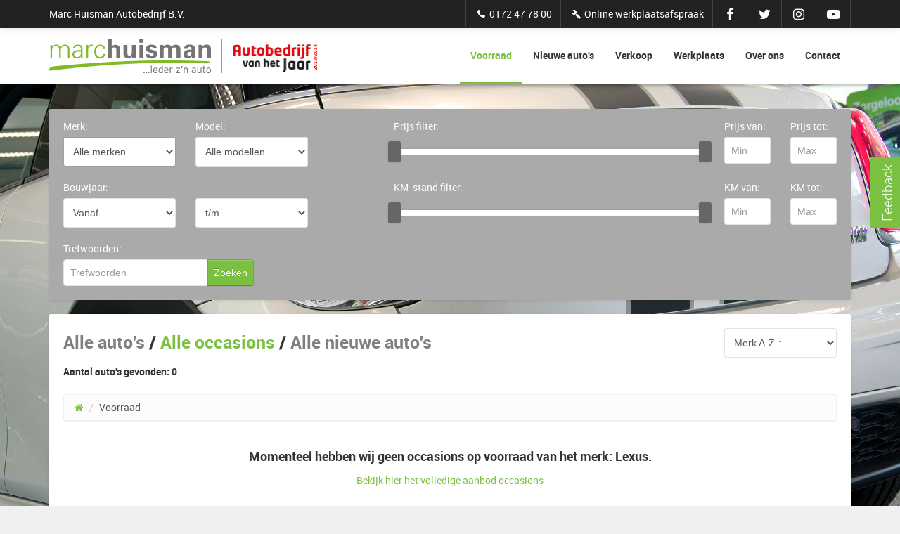

--- FILE ---
content_type: text/html
request_url: https://www.marchuisman.nl/voorraad/occasions.html?brand=lexus
body_size: 11332
content:
<!DOCTYPE html>
<!--[if lt IE 7]>
<html class="no-js lt-ie9 lt-ie8 lt-ie7"> <![endif]-->
<!--[if IE 7]>
<html class="no-js lt-ie9 lt-ie8"> <![endif]-->
<!--[if IE 8]>
<html class="no-js lt-ie9"> <![endif]-->
<!--[if gt IE 8]><!-->
<html class="no-js"> <!--<![endif]-->
<head>

        <!--[if IE]>
            <meta http-equiv="X-UA-Compatible" content="IE=EDGE,chrome=1" />
            <![endif]-->

            <title>Lexus Occasion | Tweedehands Lexus kopen? - Marc Huisman Autobedrijf Alphen aan den Rijn</title>
        
        <meta name="viewport" content="width=device-width">
        <meta name="description" content="Bent u op zoek naar een tweedehands Lexus? Bekijk het aanbod occasions van Marc Huisman Autobedrijf Alphen aan den Rijn.">

        <meta charset="UTF-8">

        <meta property="og:title" content="Lexus Occasion | Tweedehands Lexus kopen? - Marc Huisman Autobedrijf Alphen aan den Rijn">
        <meta property="og:type" content="website">
        <meta property="og:locale" content="NL_nl">
        <meta property="fb:app_id" content="448679431867016">
        <meta property="og:url" content="https://www.marchuisman.nl/voorraad/occasions.html?brand=lexus">
        <meta property="og:image" content="https://www.marchuisman.nl/assets/img/socialShareLarge.jpg">
        <!-- <META HTTP-EQUIV="Content-Type" CONTENT="text/html; charset=UTF-8"/> -->
        <meta property="og:site_name" content="Marc Huisman Autobedrijf Alphen aan den Rijn">
        <meta property="og:description" content="Bent u op zoek naar een tweedehands Lexus? Bekijk het aanbod occasions van Marc Huisman Autobedrijf Alphen aan den Rijn.">


        
        
        <link href="https://www.marchuisman.nl/voorraad/occasions.html?brand=lexus" rel="canonical">

        <link rel="apple-touch-icon-precomposed" sizes="57x57" href="https://www.marchuisman.nl/assets/favicon/apple-touch-icon-57x57.png" />
        <link rel="apple-touch-icon-precomposed" sizes="114x114" href="https://www.marchuisman.nl/assets/favicon/apple-touch-icon-114x114.png" />
        <link rel="apple-touch-icon-precomposed" sizes="72x72" href="https://www.marchuisman.nl/assets/favicon/apple-touch-icon-72x72.png" />
        <link rel="apple-touch-icon-precomposed" sizes="144x144" href="https://www.marchuisman.nl/assets/favicon/apple-touch-icon-144x144.png" />
        <link rel="apple-touch-icon-precomposed" sizes="60x60" href="https://www.marchuisman.nl/assets/favicon/apple-touch-icon-60x60.png" />
        <link rel="apple-touch-icon-precomposed" sizes="120x120" href="https://www.marchuisman.nl/assets/favicon/apple-touch-icon-120x120.png" />
        <link rel="apple-touch-icon-precomposed" sizes="76x76" href="https://www.marchuisman.nl/assets/favicon/apple-touch-icon-76x76.png" />
        <link rel="apple-touch-icon-precomposed" sizes="152x152" href="https://www.marchuisman.nl/assets/favicon/apple-touch-icon-152x152.png" />
        <link rel="apple-touch-icon-precomposed" sizes="180x180" href="https://www.marchuisman.nl/assets/favicon/apple-touch-icon-180x180.png" />
        <link rel="icon" type="image/png" href="/assets/favicon/favicon-196x196.png" sizes="196x196" />
        <link rel="icon" type="image/png" href="/assets/favicon/favicon-96x96.png" sizes="96x96" />
        <link rel="icon" type="image/png" href="/assets/favicon/favicon-32x32.png" sizes="32x32" />
        <link rel="icon" type="image/png" href="/assets/favicon/favicon-16x16.png" sizes="16x16" />
        <link rel="icon" type="image/png" href="/assets/favicon/favicon-128.png" sizes="128x128" />
        <meta name="application-name" content="Marc Huisman Autobedrijf Alphen aan den Rijn – Bespaar op onderhoud, reparatie en APK keuring. Zoekt u een auto? Wij verkopen occasions en nieuwe auto’s."/>
        <meta name="msapplication-TileColor" content="#FFFFFF" />
        <meta name="msapplication-TileImage" content="https://www.marchuisman.nl/assets/favicon/mstile-144x144.png" />
        <meta name="msapplication-square70x70logo" content="https://www.marchuisman.nl/assets/favicon/mstile-70x70.png" />
        <meta name="msapplication-square150x150logo" content="https://www.marchuisman.nl/assets/favicon/mstile-150x150.png" />
        <meta name="msapplication-wide310x150logo" content="https://www.marchuisman.nl/assets/favicon/mstile-310x150.png" />
        <meta name="msapplication-square310x310logo" content="https://www.marchuisman.nl/assets/favicon/mstile-310x310.png" />


        <link href="/assets/font-awesome/css/font-awesome.css" rel="stylesheet">

        <link href="/assets/css/bootstrap/bootstrap.css" rel="stylesheet">
        <link href="/assets/css/bootstrap/bootstrap-responsive.css" rel="stylesheet">
        <link rel="stylesheet" href="https://cdnjs.cloudflare.com/ajax/libs/material-design-iconic-font/2.2.0/css/material-design-iconic-font.min.css">

        

        <link href="/assets/css/jquery-ui-themes/marchuisman/jquery-ui.css" rel="stylesheet">

        <link href="/assets/css/marchuisman.css?cache=1768746571" rel="stylesheet">

        

        <!--[if !IE]><!--><script>
            if (/*@cc_on!@*/false) {
                document.documentElement.className += ' ie10';
            }
        </script><!--<![endif]-->

        <script>
            var URL_STATIC = 'https://www.marchuisman.nl/';
            var disableLocationSearch = false;
            var hasFilterModal = false;

                function showFilterOverlay(pageload) {
                    if (pageload && pageload == true) {
                        setTimeout(function () {
                            $('#webshop-filters-overlay-loading').fadeOut('fast');
                        }, 1000);
                    } else {
                        $('#webshop-filters-overlay-loading').fadeTo('fast', .5);
                    }
                }
        </script>

        <script async src="/assets/js/helpers/modernizr/modernizr.min.js" ></script>
        <script async src="/assets/js/helpers/respond/respond.min.js" ></script>

        <script type="text/javascript">
                var _gaq = _gaq || [];
                _gaq.push(['_setAccount', 'UA-9879664-1']);
                _gaq.push(['_trackPageview']);

                (function () {
                    var ga = document.createElement('script');
                    ga.type = 'text/javascript';
                    ga.async = true;
                    ga.src = ('https:' == document.location.protocol ? 'https://' : 'http://') + 'stats.g.doubleclick.net/dc.js';
                    var s = document.getElementsByTagName('script')[0];
                    s.parentNode.insertBefore(ga, s);
                })();

        </script>

        <script src="/assets/js/jquery/jquery-1.10.2.js" ></script>
        <script src="/assets/js/jquery/helpers/jquery.ba-throttle-debounce.min.js" ></script>

<!--        <script type="text/javascript">
                var _mfq = _mfq || [];
                (function () {
                    var mf = document.createElement("script");
                    mf.type = "text/javascript";
                    mf.async = true;
                    mf.src = "//cdn.mouseflow.com/projects/e6c8c115-21ee-4479-9058-1ef7b6e7e5ef.js";
                    document.getElementsByTagName("head")[0].appendChild(mf);
                })();
        </script>

        <script>
            function onloadRecaptchaCallback() {
                var widgets = [];
                var divs = document.getElementsByClassName('g-recaptcha');
                for(var x = 0; x < divs.length; x++){
                    widgets.push(grecaptcha.render(divs[x], {
                        'sitekey' : '6Le6px8UAAAAABhyM__eQ8KFsp9cd5I7kXpeazWS'
                    }));
                }
            }
        </script>

        <script async defer src='https://www.google.com/recaptcha/api.js?onload=onloadRecaptchaCallback&render=explicit'></script>
-->
	<!-- Facebook Pixel Code -->
	<script>
	!function(f,b,e,v,n,t,s)
	{if(f.fbq)return;n=f.fbq=function(){n.callMethod?
	n.callMethod.apply(n,arguments):n.queue.push(arguments)};
	if(!f._fbq)f._fbq=n;n.push=n;n.loaded=!0;n.version='2.0';
	n.queue=[];t=b.createElement(e);t.async=!0;
	t.src=v;s=b.getElementsByTagName(e)[0];
	s.parentNode.insertBefore(t,s)}(window,document,'script',
	'https://connect.facebook.net/en_US/fbevents.js');
	fbq('init', '438179253220176');
	fbq('track', 'PageView');
	</script>
	<noscript>
	<img height="1" width="1"
	src="https://www.facebook.com/tr?id=438179253220176&ev=PageView
	&noscript=1"/>
	</noscript>
	<!-- End Facebook Pixel Code -->
	<!-- chat -->
<!--	<script defer src="https://cdn.web1on1.chat/widget/bundle.min.js" 
	    data-web1on1-appid="5db212c7842c7a0010dc5c90">
	</script> -->


    </head>

    <body id="homepage_id">
        

        <div id="fb-root"></div>
        <script>(function (d, s, id) {
                var js, fjs = d.getElementsByTagName(s)[0];
                if (d.getElementById(id))
                    return;
                js = d.createElement(s);
                js.id = id;
                js.src = "//connect.facebook.net/nl_NL/all.js#xfbml=1";
                fjs.parentNode.insertBefore(js, fjs);
            }(document, 'script', 'facebook-jssdk'));</script>



        <div id="top-bar" class="navbar navbar-fixed-top navbar-inverse hidden-print">

            <div class="navbar-inner">

                <div class="container-fluid">

                    <span class="address pull-left">
                        Marc Huisman Autobedrijf B.V. <!--<span class="divider">/</span> A. van Leeuwenhoekweg 1-5 <span class="divider">/</span> 2408 AL&nbsp;&nbsp;Alphen aan den Rijn-->
                    </span>

                    <ul class="contact inline pull-right">
                        <li class="facebook-like">
                            <div class="fb-like" data-href="https://www.facebook.com/marchuismanautobedrijf" data-layout="button_count" data-action="like" data-show-faces="false" data-share="false"></div>
                        </li>
<!--                        <li class="customers hidden-print">
                            <a href="https://www.marchuisman.nl/klant_login.html" title="Klant login">
                                <i class="fa fa-user fa-fw"></i> Klant login
                            </a>
                        </li>
-->
                        <li class="phone">
                            <span>
                                <i class="fa fa-phone fa-fw"></i> 0172 47 78 00
                            </span>
                        </li>
                        <li class="appointment hidden-print">
                            <a href="/werkplaats/online_afspraak.html" title="Maak online een werkplaatsafspraak">
                                <i class="fa fa-wrench fa-flip-horizontal fa-fw"></i> Online werkplaatsafspraak
                            </a>
                        </li>
                        <li class="social hidden-print">
                            <a href="https://www.facebook.com/marchuismanautobedrijf" title="Marc Huisman Autobedrijf op Facebook" target="_blank" class="social facebook"><i
                                    class="fa fa-facebook fa-fw fa-lg"></i></a>
                        </li>
                        <li class="social hidden-print">
                            <a href="https://twitter.com/marchuismanauto" title="Marc Huisman Autobedrijf op Twitter" target="_blank" class="social twitter"><i
                                    class="fa fa-twitter fa-fw fa-lg"></i></a>
                        </li>
                        <li class="social hidden-print">
                            <a href="https://www.instagram.com/marchuismanexclusive/" title="Marc Huisman Autobedrijf op Instagram" target="_blank" class="social instagram"><i
                                    class="fa fa-instagram fa-fw fa-lg"></i></a>
                        </li>
                        <li class="social hidden-print">
                            <a href="https://www.youtube.com/@marchuismanexclusive" title="Marc Huisman Autobedrijf op YouTube" target="_blank" class="social youtube"><i
                                    class="fa fa-youtube-play fa-fw fa-lg"></i></a>
                        </li>
                    </ul>

                </div>
                <!--/. container -->

            </div>
            <!--/. navbar-inner -->

        </div>
        <!--/. top-bar -->

        
        <div id="main-navigation" class="navbar-wrapper  hidden-print">

            <div class="container-fluid pos-relative">

                <div class="navbar">
                    <div class="navbar-inner">
                        <button type="button" class="btn btn-navbar" data-toggle="collapse" data-target=".nav-collapse">
                            <span class="icon-bar"></span>
                            <span class="icon-bar"></span>
                            <span class="icon-bar"></span>
                            <span class="menu-text">menu</span>
                        </button>

                        <a href="https://www.marchuisman.nl/" id="brand-header" class="brand pull-left" title="Home" alt=">Marc Huisman Autobedrijf Alphen aan den Rijn">
                            <div class="logo-retina" style="background-image: url('/assets/img/tpl/brand-marchuisman.png')"></div>
                            <div class="logo-retina at2" style="background-image: url('/assets/img/tpl/brand-marchuisman@2x.png')"></div>
                        </a>

                        <a href="/over_ons/autobedrijf_van_het_jaar.html" title="Autobedrijf van het jaar 2013/2014" style="position: relative; margin-bottom: -5px;"
                           class="carcompany-of-the-year-header">
                            <img src="/assets/img/tpl/marc_huisman_beste_autobedrijf_2013_2014.png" width="120px" height="40px"
                                 alt="Autobedrijf van het jaar 2013/2014"/>
                        </a>

                        <div class="nav-collapse collapse">

                            <ul class="nav nav-main pull-right">

                                <li class="  is-font-awesome">
                                    <a href="https://www.marchuisman.nl/" title="Home"><i class="fa fa-home"></i><span class="nav-home">Home</span></a>
                                </li>

                                <li class="  active  ">
                                    <a href="/voorraad.html" title="Voorraad">Voorraad</a>
                                </li>

                              <!--  <li class="  ">
                                    <a href="/import_autos.html" title="Import auto's">Import auto's</a>
                                </li>
-->
                                <li class="  ">
                                    <a href="/verkoop/nieuwe_autos.html#lezen" title="Nieuwe auto's">Nieuwe auto's</a>
                                </li>

                                <li class="  ">
                                    <a href="/verkoop.html#lezen" title="Verkoop">Verkoop</a>
                                </li>

                                <li class="  ">
                                    <a href="/werkplaats.html#lezen" title="Werkplaats">Werkplaats</a>
                                </li>

<!--                                <li class=" --><!-- hidden-phone">-->
<!--                                    <a href="/virtuele_tour.html" title="Virtuele tour">Virtuele tour</a>-->
<!--                                </li>-->

                                <li class="  ">
                                    <a href="/over_ons.html#lezen" title="Over ons">Over ons</a>
                                </li>

                                <li class="  ">
                                    <a href="/contact.html" title="Contact">Contact</a>
                                </li>

                            </ul>
                            <!--/. nav -->

                        </div>
                        <!--/. nav-collapse -->

                    </div>
                    <!--/. navbar-inner -->

                </div>
                <!--/. navbar -->

            </div>
            <!--/. container -->

        </div>
        <!--/. nav-wrapper -->

        
<!--sql:
		            SELECT auto_id, auto_brand, auto_model, auto_name_seo, auto_year, auto_miles, auto_price, auto_condition,
		                auto_execution, auto_comment, auto_datum_deel_1, auto_year, CONCAT_WS(' ', auto_brand, auto_model) AS auto_name 
            FROM automotive
            WHERE active = 1
            AND deleted IS NULL  AND (  auto_brand_seo = "lexus"  ) 
                AND auto_condition = 'used'  ORDER BY auto_brand COLLATE utf8mb4_general_ci ASC  LIMIT 0, 9-->
<div id="backdrop-img" class="backdrop-img-overview" style="background-image: url('/assets/img/backdrop/verkoop.jpg')"></div>
<div class="margin-wrapper">
    <style>
    .container-box-webshop-filters {
        padding: 15px 20px 0;
        background: #aaa;
        color: #fff;
    }
    
    @media all and (-ms-high-contrast: none), (-ms-high-contrast: active) {
	    .container-box-webshop-filters input[type=text] {
		    line-height:0px;
	    }
	}
	    
    @media screen and (max-width: 979px) {
        #milesFrom,
        #milesTill,
        #priceFrom,
        #priceTill {
            color: #333 !important
        }
    }
    @media screen and (min-width: 768px) and (max-width: 979px) {
        /*.pull-me-up-inventory {
            margin-top: -200px;
        }*/
    }
    @media screen and (min-width: 768px) and (max-width: 979px) {
        .range-wrapper {
            display: none !important;
        }
        .inventory .span1,
        .inventory .span2,
        .inventory .split-fields {
            width: 22% !important;
        }
        .range-wrapper-spacer {
            display: none !important;
        }
    }
    @media screen and (max-width: 767px) {
        .range-wrapper-spacer {
            display: none !important;
        }
        .split-fields {
            width: 50% !important;
            float: left !important;
        }
        .split-field-left {
            padding-right: 10px !important;
        }
        .split-field-right {
            padding-left: 10px !important;
        }
        .range-wrapper {
            display: none !important;
        }
    }

    #doMobileSearch {
        display: none;
        margin-bottom: 20px;
    }
    @media screen and (min-width: 980px) {
        #doMobileSearch {
            display: none;
        }
    }
</style>
<script>
    var disableLocationSearch = false;
</script>
<div class="container-fluid">
    <div class="row-fluid pos-relative inventory pull-me-up-inventory stretch-container-box">
        <div class="span12">
            <div class="container-box container-box-webshop-filters">
                <div id="webshop-filters-overlay-loading"></div>
                <form id="webshop-filter-form-overview" style="margin: 0;">
                    <div class="row-fluid">
                        <div class="span2">
                            <div class="control-group">
                                <label class="control-label" for="filterBrand">Merk:</label>

                                <div class="controls">
                                    <select name="brand" id="filterBrand" class="span12 brands">
                                        <option value="">Alle merken</option>

                                        
                                            <option value="astonmartin">Aston Martin</option>

                                        
                                            <option value="audi">Audi</option>

                                        
                                            <option value="bmw">BMW</option>

                                        
                                            <option value="landrover">Land Rover</option>

                                        
                                            <option value="mini">MINI</option>

                                        
                                            <option value="maserati">Maserati</option>

                                        
                                            <option value="mercedes-benz">Mercedes-Benz</option>

                                        
                                            <option value="porsche">Porsche</option>

                                        
                                    </select>
                                </div>
                            </div>
                        </div>
                        <div class="span2">
                            <div class="control-group">
                                <label class="control-label" for="filterModel">Model:</label>

                                <div class="controls">
                                    <select name="model" id="filterModel" class="span12 models">

                                        
                                            <option value="">Alle modellen</option>

                                            
                                    </select>
                                </div>
                            </div>
                        </div>
                        <div class="span1 range-wrapper-spacer">
                            &nbsp;
                        </div>
                        <div class="span5 range-wrapper">
                            <label for="amount">Prijs filter:</label>

                            <div id="slider-range" data-range="price"></div>
                        </div>

                        
                        <div class="span1 price-range split-fields split-field-left">
                            <div class="control-group">
                                <label class="control-label" for="priceFrom">Prijs van:</label>

                                <div class="controls">
                                    <input type="text" name="price_from" id="priceFrom" value=""
                                           class="span12 minprice" placeholder="Min"/>
                                    <input type="hidden" id="priceMin" value="0"/>
                                </div>
                            </div>
                        </div>
                        <div class="span1 price-range split-fields split-field-right">
                            <div class="control-group">
                                <label class="control-label" for="priceTill">Prijs tot:</label>

                                <div class="controls">
                                    <input type="text" name="price_till" id="priceTill" value=""
                                           class="span12 maxprice" placeholder="Max"/>
                                    <input type="hidden" id="priceMax" value="189950"/>
                                </div>
                            </div>
                        </div>
                    </div>
                    <div class="toggle_handler">
                        <div class="filter-more">Toon meer filters <i class="fa fa-angle-down"></i></div>
                    </div>
                        <div class="toggle_listener">
                        <div class="row-fluid">

                            
                            <div class="span2 split-fields split-field-left">
                                <div class="control-group">
                                    <label class="control-label" for="filterYearFrom">Bouwjaar:</label>
                                    <div class="controls">
                                        <select name="yearFrom" id="filterYearFrom" class="span12 yearFrom">
                                            <option value="1970">Vanaf</option>

                                            
                                                <option value="2024">2024</option>

                                            
                                                <option value="2023">2023</option>

                                            
                                                <option value="2022">2022</option>

                                            
                                                <option value="2021">2021</option>

                                            
                                                <option value="2020">2020</option>

                                            
                                                <option value="2019">2019</option>

                                            
                                                <option value="2018">2018</option>

                                            
                                                <option value="2017">2017</option>

                                            
                                                <option value="2016">2016</option>

                                            
                                                <option value="2015">2015</option>

                                            
                                                <option value="2014">2014</option>

                                            
                                                <option value="2013">2013</option>

                                            
                                                <option value="2012">2012</option>

                                            
                                                <option value="2011">2011</option>

                                            
                                                <option value="2010">2010</option>

                                            
                                                <option value="2009">2009</option>

                                            
                                                <option value="2008">2008</option>

                                            
                                                <option value="2007">2007</option>

                                            
                                                <option value="2006">2006</option>

                                            
                                                <option value="2005">2005</option>

                                            
                                                <option value="2004">2004</option>

                                            
                                                <option value="2003">2003</option>

                                            
                                                <option value="2002">2002</option>

                                            
                                                <option value="2001">2001</option>

                                            
                                                <option value="2000">2000</option>

                                            
                                                <option value="1999">1999</option>

                                            
                                                <option value="1998">1998</option>

                                            
                                                <option value="1997">1997</option>

                                            
                                                <option value="1996">1996</option>

                                            
                                                <option value="1995">1995</option>

                                            
                                                <option value="1994">1994</option>

                                            
                                                <option value="1993">1993</option>

                                            
                                                <option value="1992">1992</option>

                                            
                                                <option value="1991">1991</option>

                                            
                                                <option value="1990">1990</option>

                                            
                                                <option value="1989">1989</option>

                                            
                                                <option value="1988">1988</option>

                                            
                                                <option value="1987">1987</option>

                                            
                                                <option value="1986">1986</option>

                                            
                                                <option value="1985">1985</option>

                                            
                                                <option value="1984">1984</option>

                                            
                                                <option value="1983">1983</option>

                                            
                                                <option value="1982">1982</option>

                                            
                                                <option value="1981">1981</option>

                                            
                                                <option value="1980">1980</option>

                                            
                                                <option value="1979">1979</option>

                                            
                                                <option value="1978">1978</option>

                                            
                                                <option value="1977">1977</option>

                                            
                                                <option value="1976">1976</option>

                                            
                                                <option value="1975">1975</option>

                                            
                                                <option value="1974">1974</option>

                                            
                                                <option value="1973">1973</option>

                                            
                                                <option value="1972">1972</option>

                                            
                                                <option value="1971">1971</option>

                                            
                                                <option value="1970">1970</option>

                                            
                                        </select>
                                    </div>
                                </div>
                            </div>
                            <div class="span2 split-fields split-field-right">
                                <div class="control-group">
                                    <label class="control-label" for="filterYearTill">&nbsp;</label>
                                    <div class="controls">
                                        <select name="yearTill" id="filterYearTill" class="span12 yearTill">
                                            <option value="2024">t/m</option>

                                            
                                                <option value="2024">2024</option>

                                            
                                                <option value="2023">2023</option>

                                            
                                                <option value="2022">2022</option>

                                            
                                                <option value="2021">2021</option>

                                            
                                                <option value="2020">2020</option>

                                            
                                                <option value="2019">2019</option>

                                            
                                                <option value="2018">2018</option>

                                            
                                                <option value="2017">2017</option>

                                            
                                                <option value="2016">2016</option>

                                            
                                                <option value="2015">2015</option>

                                            
                                                <option value="2014">2014</option>

                                            
                                                <option value="2013">2013</option>

                                            
                                                <option value="2012">2012</option>

                                            
                                                <option value="2011">2011</option>

                                            
                                                <option value="2010">2010</option>

                                            
                                                <option value="2009">2009</option>

                                            
                                                <option value="2008">2008</option>

                                            
                                                <option value="2007">2007</option>

                                            
                                                <option value="2006">2006</option>

                                            
                                                <option value="2005">2005</option>

                                            
                                                <option value="2004">2004</option>

                                            
                                                <option value="2003">2003</option>

                                            
                                                <option value="2002">2002</option>

                                            
                                                <option value="2001">2001</option>

                                            
                                                <option value="2000">2000</option>

                                            
                                                <option value="1999">1999</option>

                                            
                                                <option value="1998">1998</option>

                                            
                                                <option value="1997">1997</option>

                                            
                                                <option value="1996">1996</option>

                                            
                                                <option value="1995">1995</option>

                                            
                                                <option value="1994">1994</option>

                                            
                                                <option value="1993">1993</option>

                                            
                                                <option value="1992">1992</option>

                                            
                                                <option value="1991">1991</option>

                                            
                                                <option value="1990">1990</option>

                                            
                                                <option value="1989">1989</option>

                                            
                                                <option value="1988">1988</option>

                                            
                                                <option value="1987">1987</option>

                                            
                                                <option value="1986">1986</option>

                                            
                                                <option value="1985">1985</option>

                                            
                                                <option value="1984">1984</option>

                                            
                                                <option value="1983">1983</option>

                                            
                                                <option value="1982">1982</option>

                                            
                                                <option value="1981">1981</option>

                                            
                                                <option value="1980">1980</option>

                                            
                                                <option value="1979">1979</option>

                                            
                                                <option value="1978">1978</option>

                                            
                                                <option value="1977">1977</option>

                                            
                                                <option value="1976">1976</option>

                                            
                                                <option value="1975">1975</option>

                                            
                                                <option value="1974">1974</option>

                                            
                                                <option value="1973">1973</option>

                                            
                                                <option value="1972">1972</option>

                                            
                                                <option value="1971">1971</option>

                                            
                                                <option value="1970">1970</option>

                                            
                                        </select>
                                    </div>
                                </div>
                            </div>
                            <div class="span1 range-wrapper-spacer">
                                &nbsp;
                            </div>
                            <div class="span5 range-wrapper">
                                <label for="slider-range2">KM-stand filter:</label>

                                <div id="slider-range2" data-range="miles"></div>
                            </div>

                            
                            <div class="span1 price-range split-fields split-field-left">
                                <div class="control-group">
                                    <label class="control-label" for="milesFrom">KM van:</label>

                                    <input type="text" name="miles_from" id="milesFrom" value=""
                                           class="span12 minmiles" placeholder="Min" />
                                    <input type="hidden" id="milesMin" value="0"/>
                                </div>
                            </div>
                            <div class="span1 price-range split-fields split-field-right">
                                <div class="control-group">
                                    <label class="control-label" for="milesTill">KM tot:</label>

                                    <div class="controls">
                                        <input type="text" name="miles_till" id="milesTill" value=""
                                               class="span12 maxmiles" placeholder="Max" />
                                        <input type="hidden" id="milesMax" value="113546"/>
                                    </div>
                                </div>
                            </div>
                        </div>
                            
                            <div class="row-fluid">
                                <div class="span4 split-fields split-field-left">
                                    <div class="control-group">
                                        <label class="control-label" for="trefwoorden">Trefwoorden: </label>
                                        <div class="input-append">
                                            <input id="trefwoorden" type="text" name="trefwoorden" placeholder="Trefwoorden" required="" value="">
                                            <input class="btn btn-success" id="doTrefwoordSearch" type="submit" style="padding: 8px;" value="Zoeken">
                                        </div>
                                    </div>
                                </div>
                            </div>

                    </div>

                    <div class="row-fluid">
                        <button type="submit" name="doSearch" id="doMobileSearch" class="btn btn-large btn-success btn-block">
                            Auto zoeken
                        </button>
                    </div>
                </form>
            </div>
        </div>
    </div>
</div>
<script>
    $(function () {
        var $sliderEl = $('#slider-range'),
            $timer,
            $slider1;

        var maxPrice = $('#priceMax').val();

        $slider1  = $sliderEl.slider({
            range: true,
            min: 0,
            max: maxPrice,
            step: 50,
            values: [
                0,
                189950            ],
            animate: true,
            slide: function (ev, ui) {
                $('#priceFrom').val(ui.values[ 0 ]);
                $('#priceTill').val(ui.values[ 1 ]);
            },
            stop: function(ev, ui) {
                if(!disableLocationSearch) {
                    if (parseInt(ui.values[0]) != parseInt(0) || parseInt(ui.values[1]) != parseInt(189950)) {

                        $('#webshop-filters-overlay-loading').fadeTo('fast',.5);
                    }
                }

                var priceFrom = ui.values[0];
                var priceTill = ui.values[1];
                
                if(priceFrom == "") {
	                priceFrom = 0;
                }
                
                if(priceTill == "") {
	                priceTill = 189950;
                }

                location.hash = '';
                urlParams['price'] = priceFrom + '_' + priceTill;
                if(!disableLocationSearch) {
                    location.search = $.param( urlParams, true );
                }
            }
        });


        if ($slider1.values) {

            
			if($slider1.values[0] == "") {
				$('#priceFrom').val("0");
			}else {
				$('#priceFrom').val($slider1.values[0]);
			}

            if($slider1.values[0] == "") {
				$('#priceTill').val("189950");
			}else {
            	$('#priceTill').val($slider1.values[1]);
			}
            

        }

        $('#priceFrom').on({
            'keyup': function () {

                var $el = $(this);
                clearTimeout($timer);

                $timer = setTimeout(function () {

                    var $val = $el.val();
                    $slider1.slider('values', 0, $val);

                }, 1000);

            },
            'change': function() {
                var false_range = false;

                if (parseInt($(this).val()) > parseInt($('#priceTill').val()) || parseInt($(this).val()) < 0) {
                    $(this).val($('#priceMin').val());

                    false_range = true;
                }
                if(!disableLocationSearch) {

                    if (!false_range) {
                        $('#webshop-filters-overlay-loading').fadeTo('fast',.5);
                    }
                }
                
                var priceFrom = $('#priceFrom').val();
                var priceTill = $('#priceTill').val();
                
                if(priceFrom == "") {
	                priceFrom = 0;
                }
                
                if(priceTill == "") {
	                priceTill = 189950;
                }
                
                
                location.hash = '';
                urlParams['price'] = priceFrom + '_' + priceTill;
                if(!disableLocationSearch) {

                    location.search = $.param( urlParams, true );
                }
            },
            'click': function() {
                $(this).select();
            }
        });

        $('#priceTill').on({
            'keyup': function () {

                var $el = $(this);
                clearTimeout($timer);

                $timer = setTimeout(function () {

                    var $val = $el.val();
                    $slider1.slider('values', 1, $val);

                }, 1000);

            },
            'change': function() {

                var false_range = false;

                if (parseInt($(this).val()) < parseInt($('#priceFrom').val()) || parseInt($(this).val()) > parseInt($('#priceMax').val())) {
                    $(this).val($('#priceMax').val());

                    false_range = true;
                }

                if(!disableLocationSearch) {

                    if (!false_range) {
                        $('#webshop-filters-overlay-loading').fadeTo('fast',.5);
                    }
                }
                
                var priceFrom = $('#priceFrom').val();
                var priceTill = $('#priceTill').val();
                
                if(priceFrom == "") {
	                priceFrom = 0;
                }
                
                if(priceTill == "") {
	                priceTill = 189950;
                }
                
                
                location.hash = '';
                urlParams['price'] = priceFrom + '_' + priceTill;
                
                if(!disableLocationSearch) {

                    location.search = $.param( urlParams, true );
                }
            },
            'click': function() {
                $(this).select();
            }
        });

        var $sliderEl2 = $('#slider-range2'),
            $timer2,
            $slider2;

        var maxPrice2 = $('#milesMax').val();

        $slider2 = $sliderEl2.slider({
            range: true,
            min: 0,
            max: maxPrice2,
            step: 50,
            values: [
                0,
                113546            ],
            animate: true,
            slide: function (ev, ui) {
                $('#milesFrom').val(ui.values[ 0 ]);
                $('#milesTill').val(ui.values[ 1 ]);
            },
            stop: function(ev, ui2) {
                if(!disableLocationSearch) {
                    if (parseInt(ui2.values[0]) != parseInt(0) || parseInt(ui2.values[1]) != parseInt(113546)) {

                        $('#webshop-filters-overlay-loading').fadeTo('fast',.5);
                    }
                }

                var milesFrom = ui2.values[0];
                var milesTill = ui2.values[1];
                
                if(milesFrom == "") {
	                milesFrom = 0;
                }
                
                if(milesTill == "") {
	                milesTill = 113546;
                }

                location.hash = '';
                urlParams['km'] = milesFrom + '_' + milesTill;
                if(!disableLocationSearch) {
                    location.search = $.param( urlParams, true );
                }
            }
        });

        if ($slider2.values) {
			
			if($slider2.values[0] == "") {
				$('#milesFrom').val("0");
			}else {
				$('#milesFrom').val($slider2.values[0]);
			}

            if($slider2.values[0] == "") {
				$('#milesTill').val("113546");
			}else {
            	$('#milesTill').val($slider2.values[1]);
			}
        }

        $('#milesFrom').on({
            'keyup': function () {

                var $el = $(this);
                clearTimeout($timer2);

                $timer2 = setTimeout(function () {

                    var $val = $el.val();
                    $slider2.slider('values', 0, $val);

                }, 1000);

            },
            'change': function() {
                var false_range = false;


                if (parseInt($(this).val()) > parseInt($('#milesTill').val()) || parseInt($(this).val()) < 0) {
                    $(this).val($('#milesMin').val());

                    var false_range = true;
                }

                if(!disableLocationSearch) {

                    if (!false_range) {
                        $('#webshop-filters-overlay-loading').fadeTo('fast',.5);
                    }
                }
                
                location.hash = '';
                
                var milesTill = $('#milesTill').val().replace(/\D/g,'');
                
                if(milesTill != "") {
		            //milesTill = milesTill;
	            } else {
		            milesTill = '113546';
	            }
	            
	            var milesFrom = $('#milesFrom').val().replace(/\D/g,'');
				
	            if(milesFrom != "") {
		            //milesFrom = $('#milesFrom').val();
	            } else {
		            milesFrom = '0';
	            }
                
                
                urlParams['km'] = milesFrom + '_' + milesTill;
                if(!disableLocationSearch) {
                    location.search = $.param( urlParams, true );
                }
            },
            'click': function() {
                $(this).select();
            }

        });

        $('#milesTill').on({
            'keyup': function () {

                var $el = $(this);
                clearTimeout($timer2);

                $timer2 = setTimeout(function () {

                    var $val = $el.val();
                    $slider2.slider('values', 1, $val);

                }, 1000);

            },
            'change': function() {

                var false_range = false;

                if (parseInt($(this).val()) < parseInt($('#milesFrom').val()) || parseInt($(this).val()) > parseInt($('#milesMax').val())) {

                    console.log('test');

                    $(this).val($('#milesMax').val());

                    var false_range = true;
                }

                if(!disableLocationSearch) {

                    if (!false_range) {
                        $('#webshop-filters-overlay-loading').fadeTo('fast',.5);
                    }
                }
                location.hash = '';
                
                
                var milesTill = $('#milesTill').val().replace(/\D/g,'');
                
                if(milesTill != "") {
		            //milesTill = milesTill;
	            } else {
		            milesTill = '113546';
	            }
	            
	            var milesFrom = $('#milesFrom').val().replace(/\D/g,'');
				
	            if(milesFrom != "") {
		            //milesFrom = $('#milesFrom').val();
	            } else {
		            milesFrom = '0';
	            }
                
                
                urlParams['km'] = milesFrom + '_' + milesTill;
                if(!disableLocationSearch) {
                    location.search = $.param( urlParams, true );
                }
            },
            'click': function() {
                $(this).select();
            }

        });
		
        function checkLocationSearch() {

                $(window).keydown(function(e){
                    if((e.keyCode == 13)) {
                        e.preventDefault();
                        
	                    var priceTill = $('#priceTill').val().replace(/\D/g,'');
	                    
	                    if(priceTill == "") {
				            priceTill = '189950';
			            }
			            
			            var priceFrom = $('#priceFrom').val().replace(/\D/g,'');
						
			            if(priceFrom == "") {
				            priceFrom = '0';
			            }
	
	
	                    var milesTill = $('#milesTill').val().replace(/\D/g,'');
	                    
	                    if(milesTill == "") {
				            milesTill = '113546';
			            }
			            
			            var milesFrom = $('#milesFrom').val().replace(/\D/g,'');
						
			            if(milesFrom == "") {
				            milesFrom = '0';
			            }
	                    
	                    urlParams['price'] = priceFrom + '_' + priceTill;
	                    urlParams['km'] = milesFrom + '_' + milesTill;
                        urlParams['year'] = $('#filterYearFrom').val() + '_' + $('#filterYearTill').val();
                        urlParams['trefwoorden'] = $('#trefwoorden').val();
                        window.location.href = '/voorraad.html?' + $.param( urlParams, true );
                    }
                });

                $(document).on('click', '#doMobileSearch', function(e) {
                    e.preventDefault();


                    var priceTill = $('#priceTill').val().replace(/\D/g,'');
                    
                    if(priceTill === "") {
			            priceTill = '189950';
		            }
		            
		            var priceFrom = $('#priceFrom').val().replace(/\D/g,'');
					
		            if(priceFrom === "") {
			            priceFrom = '0';
		            }


                    var milesTill = $('#milesTill').val().replace(/\D/g,'');
                    
                    if(milesTill === "") {
			            milesTill = '113546';
		            }
		            
		            var milesFrom = $('#milesFrom').val().replace(/\D/g,'');
					
		            if(milesFrom === "") {
			            milesFrom = '0';
		            }
                    
                    urlParams['price'] = priceFrom + '_' + priceTill;
                    urlParams['km'] = milesFrom + '_' + milesTill;
                    urlParams['year'] = $('#filterYearFrom').val() + '_' + $('#filterYearTill').val();
                    urlParams['trefwoorden'] = $('#trefwoorden').val();
                    window.location.href = '/voorraad.html?' + $.param( urlParams, true );
                });

            $(document).on('click', '#doTrefwoordSearch', function(e) {
                e.preventDefault();


                var priceTill = $('#priceTill').val().replace(/\D/g,'');

                if(priceTill === "") {
                    priceTill = '189950';
                }

                var priceFrom = $('#priceFrom').val().replace(/\D/g,'');

                if(priceFrom === "") {
                    priceFrom = '0';
                }


                var milesTill = $('#milesTill').val().replace(/\D/g,'');

                if(milesTill === "") {
                    milesTill = '113546';
                }

                var milesFrom = $('#milesFrom').val().replace(/\D/g,'');

                if(milesFrom === "") {
                    milesFrom = '0';
                }

                urlParams['price'] = priceFrom + '_' + priceTill;
                urlParams['km'] = milesFrom + '_' + milesTill;
                urlParams['year'] = $('#filterYearFrom').val() + '_' + $('#filterYearTill').val();
                urlParams['trefwoorden'] = $('#trefwoorden').val();
                window.location.href = '/voorraad.html?' + $.param( urlParams, true );
            });

                $(document).on('submit', '#webshop-filter-form-overview', function(e) {
                    e.preventDefault();
                });


        };

        $(window).resize( $.throttle( 100, checkLocationSearch )).trigger('resize');
    })
</script>

    <div class="container-fluid">
        <div id="webshop-filters" data-cat="used" data-subcat=""
             data-filter="" class="row-fluid pos-relative" style="margin-top: 20px;">

            <div class="span12">
                <div class=" container-box" style="padding: 20px;">

                    
                    <div class="row-fluid">
                        <div class="span10">

                            <span class="brand-name"></span>

                            
                            <style>
                                .box-title a {
                                    color: grey !important;
                                }

                                .box-title a.active {
                                    color: #7ac141 !important;
                                }
                            </style>

                            
                            
                                                        <!--
                                                        <div class="voorraad-heading-container">

                                                        <h3 class="box-title"><a href="/voorraad.html" class="">Alle auto's</a>&nbsp;/&nbsp;</h3>
                                                        <h3 class="box-title"><a href="/voorraad/occasions.html" class=" active ">Alle occasions</a>&nbsp;/&nbsp;</h3>
                                                        <h3 class="box-title"><a href="/voorraad/nieuwe_autos.html" class="">Alle nieuwe auto's</a></h3>

                                                        </div>
                            -->

                            <div class="voorraad-heading-container">

                                                                    <div class="box-title voorraad-heading"><a href="/voorraad.html">Alle auto's</a>&nbsp;/&nbsp;</div>
                                
                                                                    <h1 class="box-title voorraad-heading"><a href="/voorraad/occasions.html" class="active">Alle occasions</a>&nbsp;/&nbsp;</h1>
                                
                                                                    <div class="box-title voorraad-heading"><a href="/voorraad/nieuwe_autos.html">Alle nieuwe auto's</a></div>
                                                            </div>


                                                            <div class="showtotals">
                                    Aantal auto's gevonden: 0                                </div>
                            



                        </div>
                        <div class="span2">

                            
                            <select name="sortby" class="sort span12">

                                
                                    <option value="a-z">Merk A-Z &uarr;</option>

                                    
                                    <option value="z-a">Merk Z-A &darr;</option>

                                    
                                    <option value="year-up">Bouwjaar &uarr;</option>

                                    
                                    <option value="year-down">Bouwjaar &darr;</option>

                                    
                                    <option value="price-up">Prijs &uarr;</option>

                                    
                                    <option value="price-down">Prijs &darr;</option>

                                    
                                    <option value="bekeken">Best bekeken</option>

                                    
                            </select>
                        </div>
                    </div>

                    
                    <div class="row-fluid">
                        <div class="span12 pos-relative">

                            
        <ul class="mh-breadcrumb breadcrumb">

            <li class="home-icon" itemscope itemtype="https://schema.org/BreadcrumbList" itemprop="itemListElement" itemscope itemtype="https://schema.org/ListItem"><a href="https://www.marchuisman.nl/" title="Homepage"  itemprop="url"><span itemprop="title"><i class="fa fa-home"></i></span></a> <span
                    class="divider">/</span></li>

            
            <li class="active">

                
                <!-- <a href="/voorraad.html"> -->
					<span>
						Voorraad					</span>
<!--                 </a> -->

            </li>

        
        </ul>

                                
                                



                                
                                    
                                        <div style="padding: 15px; text-align: center; font-weight: bold; font-size: 18px">

                                                                                            Momenteel hebben wij geen occasions op voorraad van het merk: <span style=" text-transform: none; ">Lexus</span>.
                                                                                    </div>
                                        <div style="padding: 0 0 15px; font-size: 14px; text-align: center; ">
                                                                                            <a href="https://www.marchuisman.nl/voorraad/occasions.html">Bekijk hier het volledige aanbod occasions</a>
                                                                                    </div>

                                                                    
                                
                        </div>
                    </div>
                </div>
            </div>
        </div>
    </div>
</div>

        <div id="footer" class="row-fluid pos-relative">

            <div class="container-fluid">

                <div class="span2" style="text-align: center;">
                    <!--<a href="https://autobedrijf.tevreden.nl/overzicht/autobedrijf2408al5-1/Marc-Huisman-Autobedrijf-BV" class="footer-adwards" target="_blank" rel="nofollow"><img src="/assets/img/tpl/footer-adwards_01.png" alt="Autobedrijf.tevreden.nl" title="Autobedrijf.tevreden.nl" /></a><a href="http://www.bovag.nl/" class="footer-adwards" target="_blank" rel="nofollow"><img src="/assets/img/tpl/footer-adwards_02.png" alt="BOVAG" title="BOVAG" /></a><a href="http://www.leaseservicecenter.nl/" class="footer-adwards" target="_blank" rel="nofollow"><img src="/assets/img/tpl/footer-adwards_03.png" alt="Lease Service Center BOVAG" title="Lease Service Center BOVAG" /></a><a href="http://www.autopas.nl/" class="footer-adwards" target="_blank" rel="nofollow"><img src="/assets/img/tpl/footer-adwards_04.png" alt="Nationale Auto Pas" title="Nationale Auto Pas" /></a>-->

                    <a href="https://www.marchuisman.nl/" title="Marc Huisman Autobedrijf Alphen aan den Rijn">
                        <img class="footer-logo" width="230px" height="48px" src="/assets/img/tpl/brand-dark@2x.png" alt="Marc Huisman Autobedrijf Alphen aan den Rijn">
                        <img class="footer-logo-small" width="230px" height="48px" src="/assets/img/tpl/brand-dark.png">
                    </a>
                    <img class="visible-print" src="/assets/img/tpl/brand.png" alt="Marc Huisman Autobedrijf B.V." width="230px" height="48px"/>
                </div>

                <div class="span5">

                    <p class="copyright">Copyright &copy; 2026, Marc Huisman Autobedrijf B.V.</p>

                    <ul class="inline">
                        <li>Marc Huisman Autobedrijf B.V.</li>
                        <li>A. van Leeuwenhoekweg 1-5</li>
                        <li>2408 AL Alphen aan den Rijn</li>
                    </ul>

                    <ul class="inline">
                        <li>T: 0172 - 47 78 00</li>
                        <li class="hidden-print"><a href="mailto:info@marchuisman.nl">info@marchuisman.nl</a></li>
                        <li class="visible-print">info@marchuisman.nl</li>
                    </ul>

                    <ul class="inline hidden-print">
<!--                       <li class="item-klantlogin"><a href="https://www.marchuisman.nl/klant_login.html" title="Klant login">Klant login</a></li> -->
                        <li class="item-algemenevoorwaarden"><a href="/uploads/docs/AlgemeneVoorwaarden.pdf" title="Algemene voorwaarden" target="_blank">Algemene voorwaarden</a></li>
                        <li class="item-disclaimer"><a href="/disclaimer.html" title="Disclaimer">Disclaimer</a></li>
                        <li class="item-privacy"><a href="/privacy.html" title="Privacy">Privacy</a></li>
                        <li class="item-sitemap"><a href="/sitemap.html" title="Sitemap">Sitemap</a></li>
                        <li class="item-contact"><a href="/contact.html" title="Contact">Contact</a></li>
                    </ul>

                </div>

                <div class="span3 right">

                    <ul class="hidden-print">
                        <li>KVK-nummer: 64602400</li>
                        <li>BTW-nummer: NL855739289B01</li>
                        <li><a href="/contact/directie.html" title="Stuur een e-mail naar onze directie">E-mail de directie</a></li>
                    </ul>

                    <div class="bovag clearfix hidden-print">
                        <img src="/assets/img/tpl/bovag_logo@2x.jpg" alt="BOVAG" width="65px" height="27px" class="bovag_img" style="max-width: 65px;">
                        <div class="bovag-text">Wij zijn BOVAG lid</div><br />
                    </div>


                </div>

                <div class="span2 right">
                    <div class="bovag clearfix hidden-print" style="margin-top: 0;">
                        <img src="/assets/img/sbb-beeldmerk.png" alt="SBB" class="sbb_img" style="max-width: 100px;">
                    </div>
                </div>

            </div>
            <!--/. container -->

        </div>
        <!--/. footer -->

        <!-- javascripts -->

        <script src="/assets/js/jquery/jquery-ui-1.10.3.marchuisman.js" ></script>
        <script src="/assets/js/jquery/jquery-migrate-1.2.1.min.js" ></script>

        <script src="/assets/js/jquery/jquery.touchSwipe.min.js" ></script>

        <script src="/assets/js/helpers/response/response.min.js" ></script>

        <script src="/assets/js/jquery/helpers/transit/jquery.transit.js" ></script>

        <script src="/assets/js/bootstrap/bootstrap.js" ></script>

        <script src="/assets/js/jquery/plugins/jqbootstrapvalidation/jquery.jqbootstrapvalidation.js" ></script>

        <script src="/assets/js/jquery/plugins/number/jquery.number.js" ></script>
        <script src="/assets/js/jquery/plugins/backstretch/jquery.backstretch.js" ></script>

        <script src="/assets/js/jquery/plugins/nivo-lightbox/jquery.nivo-lightbox.js" ></script>


        <script src="/assets/js/webshop/producten.js" ></script>
        <script src="/assets/js/webshop/webshop.js" ></script>

        <script src="/assets/js/application.js" ></script>

            <script src="/assets/js/pages/product.overview.js"></script>
    


<style>
    #feedback {
        width: 350px;
/*         height: 200px; */
        position: fixed;
        top: 100px;
        right: -351px;
        z-index: 9999;

        background: #7ac141;
        color: #fff;
        font-weight: 300;
        font-size: 19px;
        line-height: 1.5;

        padding: 20px;
        box-sizing: border-box;
        border-radius: 10px 0 0 10px;

        }
        #feedback.is-open {
            right: 0;
        }
    #feedback .form input, #feedback .form textarea {
        width: 100%;
        color: #333333
    }
    #feedback .form input.error, #feedback .form textarea.error {
        border: 1px solid red;
    }

    #feedback .button {
        background: #7ac141;
        transform:rotate(270deg);
        -ms-transform:rotate(270deg); /* IE 9 */
        -webkit-transform:rotate(270deg); /* Opera, Chrome, and Safari */
        display: inline-block;
        padding: 10px;
        /*border-radius: 10px 10px 0 0;*/
        top:150px;
        position: absolute;
        left: -70px;
        text-align: center;
        cursor: pointer;
    }
</style>

<script>

    $(document).ready(function(){

        $('#feedback .button').on('click', function(){

            var $feedback = $('#feedback');

            if ($feedback.hasClass('is-open')) {

                var targetRight = '-351px';
                setTimeout(function(){

                    $feedback.removeClass('is-open');

                    $('.feedback-form').show();
                    $('.success-message').hide();

                }, 400);

            } else {

                var targetRight = '0px';
                setTimeout(function(){

                $feedback.addClass('is-open');
                }, 400);

            }

/*
            $feedback.animate({
                'right': targetRight
            });
*/

            $feedback.css('right', targetRight);

        });

    });

</script>

<div id="feedback" class=" hidden-print">

    <div class="button">
        Feedback
    </div>

    <div class="form">

        <div style="display:none;" class="success-message">

            <p>
                Bedankt voor uw feedback. We gaan hier zo snel mogelijk mee aan de slag en zullen contact met u opnemen naar aanleiding van uw bericht.
            </p>
            <p>Met vriendelijk groet,</p>
            <em>Marc Huisman Autobedrijf</em>

        </div>

        <form method="post" action="?feedback" style="display:block;" class="feedback-form">

			<!--<input type="text" name="catchmeifyoucan" class="catchmeifyoucan" />-->

            <input type="text" name="name" value="" id="" placeholder="Naam" class="span12 ">
            <input type="text" name="email" value="" id="" placeholder="E-mailadres" class="span12 ">
            <textarea name="message" id="inputMessage" cols="0" rows="8" class="span12 " required="" placeholder="Uw bericht"></textarea>

            <div id="feedback_captcha" class="g-recaptcha" data-sitekey="6Le6px8UAAAAABhyM__eQ8KFsp9cd5I7kXpeazWS"></div>

            <div class="control-group">
                <div class="controls">
                    <input type="hidden" name="action" value="contact">
                    <input type="text" name="important" value="" class="importantInput required"/>
                    <input type="hidden" name="timestamp" value="15:29:31" class="timestamp importantInput required" />
                    <button type="submit" name="sendFeedbackMessage" class="btn btn-large">Het bericht versturen</button>
                </div>
            </div>

        </form>

    </div>

</div>

<script type="application/ld+json">
{ "@context": "http://schema.org",
  "@type": "Product",
  "name": "Marc Huisman Customer Review",
  "aggregateRating":
    {"@type": "AggregateRating",
     "ratingValue": "4.4",
     "reviewCount": "685"
    }
}
</script>
<script type="text/javascript" src="https://ax.fource.nl/js/iframe-resizer/iframeResizer.min.js"></script>

    </body>
</html>


--- FILE ---
content_type: text/css
request_url: https://www.marchuisman.nl/assets/css/jquery-ui-themes/marchuisman/jquery-ui.css
body_size: 6330
content:
/*! jQuery UI - v1.10.3 - 2013-11-28
* http://jqueryui.com
* Includes: jquery.ui.core.css, jquery.ui.resizable.css, jquery.ui.selectable.css, jquery.ui.accordion.css, jquery.ui.autocomplete.css, jquery.ui.button.css, jquery.ui.datepicker.css, jquery.ui.dialog.css, jquery.ui.menu.css, jquery.ui.progressbar.css, jquery.ui.slider.css, jquery.ui.spinner.css, jquery.ui.tabs.css, jquery.ui.tooltip.css, jquery.ui.theme.css
* To view and modify this theme, visit http://jqueryui.com/themeroller/?ffDefault=Trebuchet%20MS%2CTahoma%2CVerdana%2CArial%2Csans-serif&fwDefault=bold&fsDefault=1.1em&cornerRadius=4px&bgColorHeader=f6a828&bgTextureHeader=gloss_wave&bgImgOpacityHeader=35&borderColorHeader=e78f08&fcHeader=ffffff&iconColorHeader=ffffff&bgColorContent=eeeeee&bgTextureContent=highlight_soft&bgImgOpacityContent=100&borderColorContent=dddddd&fcContent=333333&iconColorContent=222222&bgColorDefault=f6f6f6&bgTextureDefault=glass&bgImgOpacityDefault=100&borderColorDefault=cccccc&fcDefault=1c94c4&iconColorDefault=ef8c08&bgColorHover=fdf5ce&bgTextureHover=glass&bgImgOpacityHover=100&borderColorHover=fbcb09&fcHover=c77405&iconColorHover=ef8c08&bgColorActive=ffffff&bgTextureActive=glass&bgImgOpacityActive=65&borderColorActive=fbd850&fcActive=eb8f00&iconColorActive=ef8c08&bgColorHighlight=ffe45c&bgTextureHighlight=highlight_soft&bgImgOpacityHighlight=75&borderColorHighlight=fed22f&fcHighlight=363636&iconColorHighlight=228ef1&bgColorError=b81900&bgTextureError=diagonals_thick&bgImgOpacityError=18&borderColorError=cd0a0a&fcError=ffffff&iconColorError=ffd27a&bgColorOverlay=666666&bgTextureOverlay=diagonals_thick&bgImgOpacityOverlay=20&opacityOverlay=50&bgColorShadow=000000&bgTextureShadow=flat&bgImgOpacityShadow=10&opacityShadow=20&thicknessShadow=5px&offsetTopShadow=-5px&offsetLeftShadow=-5px&cornerRadiusShadow=5px
* Copyright 2013 jQuery Foundation and other contributors; Licensed MIT */

/* Layout helpers
----------------------------------*/
.ui-helper-hidden {
	display: none;
}
.ui-helper-hidden-accessible {
	border: 0;
	clip: rect(0 0 0 0);
	height: 1px;
	margin: -1px;
	overflow: hidden;
	padding: 0;
	position: absolute;
	width: 1px;
}
.ui-helper-reset {
	margin: 0;
	padding: 0;
	border: 0;
	outline: 0;
	line-height: 1.3;
	text-decoration: none;
	font-size: 100%;
	list-style: none;
}
.ui-helper-clearfix:before,
.ui-helper-clearfix:after {
	content: "";
	display: table;
	border-collapse: collapse;
}
.ui-helper-clearfix:after {
	clear: both;
}
.ui-helper-clearfix {
	min-height: 0; /* support: IE7 */
}
.ui-helper-zfix {
	width: 100%;
	height: 100%;
	top: 0;
	left: 0;
	position: absolute;
	opacity: 0;
	filter:Alpha(Opacity=0);
}

.ui-front {
	z-index: 100;
}


/* Interaction Cues
----------------------------------*/
.ui-state-disabled {
	cursor: default !important;
}


/* Icons
----------------------------------*/

/* states and images */
.ui-icon {
	display: block;
	text-indent: -99999px;
	overflow: hidden;
	background-repeat: no-repeat;
}


/* Misc visuals
----------------------------------*/

/* Overlays */
.ui-widget-overlay {
	position: fixed;
	top: 0;
	left: 0;
	width: 100%;
	height: 100%;
}
.ui-resizable {
	position: relative;
}
.ui-resizable-handle {
	position: absolute;
	font-size: 0.1px;
	display: block;
}
.ui-resizable-disabled .ui-resizable-handle,
.ui-resizable-autohide .ui-resizable-handle {
	display: none;
}
.ui-resizable-n {
	cursor: n-resize;
	height: 7px;
	width: 100%;
	top: -5px;
	left: 0;
}
.ui-resizable-s {
	cursor: s-resize;
	height: 7px;
	width: 100%;
	bottom: -5px;
	left: 0;
}
.ui-resizable-e {
	cursor: e-resize;
	width: 7px;
	right: -5px;
	top: 0;
	height: 100%;
}
.ui-resizable-w {
	cursor: w-resize;
	width: 7px;
	left: -5px;
	top: 0;
	height: 100%;
}
.ui-resizable-se {
	cursor: se-resize;
	width: 12px;
	height: 12px;
	right: 1px;
	bottom: 1px;
}
.ui-resizable-sw {
	cursor: sw-resize;
	width: 9px;
	height: 9px;
	left: -5px;
	bottom: -5px;
}
.ui-resizable-nw {
	cursor: nw-resize;
	width: 9px;
	height: 9px;
	left: -5px;
	top: -5px;
}
.ui-resizable-ne {
	cursor: ne-resize;
	width: 9px;
	height: 9px;
	right: -5px;
	top: -5px;
}
.ui-selectable-helper {
	position: absolute;
	z-index: 100;
	border: 1px dotted black;
}
.ui-accordion .ui-accordion-header {
	display: block;
	cursor: pointer;
	position: relative;
	margin-top: 2px;
	padding: .5em .5em .5em .7em;
	min-height: 0; /* support: IE7 */
}
.ui-accordion .ui-accordion-icons {
	padding-left: 2.2em;
}
.ui-accordion .ui-accordion-noicons {
	padding-left: .7em;
}
.ui-accordion .ui-accordion-icons .ui-accordion-icons {
	padding-left: 2.2em;
}
.ui-accordion .ui-accordion-header .ui-accordion-header-icon {
	position: absolute;
	left: .5em;
	top: 50%;
	margin-top: -8px;
}
.ui-accordion .ui-accordion-content {
	padding: 1em 2.2em;
	border-top: 0;
	overflow: auto;
}
.ui-autocomplete {
	position: absolute;
	top: 0;
	left: 0;
	cursor: default;
}
.ui-button {
	display: inline-block;
	position: relative;
	padding: 0;
	line-height: normal;
	margin-right: .1em;
	cursor: pointer;
	vertical-align: middle;
	text-align: center;
	overflow: visible; /* removes extra width in IE */
}
.ui-button,
.ui-button:link,
.ui-button:visited,
.ui-button:hover,
.ui-button:active {
	text-decoration: none;
}
/* to make room for the icon, a width needs to be set here */
.ui-button-icon-only {
	width: 2.2em;
}
/* button elements seem to need a little more width */
button.ui-button-icon-only {
	width: 2.4em;
}
.ui-button-icons-only {
	width: 3.4em;
}
button.ui-button-icons-only {
	width: 3.7em;
}

/* button text element */
.ui-button .ui-button-text {
	display: block;
	line-height: normal;
}
.ui-button-text-only .ui-button-text {
	padding: .4em 1em;
}
.ui-button-icon-only .ui-button-text,
.ui-button-icons-only .ui-button-text {
	padding: .4em;
	text-indent: -9999999px;
}
.ui-button-text-icon-primary .ui-button-text,
.ui-button-text-icons .ui-button-text {
	padding: .4em 1em .4em 2.1em;
}
.ui-button-text-icon-secondary .ui-button-text,
.ui-button-text-icons .ui-button-text {
	padding: .4em 2.1em .4em 1em;
}
.ui-button-text-icons .ui-button-text {
	padding-left: 2.1em;
	padding-right: 2.1em;
}
/* no icon support for input elements, provide padding by default */
input.ui-button {
	padding: .4em 1em;
}

/* button icon element(s) */
.ui-button-icon-only .ui-icon,
.ui-button-text-icon-primary .ui-icon,
.ui-button-text-icon-secondary .ui-icon,
.ui-button-text-icons .ui-icon,
.ui-button-icons-only .ui-icon {
	position: absolute;
	top: 50%;
	margin-top: -8px;
}
.ui-button-icon-only .ui-icon {
	left: 50%;
	margin-left: -8px;
}
.ui-button-text-icon-primary .ui-button-icon-primary,
.ui-button-text-icons .ui-button-icon-primary,
.ui-button-icons-only .ui-button-icon-primary {
	left: .5em;
}
.ui-button-text-icon-secondary .ui-button-icon-secondary,
.ui-button-text-icons .ui-button-icon-secondary,
.ui-button-icons-only .ui-button-icon-secondary {
	right: .5em;
}

/* button sets */
.ui-buttonset {
	margin-right: 7px;
}
.ui-buttonset .ui-button {
	margin-left: 0;
	margin-right: -.3em;
}

/* workarounds */
/* reset extra padding in Firefox, see h5bp.com/l */
input.ui-button::-moz-focus-inner,
button.ui-button::-moz-focus-inner {
	border: 0;
	padding: 0;
}
.ui-datepicker {
	width: 17em;
	padding: .2em .2em 0;
	display: none;
}
.ui-datepicker .ui-datepicker-header {
	position: relative;
	padding: .2em 0;
}
.ui-datepicker .ui-datepicker-prev,
.ui-datepicker .ui-datepicker-next {
	position: absolute;
	top: 2px;
	width: 1.8em;
	height: 1.8em;
}
.ui-datepicker .ui-datepicker-prev-hover,
.ui-datepicker .ui-datepicker-next-hover {
	top: 1px;
}
.ui-datepicker .ui-datepicker-prev {
	left: 2px;
}
.ui-datepicker .ui-datepicker-next {
	right: 2px;
}
.ui-datepicker .ui-datepicker-prev-hover {
	left: 1px;
}
.ui-datepicker .ui-datepicker-next-hover {
	right: 1px;
}
.ui-datepicker .ui-datepicker-prev span,
.ui-datepicker .ui-datepicker-next span {
	display: block;
	position: absolute;
	left: 50%;
	margin-left: -8px;
	top: 50%;
	margin-top: -8px;
}
.ui-datepicker .ui-datepicker-title {
	margin: 0 2.3em;
	line-height: 1.8em;
	text-align: center;
}
.ui-datepicker .ui-datepicker-title select {
	font-size: 1em;
	margin: 1px 0;
}
.ui-datepicker select.ui-datepicker-month-year {
	width: 100%;
}
.ui-datepicker select.ui-datepicker-month,
.ui-datepicker select.ui-datepicker-year {
	width: 49%;
}
.ui-datepicker table {
	width: 100%;
	font-size: .9em;
	border-collapse: collapse;
	margin: 0 0 .4em;
}
.ui-datepicker th {
	padding: .7em .3em;
	text-align: center;
	font-weight: bold;
	border: 0;
}
.ui-datepicker td {
	border: 0;
	padding: 1px;
}
.ui-datepicker td span,
.ui-datepicker td a {
	display: block;
	padding: .2em;
	text-align: right;
	text-decoration: none;
}
.ui-datepicker .ui-datepicker-buttonpane {
	background-image: none;
	margin: .7em 0 0 0;
	padding: 0 .2em;
	border-left: 0;
	border-right: 0;
	border-bottom: 0;
}
.ui-datepicker .ui-datepicker-buttonpane button {
	float: right;
	margin: .5em .2em .4em;
	cursor: pointer;
	padding: .2em .6em .3em .6em;
	width: auto;
	overflow: visible;
}
.ui-datepicker .ui-datepicker-buttonpane button.ui-datepicker-current {
	float: left;
}

/* with multiple calendars */
.ui-datepicker.ui-datepicker-multi {
	width: auto;
}
.ui-datepicker-multi .ui-datepicker-group {
	float: left;
}
.ui-datepicker-multi .ui-datepicker-group table {
	width: 95%;
	margin: 0 auto .4em;
}
.ui-datepicker-multi-2 .ui-datepicker-group {
	width: 50%;
}
.ui-datepicker-multi-3 .ui-datepicker-group {
	width: 33.3%;
}
.ui-datepicker-multi-4 .ui-datepicker-group {
	width: 25%;
}
.ui-datepicker-multi .ui-datepicker-group-last .ui-datepicker-header,
.ui-datepicker-multi .ui-datepicker-group-middle .ui-datepicker-header {
	border-left-width: 0;
}
.ui-datepicker-multi .ui-datepicker-buttonpane {
	clear: left;
}
.ui-datepicker-row-break {
	clear: both;
	width: 100%;
	font-size: 0;
}

/* RTL support */
.ui-datepicker-rtl {
	direction: rtl;
}
.ui-datepicker-rtl .ui-datepicker-prev {
	right: 2px;
	left: auto;
}
.ui-datepicker-rtl .ui-datepicker-next {
	left: 2px;
	right: auto;
}
.ui-datepicker-rtl .ui-datepicker-prev:hover {
	right: 1px;
	left: auto;
}
.ui-datepicker-rtl .ui-datepicker-next:hover {
	left: 1px;
	right: auto;
}
.ui-datepicker-rtl .ui-datepicker-buttonpane {
	clear: right;
}
.ui-datepicker-rtl .ui-datepicker-buttonpane button {
	float: left;
}
.ui-datepicker-rtl .ui-datepicker-buttonpane button.ui-datepicker-current,
.ui-datepicker-rtl .ui-datepicker-group {
	float: right;
}
.ui-datepicker-rtl .ui-datepicker-group-last .ui-datepicker-header,
.ui-datepicker-rtl .ui-datepicker-group-middle .ui-datepicker-header {
	border-right-width: 0;
	border-left-width: 1px;
}
.ui-dialog {
	position: absolute;
	top: 0;
	left: 0;
	padding: .2em;
	outline: 0;
}
.ui-dialog .ui-dialog-titlebar {
	padding: .4em 1em;
	position: relative;
}
.ui-dialog .ui-dialog-title {
	float: left;
	margin: .1em 0;
	white-space: nowrap;
	width: 90%;
	overflow: hidden;
	text-overflow: ellipsis;
}
.ui-dialog .ui-dialog-titlebar-close {
	position: absolute;
	right: .3em;
	top: 50%;
	width: 21px;
	margin: -10px 0 0 0;
	padding: 1px;
	height: 20px;
}
.ui-dialog .ui-dialog-content {
	position: relative;
	border: 0;
	padding: .5em 1em;
	background: none;
	overflow: auto;
}
.ui-dialog .ui-dialog-buttonpane {
	text-align: left;
	border-width: 1px 0 0 0;
	background-image: none;
	margin-top: .5em;
	padding: .3em 1em .5em .4em;
}
.ui-dialog .ui-dialog-buttonpane .ui-dialog-buttonset {
	float: right;
}
.ui-dialog .ui-dialog-buttonpane button {
	margin: .5em .4em .5em 0;
	cursor: pointer;
}
.ui-dialog .ui-resizable-se {
	width: 12px;
	height: 12px;
	right: -5px;
	bottom: -5px;
	background-position: 16px 16px;
}
.ui-draggable .ui-dialog-titlebar {
	cursor: move;
}
.ui-menu {
	list-style: none;
	padding: 2px;
	margin: 0;
	display: block;
	outline: none;
}
.ui-menu .ui-menu {
	margin-top: -3px;
	position: absolute;
}
.ui-menu .ui-menu-item {
	margin: 0;
	padding: 0;
	width: 100%;
	/* support: IE10, see #8844 */
	list-style-image: url([data-uri]);
}
.ui-menu .ui-menu-divider {
	margin: 5px -2px 5px -2px;
	height: 0;
	font-size: 0;
	line-height: 0;
	border-width: 1px 0 0 0;
}
.ui-menu .ui-menu-item a {
	text-decoration: none;
	display: block;
	padding: 2px .4em;
	line-height: 1.5;
	min-height: 0; /* support: IE7 */
	font-weight: normal;
}
.ui-menu .ui-menu-item a.ui-state-focus,
.ui-menu .ui-menu-item a.ui-state-active {
	font-weight: normal;
	margin: -1px;
}

.ui-menu .ui-state-disabled {
	font-weight: normal;
	margin: .4em 0 .2em;
	line-height: 1.5;
}
.ui-menu .ui-state-disabled a {
	cursor: default;
}

/* icon support */
.ui-menu-icons {
	position: relative;
}
.ui-menu-icons .ui-menu-item a {
	position: relative;
	padding-left: 2em;
}

/* left-aligned */
.ui-menu .ui-icon {
	position: absolute;
	top: .2em;
	left: .2em;
}

/* right-aligned */
.ui-menu .ui-menu-icon {
	position: static;
	float: right;
}
.ui-progressbar {
	height: 2em;
	text-align: left;
	overflow: hidden;
}
.ui-progressbar .ui-progressbar-value {
	margin: -1px;
	height: 100%;
}
.ui-progressbar .ui-progressbar-overlay {
	background: url("images/animated-overlay.gif");
	height: 100%;
	filter: alpha(opacity=25);
	opacity: 0.25;
}
.ui-progressbar-indeterminate .ui-progressbar-value {
	background-image: none;
}
.ui-slider {
	position: relative;
	text-align: left;
}
.ui-slider .ui-slider-handle {
	position: absolute;
	z-index: 2;
	width: 1.2em;
	height: 1.2em;
	cursor: default;
}
.ui-slider .ui-slider-range {
	position: absolute;
	z-index: 1;
	font-size: .7em;
	display: block;
	border: 0;
	background-position: 0 0;
}

/* For IE8 - See #6727 */
.ui-slider.ui-state-disabled .ui-slider-handle,
.ui-slider.ui-state-disabled .ui-slider-range {
	filter: inherit;
}

.ui-slider-horizontal {
	height: .8em;
}
.ui-slider-horizontal .ui-slider-handle {
	top: -.3em;
	margin-left: -.6em;
}
.ui-slider-horizontal .ui-slider-range {
	top: 0;
	height: 100%;
}
.ui-slider-horizontal .ui-slider-range-min {
	left: 0;
}
.ui-slider-horizontal .ui-slider-range-max {
	right: 0;
}

.ui-slider-vertical {
	width: .8em;
	height: 100px;
}
.ui-slider-vertical .ui-slider-handle {
	left: -.3em;
	margin-left: 0;
	margin-bottom: -.6em;
}
.ui-slider-vertical .ui-slider-range {
	left: 0;
	width: 100%;
}
.ui-slider-vertical .ui-slider-range-min {
	bottom: 0;
}
.ui-slider-vertical .ui-slider-range-max {
	top: 0;
}
.ui-spinner {
	position: relative;
	display: inline-block;
	overflow: hidden;
	padding: 0;
	vertical-align: middle;
}
.ui-spinner-input {
	border: none;
	background: none;
	color: inherit;
	padding: 0;
	margin: .2em 0;
	vertical-align: middle;
	margin-left: .4em;
	margin-right: 22px;
}
.ui-spinner-button {
	width: 16px;
	height: 50%;
	font-size: .5em;
	padding: 0;
	margin: 0;
	text-align: center;
	position: absolute;
	cursor: default;
	display: block;
	overflow: hidden;
	right: 0;
}
/* more specificity required here to overide default borders */
.ui-spinner a.ui-spinner-button {
	border-top: none;
	border-bottom: none;
	border-right: none;
}
/* vertical centre icon */
.ui-spinner .ui-icon {
	position: absolute;
	margin-top: -8px;
	top: 50%;
	left: 0;
}
.ui-spinner-up {
	top: 0;
}
.ui-spinner-down {
	bottom: 0;
}

/* TR overrides */
.ui-spinner .ui-icon-triangle-1-s {
	/* need to fix icons sprite */
	background-position: -65px -16px;
}
.ui-tabs {
	position: relative;/* position: relative prevents IE scroll bug (element with position: relative inside container with overflow: auto appear as "fixed") */
	padding: .2em;
}
.ui-tabs .ui-tabs-nav {
	margin: 0;
	padding: .2em .2em 0;
}
.ui-tabs .ui-tabs-nav li {
	list-style: none;
	float: left;
	position: relative;
	top: 0;
	margin: 1px .2em 0 0;
	border-bottom-width: 0;
	padding: 0;
	white-space: nowrap;
}
.ui-tabs .ui-tabs-nav li a {
	float: left;
	padding: .5em 1em;
	text-decoration: none;
}
.ui-tabs .ui-tabs-nav li.ui-tabs-active {
	margin-bottom: -1px;
	padding-bottom: 1px;
}
.ui-tabs .ui-tabs-nav li.ui-tabs-active a,
.ui-tabs .ui-tabs-nav li.ui-state-disabled a,
.ui-tabs .ui-tabs-nav li.ui-tabs-loading a {
	cursor: text;
}
.ui-tabs .ui-tabs-nav li a, /* first selector in group seems obsolete, but required to overcome bug in Opera applying cursor: text overall if defined elsewhere... */
.ui-tabs-collapsible .ui-tabs-nav li.ui-tabs-active a {
	cursor: pointer;
}
.ui-tabs .ui-tabs-panel {
	display: block;
	border-width: 0;
	padding: 1em 1.4em;
	background: none;
}
.ui-tooltip {
	padding: 8px;
	position: absolute;
	z-index: 9999;
	max-width: 300px;
	-webkit-box-shadow: 0 0 5px #aaa;
	box-shadow: 0 0 5px #aaa;
}
body .ui-tooltip {
	border-width: 2px;
}

/* Component containers
----------------------------------*/
mh- .ui-widget {
	font-family: Trebuchet MS,Tahoma,Verdana,Arial,sans-serif;
	font-size: 1.1em;
}
mh- .ui-widget .ui-widget {
	font-size: 1em;
}
mh- .ui-widget input,
mh- .ui-widget select,
mh- .ui-widget textarea,
mh- .ui-widget button {
	font-family: Trebuchet MS,Tahoma,Verdana,Arial,sans-serif;
	font-size: 1em;
}
mh- .ui-widget-content {
	border: 1px solid #dddddd;
	background: #eeeeee url(images/ui-bg_highlight-soft_100_eeeeee_1x100.png) 50% top repeat-x;
	color: #333333;
}
mh- .ui-widget-content a {
	color: #333333;
}
mh- .ui-widget-header {
	border: 1px solid #e78f08;
	background: #f6a828 url(images/ui-bg_gloss-wave_35_f6a828_500x100.png) 50% 50% repeat-x;
	color: #ffffff;
	font-weight: bold;
}
mh- .ui-widget-header a {
	color: #ffffff;
}

/* Interaction states
----------------------------------*/
mh- .ui-state-default,
mh- .ui-widget-content .ui-state-default,
mh- .ui-widget-header .ui-state-default {
	border: 1px solid #cccccc;
	background: #f6f6f6 url(images/ui-bg_glass_100_f6f6f6_1x400.png) 50% 50% repeat-x;
	font-weight: bold;
	color: #1c94c4;
}
mh- .ui-state-default a,
mh- .ui-state-default a:link,
mh- .ui-state-default a:visited {
	color: #1c94c4;
	text-decoration: none;
}
mh- .ui-state-hover,
mh- .ui-widget-content .ui-state-hover,
mh- .ui-widget-header .ui-state-hover,
mh- .ui-state-focus,
mh- .ui-widget-content .ui-state-focus,
mh- .ui-widget-header .ui-state-focus {
	border: 1px solid #fbcb09;
	background: #fdf5ce url(images/ui-bg_glass_100_fdf5ce_1x400.png) 50% 50% repeat-x;
	font-weight: bold;
	color: #c77405;
}
mh- .ui-state-hover a,
mh- .ui-state-hover a:hover,
mh- .ui-state-hover a:link,
mh- .ui-state-hover a:visited {
	color: #c77405;
	text-decoration: none;
}
mh- .ui-state-active,
mh- .ui-widget-content .ui-state-active,
mh- .ui-widget-header .ui-state-active {
	border: 1px solid #fbd850;
	background: #ffffff url(images/ui-bg_glass_65_ffffff_1x400.png) 50% 50% repeat-x;
	font-weight: bold;
	color: #eb8f00;
}
mh- .ui-state-active a,
mh- .ui-state-active a:link,
mh- .ui-state-active a:visited {
	color: #eb8f00;
	text-decoration: none;
}

/* Interaction Cues
----------------------------------*/
mh- .ui-state-highlight,
mh- .ui-widget-content .ui-state-highlight,
mh- .ui-widget-header .ui-state-highlight {
	border: 1px solid #fed22f;
	background: #ffe45c url(images/ui-bg_highlight-soft_75_ffe45c_1x100.png) 50% top repeat-x;
	color: #363636;
}
mh- .ui-state-highlight a,
mh- .ui-widget-content .ui-state-highlight a,
mh- .ui-widget-header .ui-state-highlight a {
	color: #363636;
}
mh- .ui-state-error,
mh- .ui-widget-content .ui-state-error,
mh- .ui-widget-header .ui-state-error {
	border: 1px solid #cd0a0a;
	background: #b81900 url(images/ui-bg_diagonals-thick_18_b81900_40x40.png) 50% 50% repeat;
	color: #ffffff;
}
mh- .ui-state-error a,
mh- .ui-widget-content .ui-state-error a,
mh- .ui-widget-header .ui-state-error a {
	color: #ffffff;
}
mh- .ui-state-error-text,
mh- .ui-widget-content .ui-state-error-text,
mh- .ui-widget-header .ui-state-error-text {
	color: #ffffff;
}
mh- .ui-priority-primary,
mh- .ui-widget-content .ui-priority-primary,
mh- .ui-widget-header .ui-priority-primary {
	font-weight: bold;
}
mh- .ui-priority-secondary,
mh- .ui-widget-content .ui-priority-secondary,
mh- .ui-widget-header .ui-priority-secondary {
	opacity: .7;
	filter:Alpha(Opacity=70);
	font-weight: normal;
}
mh- .ui-state-disabled,
mh- .ui-widget-content .ui-state-disabled,
mh- .ui-widget-header .ui-state-disabled {
	opacity: .35;
	filter:Alpha(Opacity=35);
	background-image: none;
}
mh- .ui-state-disabled .ui-icon {
	filter:Alpha(Opacity=35); /* For IE8 - See #6059 */
}

/* Icons
----------------------------------*/

/* states and images */
mh- .ui-icon {
	width: 16px;
	height: 16px;
}
mh- .ui-icon,
mh- .ui-widget-content .ui-icon {
	background-image: url(images/ui-icons_222222_256x240.png);
}
mh- .ui-widget-header .ui-icon {
	background-image: url(images/ui-icons_ffffff_256x240.png);
}
mh- .ui-state-default .ui-icon {
	background-image: url(images/ui-icons_ef8c08_256x240.png);
}
mh- .ui-state-hover .ui-icon,
mh- .ui-state-focus .ui-icon {
	background-image: url(images/ui-icons_ef8c08_256x240.png);
}
mh- .ui-state-active .ui-icon {
	background-image: url(images/ui-icons_ef8c08_256x240.png);
}
mh- .ui-state-highlight .ui-icon {
	background-image: url(images/ui-icons_228ef1_256x240.png);
}
mh- .ui-state-error .ui-icon,
mh- .ui-state-error-text .ui-icon {
	background-image: url(images/ui-icons_ffd27a_256x240.png);
}

/* positioning */
mh- .ui-icon-blank { background-position: 16px 16px; }
mh- .ui-icon-carat-1-n { background-position: 0 0; }
mh- .ui-icon-carat-1-ne { background-position: -16px 0; }
mh- .ui-icon-carat-1-e { background-position: -32px 0; }
mh- .ui-icon-carat-1-se { background-position: -48px 0; }
mh- .ui-icon-carat-1-s { background-position: -64px 0; }
mh- .ui-icon-carat-1-sw { background-position: -80px 0; }
mh- .ui-icon-carat-1-w { background-position: -96px 0; }
mh- .ui-icon-carat-1-nw { background-position: -112px 0; }
mh- .ui-icon-carat-2-n-s { background-position: -128px 0; }
mh- .ui-icon-carat-2-e-w { background-position: -144px 0; }
mh- .ui-icon-triangle-1-n { background-position: 0 -16px; }
mh- .ui-icon-triangle-1-ne { background-position: -16px -16px; }
mh- .ui-icon-triangle-1-e { background-position: -32px -16px; }
mh- .ui-icon-triangle-1-se { background-position: -48px -16px; }
mh- .ui-icon-triangle-1-s { background-position: -64px -16px; }
mh- .ui-icon-triangle-1-sw { background-position: -80px -16px; }
mh- .ui-icon-triangle-1-w { background-position: -96px -16px; }
mh- .ui-icon-triangle-1-nw { background-position: -112px -16px; }
mh- .ui-icon-triangle-2-n-s { background-position: -128px -16px; }
mh- .ui-icon-triangle-2-e-w { background-position: -144px -16px; }
mh- .ui-icon-arrow-1-n { background-position: 0 -32px; }
mh- .ui-icon-arrow-1-ne { background-position: -16px -32px; }
mh- .ui-icon-arrow-1-e { background-position: -32px -32px; }
mh- .ui-icon-arrow-1-se { background-position: -48px -32px; }
mh- .ui-icon-arrow-1-s { background-position: -64px -32px; }
mh- .ui-icon-arrow-1-sw { background-position: -80px -32px; }
mh- .ui-icon-arrow-1-w { background-position: -96px -32px; }
mh- .ui-icon-arrow-1-nw { background-position: -112px -32px; }
mh- .ui-icon-arrow-2-n-s { background-position: -128px -32px; }
mh- .ui-icon-arrow-2-ne-sw { background-position: -144px -32px; }
mh- .ui-icon-arrow-2-e-w { background-position: -160px -32px; }
mh- .ui-icon-arrow-2-se-nw { background-position: -176px -32px; }
mh- .ui-icon-arrowstop-1-n { background-position: -192px -32px; }
mh- .ui-icon-arrowstop-1-e { background-position: -208px -32px; }
mh- .ui-icon-arrowstop-1-s { background-position: -224px -32px; }
mh- .ui-icon-arrowstop-1-w { background-position: -240px -32px; }
mh- .ui-icon-arrowthick-1-n { background-position: 0 -48px; }
mh- .ui-icon-arrowthick-1-ne { background-position: -16px -48px; }
mh- .ui-icon-arrowthick-1-e { background-position: -32px -48px; }
mh- .ui-icon-arrowthick-1-se { background-position: -48px -48px; }
mh- .ui-icon-arrowthick-1-s { background-position: -64px -48px; }
mh- .ui-icon-arrowthick-1-sw { background-position: -80px -48px; }
mh- .ui-icon-arrowthick-1-w { background-position: -96px -48px; }
mh- .ui-icon-arrowthick-1-nw { background-position: -112px -48px; }
mh- .ui-icon-arrowthick-2-n-s { background-position: -128px -48px; }
mh- .ui-icon-arrowthick-2-ne-sw { background-position: -144px -48px; }
mh- .ui-icon-arrowthick-2-e-w { background-position: -160px -48px; }
mh- .ui-icon-arrowthick-2-se-nw { background-position: -176px -48px; }
mh- .ui-icon-arrowthickstop-1-n { background-position: -192px -48px; }
mh- .ui-icon-arrowthickstop-1-e { background-position: -208px -48px; }
mh- .ui-icon-arrowthickstop-1-s { background-position: -224px -48px; }
mh- .ui-icon-arrowthickstop-1-w { background-position: -240px -48px; }
mh- .ui-icon-arrowreturnthick-1-w { background-position: 0 -64px; }
mh- .ui-icon-arrowreturnthick-1-n { background-position: -16px -64px; }
mh- .ui-icon-arrowreturnthick-1-e { background-position: -32px -64px; }
mh- .ui-icon-arrowreturnthick-1-s { background-position: -48px -64px; }
mh- .ui-icon-arrowreturn-1-w { background-position: -64px -64px; }
mh- .ui-icon-arrowreturn-1-n { background-position: -80px -64px; }
mh- .ui-icon-arrowreturn-1-e { background-position: -96px -64px; }
mh- .ui-icon-arrowreturn-1-s { background-position: -112px -64px; }
mh- .ui-icon-arrowrefresh-1-w { background-position: -128px -64px; }
mh- .ui-icon-arrowrefresh-1-n { background-position: -144px -64px; }
mh- .ui-icon-arrowrefresh-1-e { background-position: -160px -64px; }
mh- .ui-icon-arrowrefresh-1-s { background-position: -176px -64px; }
mh- .ui-icon-arrow-4 { background-position: 0 -80px; }
mh- .ui-icon-arrow-4-diag { background-position: -16px -80px; }
mh- .ui-icon-extlink { background-position: -32px -80px; }
mh- .ui-icon-newwin { background-position: -48px -80px; }
mh- .ui-icon-refresh { background-position: -64px -80px; }
mh- .ui-icon-shuffle { background-position: -80px -80px; }
mh- .ui-icon-transfer-e-w { background-position: -96px -80px; }
mh- .ui-icon-transferthick-e-w { background-position: -112px -80px; }
mh- .ui-icon-folder-collapsed { background-position: 0 -96px; }
mh- .ui-icon-folder-open { background-position: -16px -96px; }
mh- .ui-icon-document { background-position: -32px -96px; }
mh- .ui-icon-document-b { background-position: -48px -96px; }
mh- .ui-icon-note { background-position: -64px -96px; }
mh- .ui-icon-mail-closed { background-position: -80px -96px; }
mh- .ui-icon-mail-open { background-position: -96px -96px; }
mh- .ui-icon-suitcase { background-position: -112px -96px; }
mh- .ui-icon-comment { background-position: -128px -96px; }
mh- .ui-icon-person { background-position: -144px -96px; }
mh- .ui-icon-print { background-position: -160px -96px; }
mh- .ui-icon-trash { background-position: -176px -96px; }
mh- .ui-icon-locked { background-position: -192px -96px; }
mh- .ui-icon-unlocked { background-position: -208px -96px; }
mh- .ui-icon-bookmark { background-position: -224px -96px; }
mh- .ui-icon-tag { background-position: -240px -96px; }
mh- .ui-icon-home { background-position: 0 -112px; }
mh- .ui-icon-flag { background-position: -16px -112px; }
mh- .ui-icon-calendar { background-position: -32px -112px; }
mh- .ui-icon-cart { background-position: -48px -112px; }
mh- .ui-icon-pencil { background-position: -64px -112px; }
mh- .ui-icon-clock { background-position: -80px -112px; }
mh- .ui-icon-disk { background-position: -96px -112px; }
mh- .ui-icon-calculator { background-position: -112px -112px; }
mh- .ui-icon-zoomin { background-position: -128px -112px; }
mh- .ui-icon-zoomout { background-position: -144px -112px; }
mh- .ui-icon-search { background-position: -160px -112px; }
mh- .ui-icon-wrench { background-position: -176px -112px; }
mh- .ui-icon-gear { background-position: -192px -112px; }
mh- .ui-icon-heart { background-position: -208px -112px; }
mh- .ui-icon-star { background-position: -224px -112px; }
mh- .ui-icon-link { background-position: -240px -112px; }
mh- .ui-icon-cancel { background-position: 0 -128px; }
mh- .ui-icon-plus { background-position: -16px -128px; }
mh- .ui-icon-plusthick { background-position: -32px -128px; }
mh- .ui-icon-minus { background-position: -48px -128px; }
mh- .ui-icon-minusthick { background-position: -64px -128px; }
mh- .ui-icon-close { background-position: -80px -128px; }
mh- .ui-icon-closethick { background-position: -96px -128px; }
mh- .ui-icon-key { background-position: -112px -128px; }
mh- .ui-icon-lightbulb { background-position: -128px -128px; }
mh- .ui-icon-scissors { background-position: -144px -128px; }
mh- .ui-icon-clipboard { background-position: -160px -128px; }
mh- .ui-icon-copy { background-position: -176px -128px; }
mh- .ui-icon-contact { background-position: -192px -128px; }
mh- .ui-icon-image { background-position: -208px -128px; }
mh- .ui-icon-video { background-position: -224px -128px; }
mh- .ui-icon-script { background-position: -240px -128px; }
mh- .ui-icon-alert { background-position: 0 -144px; }
mh- .ui-icon-info { background-position: -16px -144px; }
mh- .ui-icon-notice { background-position: -32px -144px; }
mh- .ui-icon-help { background-position: -48px -144px; }
mh- .ui-icon-check { background-position: -64px -144px; }
mh- .ui-icon-bullet { background-position: -80px -144px; }
mh- .ui-icon-radio-on { background-position: -96px -144px; }
mh- .ui-icon-radio-off { background-position: -112px -144px; }
mh- .ui-icon-pin-w { background-position: -128px -144px; }
mh- .ui-icon-pin-s { background-position: -144px -144px; }
mh- .ui-icon-play { background-position: 0 -160px; }
mh- .ui-icon-pause { background-position: -16px -160px; }
mh- .ui-icon-seek-next { background-position: -32px -160px; }
mh- .ui-icon-seek-prev { background-position: -48px -160px; }
mh- .ui-icon-seek-end { background-position: -64px -160px; }
mh- .ui-icon-seek-start { background-position: -80px -160px; }
/* ui-icon-seek-first is deprecated, use ui-icon-seek-start instead */
mh- .ui-icon-seek-first { background-position: -80px -160px; }
mh- .ui-icon-stop { background-position: -96px -160px; }
mh- .ui-icon-eject { background-position: -112px -160px; }
mh- .ui-icon-volume-off { background-position: -128px -160px; }
mh- .ui-icon-volume-on { background-position: -144px -160px; }
mh- .ui-icon-power { background-position: 0 -176px; }
mh- .ui-icon-signal-diag { background-position: -16px -176px; }
mh- .ui-icon-signal { background-position: -32px -176px; }
mh- .ui-icon-battery-0 { background-position: -48px -176px; }
mh- .ui-icon-battery-1 { background-position: -64px -176px; }
mh- .ui-icon-battery-2 { background-position: -80px -176px; }
mh- .ui-icon-battery-3 { background-position: -96px -176px; }
mh- .ui-icon-circle-plus { background-position: 0 -192px; }
mh- .ui-icon-circle-minus { background-position: -16px -192px; }
mh- .ui-icon-circle-close { background-position: -32px -192px; }
mh- .ui-icon-circle-triangle-e { background-position: -48px -192px; }
mh- .ui-icon-circle-triangle-s { background-position: -64px -192px; }
mh- .ui-icon-circle-triangle-w { background-position: -80px -192px; }
mh- .ui-icon-circle-triangle-n { background-position: -96px -192px; }
mh- .ui-icon-circle-arrow-e { background-position: -112px -192px; }
mh- .ui-icon-circle-arrow-s { background-position: -128px -192px; }
mh- .ui-icon-circle-arrow-w { background-position: -144px -192px; }
mh- .ui-icon-circle-arrow-n { background-position: -160px -192px; }
mh- .ui-icon-circle-zoomin { background-position: -176px -192px; }
mh- .ui-icon-circle-zoomout { background-position: -192px -192px; }
mh- .ui-icon-circle-check { background-position: -208px -192px; }
mh- .ui-icon-circlesmall-plus { background-position: 0 -208px; }
mh- .ui-icon-circlesmall-minus { background-position: -16px -208px; }
mh- .ui-icon-circlesmall-close { background-position: -32px -208px; }
mh- .ui-icon-squaresmall-plus { background-position: -48px -208px; }
mh- .ui-icon-squaresmall-minus { background-position: -64px -208px; }
mh- .ui-icon-squaresmall-close { background-position: -80px -208px; }
mh- .ui-icon-grip-dotted-vertical { background-position: 0 -224px; }
mh- .ui-icon-grip-dotted-horizontal { background-position: -16px -224px; }
mh- .ui-icon-grip-solid-vertical { background-position: -32px -224px; }
mh- .ui-icon-grip-solid-horizontal { background-position: -48px -224px; }
mh- .ui-icon-gripsmall-diagonal-se { background-position: -64px -224px; }
mh- .ui-icon-grip-diagonal-se { background-position: -80px -224px; }


/* Misc visuals
----------------------------------*/

/* Corner radius */
mh- .ui-corner-all,
mh- .ui-corner-top,
mh- .ui-corner-left,
mh- .ui-corner-tl {
	border-top-left-radius: 4px;
}
mh- .ui-corner-all,
mh- .ui-corner-top,
mh- .ui-corner-right,
mh- .ui-corner-tr {
	border-top-right-radius: 4px;
}
mh- .ui-corner-all,
mh- .ui-corner-bottom,
mh- .ui-corner-left,
mh- .ui-corner-bl {
	border-bottom-left-radius: 4px;
}
mh- .ui-corner-all,
mh- .ui-corner-bottom,
mh- .ui-corner-right,
mh- .ui-corner-br {
	border-bottom-right-radius: 4px;
}

/* Overlays */
mh- .ui-widget-overlay {
	background: #666666 url(images/ui-bg_diagonals-thick_20_666666_40x40.png) 50% 50% repeat;
	opacity: .5;
	filter: Alpha(Opacity=50);
}
mh- .ui-widget-shadow {
	margin: -5px 0 0 -5px;
	padding: 5px;
	background: #000000 url(images/ui-bg_flat_10_000000_40x100.png) 50% 50% repeat-x;
	opacity: .2;
	filter: Alpha(Opacity=20);
	border-radius: 5px;
}


--- FILE ---
content_type: text/css
request_url: https://www.marchuisman.nl/assets/css/marchuisman.css?cache=1768746571
body_size: 18301
content:
/*

    OLD COLOR: 4 D C C 0 0
    NEW COLOR: 7 A C 1 4 1

*/
/* @import url(http://fonts.googleapis.com/css?family=Open+Sans:300italic,400italic,600italic,700italic,800italic,400,300,500,600,700,800); */
/* @import url(http://fonts.googleapis.com/css?family=Roboto:400,100,100italic,300,300italic,400italic,500,500italic,700,700italic,900,900italic); */


#edw-calculator select {height: auto !important; line-height: auto !important;}



.jEEywD {
    font-size: 30px !important;
}

.iframe_container {
    overflow: auto;
    overflow-x: scroll;
    -webkit-overflow-scrolling:touch;
    width: 100%;
    height: 100%;
    margin-bottom: 0px;
}


a.btn {
    text-decoration: none;
}

* {
    text-rendering: optimizelegibility;
    -webkit-font-smoothing: subpixel-antialiased;
}

*,
*:before,
*:after {

    -webkit-box-sizing: border-box;
    -moz-box-sizing: border-box;
    box-sizing: border-box;
}

html,
body {
    min-height: 100%;
}

html {
    /*    overflow-y: scroll;
        overflow-x: hidden;*/
}

body {
    font-family: 'roboto', Helvetica, Arial, sans-serif;
    background-color: #f0f0f0;
    font-weight: normal;
}

a {
    color: #7ac141;

    -webkit-transition: color .1s ease-in-out;
    transition: color .1s ease-in-out
}

a:hover {
    color: #333;
}

.img-responsive {
    display: block;
    height: auto;
    max-width: 100%;
}

.slide_img {
    display: table;
    table-layout: fixed;
    width: 100%;
    height: 100%;
    min-height: 100%;
}

.slide_img_wrapper {
    display: table-cell;
    vertical-align: middle;
    height: 100%;
    min-height: 100%;
}

.facebook iframe, .facebook span {
    width: 200px !important;
    height: 50px !important;
    vertical-align: top !important;
}

#slides {
    z-index: 99999;
}


#slides .close {
    padding: 32px;
    background: #333 url('/assets/css/jquery-plugins/slides/img/close.png') no-repeat center center;
    opacity: .7;
    width: 40px;
    height: 40px;
    border-bottom: 3px solid #FFF;
    border-left: 3px solid #FFF;
    position: absolute;
    top: 0;
    right: 0;
    z-index: 2;
}

html.lt-ie9 #slides .close {
    -ms-filter: "progid:DXImageTransform.Microsoft.Alpha(Opacity=70)";
    filter: alpha(opacity=70);
}

#slides .close:hover,
#slider .close:focus {
    opacity: 1;
}
html.lt-ie9 #slides .close:hover,
html.lt-ie9 .close:focus {
    -ms-filter: "progid:DXImageTransform.Microsoft.Alpha(Opacity=100)";
    filter: alpha(opacity=100);
}

#slides .next {
    background: url('/assets/css/jquery-plugins/slides/img/next@2x.png');
    opacity: .8;
    width: 48px;
    height: 48px;
    background-size: 48px;
}

#slides .prev {
    background: url('/assets/css/jquery-plugins/slides/img/prev@2x.png');
    opacity: .8;
    width: 48px;
    height: 48px;
    background-size: 48px;

}

.instahome {
    height: 40px;
}

div.insta {
    margin-top: 10px;
}

div.insta a {
    color: #000;
    text-decoration: none !important;
}

div.insta a:hover {
    text-decoration: none !important;
}

div.insta a:visited  {
    text-decoration: none !important;
}

@media (max-width: 767px) {

    .slides-navigation {
        margin-top: -18px;
    }

    #slides .next {	
        width: 36px;
        height: 36px;
        background-size: 36px;
    }

    #slides .prev {	
        width: 36px;
        height: 36px;
        background-size: 36px;
    }		
}

@media (max-width: 767px) and (orientation: landscape) {
    .slides-navigation {
        margin-top: -14px;
    }

    #slides .next {	
        width: 27px;
        height: 27px;
        background-size: 27px;
    }

    #slides .prev {	
        width: 27px;
        height: 27px;
        background-size: 27px;
    }	
}

html.lt-ie9 #slides .prev {
    -ms-filter: "progid:DXImageTransform.Microsoft.Alpha(Opacity=80)";
    filter: alpha(opacity=80);
    width: 96px;
    height: 96px;

}

html.lt-ie9 #slides .next {
    -ms-filter: "progid:DXImageTransform.Microsoft.Alpha(Opacity=80)";
    filter: alpha(opacity=80);
    width: 96px;
    height: 96px;

}

#slides .slides-pagination {
    display: none;
}

#slides .slides-pagination a.current {
    background: #7ac141;
    border-color: #7ac141
}

#slides .slides-pagination a {
    border-color: rgba(0, 0, 0, .5)
}

/*
 *	Google Maps
 */
#map-canvas {
    z-index: -1;
    height: 650px;
}

#map-canvas-contact {
    position: relative;
    height: 560px;
    width: 100%;
    overflow: hidden;
    box-shadow: 0 1px 10px rgba(0, 0, 0, .50);
    z-index: -0;
}

.map-canvas-overlay {
    position: absolute;
    z-index: 1;
    height: 560px;
    width: 100%;
    top: 40px;
    left: 0;
    display: none;
}


@media (max-width: 767px) {
    #map-canvas-contact {margin-top: 30px;}
    .map-canvas-overlay {height: 500px;}
}

#map-canvas-contact .gm-style-iw,#map-canvas-contact .gm-style-iw div {overflow: hidden !important;}

/* #map-canvas-contact .gm-style-iw div {margin-right: -20px;} */
#map-canvas-contact .gm-style-iw div address {overflow: hidden;}
#map-canvas-contact .gm-style-iw div address strong {white-space: nowrap;}



/** FIX for Bootstrap and Google Maps Info window styes problem **/
img[src*="gstatic.com/"], img[src*="googleapis.com/"] {
    max-width: none;
}

#map-canvas-contact img[src*="gstatic.com/mapfiles/api-3/images/mapcnt3.png"] {
    display: none;
}


@media (max-width: 767px) {
    #map-canvas-contact {
        position: relative;
        margin-left: -20px ;
        margin-right: -20px;
        width: auto;
        height: 420px
    }


    .webshop-product-overview .pagination-large ul > li > a, .webshop-product-overview .pagination-large ul > li > span {padding: 11px 13px;}

}

.contact-row-fluid {
}

.contact-sidebar {
    padding: 20px;
}


@media (max-width: 767px) {

    .content.container-fluid {
        margin-left: 0px;
        margin-right: 0px;
        width: auto;
        margin-top: 15px;
    }

    .opening-hours-row {
        width: 100%;
    }

    .opening-hours-row:before,
    .opening-hours-row:after {
        display: table;
        content: " ";
    }

    .opening-hours-row:after {
        clear: both;
    }

    .opening-hours-row .text-left,
    .opening-hours-row .text-right {
        width: auto !important;
        display: inline-block;
        *display: inline;
        min-height: 20px;
    }

    .opening-hours-row .text-left {
        float: none;
    }

    .opening-hours-row .text-right {
        float: right;
    }

    h3.box-title {
        margin-bottom: 10px;
        padding-bottom: 5px;
        font-size: 22px;
    }

    .container-box .box-title.voorraad-heading {
        font-size: 22px; 
        line-height: 30px;
        margin-bottom: 3px !important;
    }
}

@media (min-width: 768px) and (max-width: 800px) {
    .opening-hours-row .text-left {
        width: 48%;
        float: left;
    }
    .opening-hours-row .text-right {
        width: 48%;
        float: right;
    }
}

/**
 * Top bar
 */

#top-bar.navbar {
    margin-bottom: 0;
    z-index: 99999;
}

.navbar-fixed-top,
.navbar-fixed-bottom {
    -webkit-font-smoothing: antialiased;
}

body.camera_fullscreen #top-bar.navbar {
    z-index: 10;
}

#top-bar.navbar .navbar-inner {
    background: #222;
    color: #fff;
    border: 0;
}

#top-bar.navbar .navbar-inner .address {
    line-height: 39px;
}

#top-bar.navbar .navbar-inner .address span.divider {
    color: #999;
}

#top-bar.navbar .navbar-inner .contact {
    margin-bottom: 0;
}

#top-bar.navbar .navbar-inner .contact > li {
    /* padding-left: 25px; */
    padding: 0;
    float: left;
    display: block;
    position: relative;
}

#top-bar.navbar .navbar-inner .contact > li.facebook {
    padding: 0 12px;
    line-height: 30px;
}

#top-bar.navbar .navbar-inner .contact > li > a,
#top-bar.navbar .navbar-inner .contact > li > span {
    line-height: 39px;
    display: inline-block;
}

#top-bar.navbar .navbar-inner .contact > li > a,
#top-bar.navbar .navbar-inner .contact > li > span {
    color: #fff;
    text-decoration: none;
    padding: 0 12px;
    border-left: 1px solid #444;
    font-weight: 400!important;
}

#top-bar.navbar .navbar-inner .contact > li:last-child > a,
#top-bar.navbar .navbar-inner .contact > li:last-child > span {
    border-right: 1px solid #444;
}

#top-bar.navbar .navbar-inner .contact > li > a:hover {
    color: #7ac141;
    background-color: #333;
}

#top-bar.navbar .navbar-inner .contact > li > a.social.facebook:hover {
    color: #4c66a4;
}

#top-bar.navbar .navbar-inner .contact > li > a.social.twitter:hover {
    color: #2fc2ef;
}

#top-bar.navbar .navbar-inner .contact > li > a.social.linkedin:hover {
    color: #1d86bd;
}

#top-bar.navbar .navbar-inner .contact > li > a.social.youtube:hover {
    color: #e62c22;
}

#top-bar.navbar .navbar-inner .contact > li > a.social.google-plus:hover {
    color: #D34836;
}

#top-bar.navbar .navbar-inner .contact > li > a.social.instagram:hover {
    color: #8a3ab9;
}

/**
 * Navigation
 */

#main-navigation.navbar-wrapper {
    position: relative;
    top: 0;
    left: 0;
    right: 0;
    z-index: 999;
    margin-top: 40px;
    background-color: rgba(255, 255, 255, 1);
    margin-bottom: 10px;
    box-shadow: 0 3px 3px rgba(0, 0, 0, .2);
}

@media(min-width: 1024px){
    #main-navigation.navbar-wrapper{
        margin-bottom: 35px;
    }
}

#main-navigation .navbar {
    margin: 0;
    background: none;

}

#main-navigation .navbar .nav {
    margin-right: 0;
}

#main-navigation .navbar .nav > li {
    /*max-height: 50px;*/
}

#main-navigation .navbar .nav > li:first-child {
    display: none;
}

#main-navigation .navbar .nav > li > a {
    /*padding: 15px;*/
    padding: 28.5px 15px;
    font-size: 14px;
    color: #333;
    /*font-weight: 500;*/
    font-weight: bold;
    text-shadow: none;
    -webkit-box-shadow: none;
    -moz-box-shadow: none;
    box-shadow: none;
    /*border-left: 1px solid #ddd;*/
    border-bottom: 3px solid transparent;
}

#main-navigation .navbar .nav > li:first-child > a {
    border: 0;
}

#main-navigation .navbar .nav > .is-font-awesome > a > .fa {
    display: none;
}
#main-navigation .navbar .nav > .is-font-awesome > a > span {
    display: inline-block;
}

@media (min-width: 768px) {
    #main-navigation .navbar .nav > .is-font-awesome > a > .fa {
        display: inline-block;
    }
    #main-navigation .navbar .nav > .is-font-awesome > a > span {
        display: none;
    }
    #main-navigation .navbar .nav > .is-font-awesome > a {
        color: #bbb;
        padding: 14px 15px;
        font-size: 22px;
    }
}
@media (max-width: 979px) {
    #main-navigation .navbar .nav > li > a {
        border-left: none;
    }

}

@media (min-width: 768px) and (max-width: 979px) {	    
    #main-navigation.navbar-wrapper {
        margin-top: 0px;
        margin-bottom: 0px;
        position: absolute;
        top: 40px;
    }
}


#main-navigation .navbar .nav > li > a:hover {
    /*background: #fafafa;*/
    border-bottom: 3px solid #7ac141;
    color: #7ac141;

}

#main-navigation .navbar .nav > .active > a,
#main-navigation .navbar .nav > .active > a:hover,
#main-navigation .navbar .nav > .active > a:focus,
#main-navigation .navbar .nav > .active > a i,
#main-navigation .navbar .nav > .active > a:hover i,
#main-navigation .navbar .nav > .active > a:focus i {
    /* color: #fff;
    background: #7ac141;
    border: 0; */
    background: none;
    border-bottom: 3px solid #7ac141;
    color: #7ac141;
}

#main-navigation .navbar .nav > .active + li > a {
    /*border: 0;*/
}

#main-navigation .navbar .navbar-inner {
    border: 0;
    /*padding: 20px 0;*/
    padding: 0;
    background: none;
    filter: none;
    box-shadow: none;

}

#main-navigation .navbar .navbar-inner .nav-main {
    padding-left: 0;
    position: relative;
    /*-webkit-border-radius: 4px;
    -moz-border-radius: 4px;
    border-radius: 4px;
    border: 1px solid #ddd;
    background: #fff;*/
    overflow: hidden;

}

#main-navigation .navbar .brand {
    margin-top: 15px;    
    padding-top: 0;
    padding-bottom: 0;
    padding-right: 15px !important;
    position:relative;
    border-right: 1px solid #9C9C9C;
}

#main-navigation .navbar .brand img {
    -ms-interpolation-mode: bicubic;
}

#main-navigation .navbar .brand .logo-retina.at2 {
    display: none;
}

#main-navigation .navbar .brand .logo-retina {
    width: 230px;
    height: 49px;
    background-repeat: no-repeat;
    display:block;
    margin: 0px;
}

@media (max-width: 367px) {
    #main-navigation .navbar .brand .logo-retina {
        position: absolute;
        top: 50%;
        margin-top: -21px;
    }
}

/*
#main-navigation .navbar{
        height: 92px \9; 
}

#main-navigation .navbar .navbar-inner .nav-main{
        top: -53px \9;
}
*/

@media only screen and (-webkit-device-pixel-ratio: 2), (min-resolution: 192dpi){
    #main-navigation .navbar .brand .logo-retina {
        display: none;
    }
    #main-navigation .navbar .brand .logo-retina.at2 {
        display: block;
    }
    #main-navigation .navbar .brand .logo-retina {
        background-size:230px 49px;
    }
}

@media only screen and (-webkit-device-pixel-ratio: 2.6), (min-resolution: 192dpi){
    #main-navigation .navbar .brand .logo-retina {
        display: none;
    }
    #main-navigation .navbar .brand .logo-retina.at2 {
        display: block;
    }
    #main-navigation .navbar .brand .logo-retina {
        background-size:230px 49px;
    }
}

@media only screen and (-webkit-device-pixel-ratio: 3), (min-resolution: 192dpi){
    #main-navigation .navbar .brand .logo-retina {
        display: none;
    }
    #main-navigation .navbar .brand .logo-retina.at2 {
        display: block;
    }
    #main-navigation .navbar .brand .logo-retina {
        background-size:230px 49px;
    }
}


@media (max-width: 367px) {
    #main-navigation .navbar .brand .logo-retina {
        display: none;
    }
    #main-navigation .navbar .brand .logo-retina.at2 {
        display: block;
    }
    #main-navigation .navbar .brand .logo-retina {
        background-size:190px 41px;
        height: 41px;
        top: 0px;
        margin-top: 3px;
        width: 192px;
    }
}


.carcompany-of-the-year-header {
    float: left;
    margin-top: 16px;
    top: 7px;
    left: 15px;
}

.carcompany-of-the-year-header img {
    max-width: 120px;
}

@media (min-width: 980px) and (max-width: 1079px) {
    .carcompany-of-the-year-header {
        display: none;
    }
    #main-navigation .navbar .brand {
        border-right: none;
    }
}

@media (max-width: 479px) {
    .carcompany-of-the-year-header {
        display: none;
    }
    #main-navigation .navbar .brand {
        border-right: none;
    }
}

/**
 * Footer
 */
#footer {
    background-color: #222;
    color: #888;
    font-size: 13px;
    padding: 30px;
    margin-top: 20px;
}



@media (min-width: 768px) {
    #footer {
        margin-top: 50px;
    }
}

#footer .copyright {
    color: #eee;
    font-size: 14px;
}

#footer .bovag {
    float: left;
    line-height: 18px;
    text-align: left;
    margin-top: 38px; 
    display: block;
    width: 100%;
}

#footer .sbb_img {
    margin-top: 0px;
}

@media(max-width: 1051px) {
    #footer .bovag {
        margin-top: 58px;
    }
}

@media(max-width: 810px) {
    #footer .bovag {
        margin-top: 78px;
    }
}

@media(max-width: 768px) {
    #footer .bovag {
        margin-top: 20px;
    }

    #footer .sbb_img {
        margin-top: 15px;
    }
}


#footer .bovag_img {
    float: left;
    max-width: 65px; 
    display: inline-block;
    margin-right: 10px; 
    margin-bottom: 0; 
    vertical-align: middle;
}

#footer .bovag-text {
    float: left;
    padding-top: 2px;
}

@media (min-width: 860px) and (max-width: 979px){
    #footer .bovag_img {
        width: 51px !important;
    }
}

@media (min-width: 767px) and (max-width: 859px){
    #footer .bovag_img {
        width: 46px !important;
    }
}


@media (max-width: 489px) {
    #footer .bovag {
        text-align: center;
        margin-top: 5px;
    }

    #footer .bovag_img {
        display: block;
        margin: 0px auto 8px;
        width: 65px;
        float: none;
        height: 27px;
    }

    #footer .bovag-text {
        width: 100%;
        text-align: center;
        display: block;
        font-size: 14px;
        padding-top: 2px;

    }

    #footer .sbb_img {
        margin-top: 15px;
    }

}


#footer ul {
    list-style: none;
    margin: 0;
    padding: 0;
    margin-bottom: 10px;
}

#footer ul.inline li {
    border-right: 1px solid #666;
    padding-right: 10px;
    margin-right: 10px;
    padding-left: 0px;
    display: inline-block;
}


@media (min-width: 778px) and (max-width: 780px) {
    #footer ul.inline li.item-disclaimer {padding-right: 11px;}
}
@media (min-width: 773px) and (max-width: 774px) {
    #footer ul.inline li.item-disclaimer {padding-right: 11px;}
}

@media (min-width: 768px) and (max-width: 768px) {
    #footer ul.inline li.item-disclaimer {padding-right: 11px;}
}
@media (min-width: 778px) and (max-width: 780px) {
    #footer ul.inline li.item-privacy {padding-right: 11px;}
}
@media (min-width: 773px) and (max-width: 774px) {
    #footer ul.inline li.item-privacy {padding-right: 11px;}
}
@media (min-width: 768px) and (max-width: 768px) {
    #footer ul.inline li.item-privacy {padding-right: 11px;}
}
#footer ul.inline li:last-child {
    border: 0;
}

#footer .container-fluid,
#footer .container {
    border-bottom: 1px solid #444;
    margin-bottom: 30px;
    padding-bottom: 30px;
}

#footer .container-fluid img,
#footer .container img {
    max-width: 100%;
}

#footer a:hover {
    color: #7ac141;
}

#footer img {
    margin-bottom: 15px;
}

#footer .container img.footer-logo, #footer .container-fluid img.footer-logo{
    display: none;	
}

@media (max-width: 767px) {

    #footer .container img.footer-logo, #footer .container-fluid img.footer-logo{
        display: block !important;
    }
    #footer .container img.footer-logo-small, #footer .container-fluid img.footer-logo-small {
        display: none !important;
    }


}


.view-our-company-video {
    position: relative;
}

#home-video {
    max-width: 100%;
    display: block;
    /*margin-top: 7.5px;*/
}

.view-our-company-video h3 {
    position: absolute;
    background: rgba(0, 0, 0, .6);
    margin-top: 0;
    margin-bottom: 0;
    color: #fff;
    padding-left: 10px;
    padding-right: 10px;
    width: 100%;
    padding: 5px 10px;
    text-align: center;
    bottom: 4px;
}
html.lt-ie9 .view-our-company-video h3 {
    background: url(/assets/img/tpl/black-opacity-60.png);
}
@media (max-width: 767px) {
    .view-our-company-video h3 {
        position: relative;
        background-color: transparent;
        color: #444;
        font-size: 16px;
    }
}

.toggle_handler {
    display: none;

}

.toggle_handler .filter-more {
    font-size: 14px;
    font-weight: normal;
    line-height: 20px;
    padding-bottom: 10px;
    cursor: pointer;
    margin: 10px 0px;
}

.toggle_handler h3 i {
    padding-left: 10px;
}

.toggle_handler.active h3 i {
    -ms-transform: rotate(180deg); /* IE 9 */
    -webkit-transform: rotate(180deg); /* Chrome, Safari, Opera */
    transform: rotate(180deg);
    padding-left: 0;
    padding-right: 10px;
}

@media (max-width: 767px) {

    .toggle_handler {
        display: block;
    }

    .toggle_listener {
        display: none;
    }

    #customer-rating .current-rate {
        width: 50px;
        height: 50px;
        border: 0;
        text-shadow: none;
        -webkit-box-shadow: none;
        -moz-box-shadow: none;
        box-shadow: none;
        font-size: 20px;
        color: #000;
    }
}

@media (min-width: 768px) {
    .toggle_listener {
        display: block !important;
    }
}

/**
 * Customer rating
 */

.blocks.container {
    margin-bottom: 12%;
}

.blocks.container-fluid aside.left,
.blocks.container aside.left {
    float: left;
    width: 400px;
    padding: 0;
}

.blocks.container-fluid aside.right,
.blocks.container aside.right {
    float: right;
    width: 555px;
    height: 312px;
    padding: 0;
}

#customer-rating,
#facebook-page {
    position: relative;
    height: 110px;
    width: 400px;
    margin: 0;
    max-width: 100%;
}

#frontpage-search-filters {
    position: relative;
    margin: 0;
    /*width: 400px;*/
    overflow: hidden;
}

@media (max-width: 479px) {
    #frontpage-search-filters {
        width: 100% !important;
        margin-top: 20px;
    }
}

@media (min-width: 480px) and (max-width: 979px) {
    #frontpage-search-filters {
        width: auto;
        clear: both;
    }
}

/* Customer search bar (content pages)  */
#searchform .btn {
    padding: 8px 18px;
}

#searchform input[type=text] {
    width: 280px;
    line-height: 18px\9; /* IE6, IE7, IE8, IE9 */
}

#searchform input:focus:invalid,
#searchform textarea:focus:invalid,
#searchform select:focus:invalid {
    border-width: 1px;
}

@media all and (-ms-high-contrast: none), (-ms-high-contrast: active) {
    #searchform input[type=text] {
        line-height: 0px !important;
    }
}


.search-row {
    margin-bottom: 10px;
}

.search-row .search-title {
    font-size: 18px;
    line-height: 21px;
    margin-bottom: 5px;
}

.search-row .search-description {
    margin-bottom: 5px;
}

.number-results{
    color: #606060;
    margin-bottom: 25px;
}


.ie10 #searchform input[type=text] {
    line-height: 18px 
}

.search-row h2{
    font-size: 22px;
    line-height: 30px;
    margin-bottom: 5px;
}



@media (min-width: 768px) {
    .content.container-fluid.search-content {
        height: 0px;
        overflow: visible;
        height: 58px;
        margin-top: -36px;
        overflow: visible;
        background-color: rgba(0, 0, 0, 0.40);
        margin-bottom: 30px;
        width: 100%;
    }


    .content.container-fluid.search-content .content.container-fluid {
        margin-top: 1px;
    }

    #searchform {
        position: absolute !important;
        top: 10px;
        right: 1px;
        float: right;
        z-index: 99;
        margin-bottom: 0px;
    }
}



@media (min-width: 768px) and (max-width: 979px) {
    .content.search-content {
        position: absolute !important;
        top: 142px;
        right: 0px;
        z-index: 99;
    }

}

@media (min-width: 1200px) {
    #searchform  {
        right: 6px;
    }
}

@media (max-width: 767px) {
    #searchform {
        margin: 0px auto;
    }
    #searchform .input-append {
        margin-bottom: 0px;
    }


    .content.container-fluid.search-content-home {
        margin: 0px -20px !important;
        padding: 11px 0px;
        background: #333;
    }

    .content.container-fluid.search-content-home #searchform input[type=text] {
        width: 318px;
    }



}

@media (max-width: 440px) {

    .content.container-fluid.search-content-home #searchform input[type=text] {
        width: 200px;
    }
}


@media (max-width: 767px) {
    .search-content #searchform {
        text-align: center;
    }

    .search-content .content.container-fluid {
        margin-top: 2px;
    }
}

@media (max-width: 400px) {

    .search-content {
        margin: 0px auto;
        text-align: center;
    }

    #searchform input[type=text] {
        width: 200px;
    }


}

/* Nieuwe banner autotevreden rating */
#customer-rating-new {
    width: 100%;
    float: left;
    position: relative;
    margin-top: 0px;
    box-shadow: 0 1px 4px rgba(0, 0, 0, .12);
    background: transparent;
}

#customer-rating-new a {
    text-decoration: none;
    outline: none;
    position: relative;
    display: block;
    height: 100%;
    float: left;
    width: 100%;
}

#customer-rating-new .current-rate {
    padding: 15px;
    background-color: #fff;
    border-radius: 2px;
    -webkit-border-radius: 2px;
    -moz-border-radius: 2px;
    background-color: rgba(255, 255, 255, 0.95);
    margin-bottom: 1px;
    display: block;
    float: left;
    width: 100%;
}

#customer-rating-new .current-rate .cijfer {
    padding: 12px 15px;
    background-color: #7ac141;
    float: left;
    display: block;
    color: #FFF;
    font-size: 30px;
    border-radius: 2px;
    -webkit-border-radius: 2px;
    -moz-border-radius: 2px;
    font-weight: bold;
}

#customer-rating-new .current-rate .cijfer-arrow {
    float: left;
    display: block;
    width: 10px;
    height: 44px;
    background-image: url("../img/tpl/green-arrow.png");
    margin-left: -1px\9;
    margin-left: -1px\0/;
}

#customer-rating-new .current-rate .stars {
    padding-left: 15px;
    color: #000;
    float: left;
    display: block;
    width: 200px;
}

#customer-rating-new .current-rate .text {
    padding-left: 15px;
    color: #000;
    float: left;
    display: block;
    width: 163px;
    font-size: 15px;
}

.lt-ie9 #customer-rating-new .current-rate .text {
    width: 167px;
    padding-left: 12px;
}

#customer-rating-new a:hover .current-rate .text {
    color: #000;
}

#customer-rating-new .rating-box{display:inline-block;height:22px;width:110px;margin-right:7px;background:url("../img/tpl/tevreden_star_rating.png") repeat-x scroll 0 100%}
#customer-rating-new .rating-label{display:inline-block}
#customer-rating-new .rating-box .rating{height:22px;background:url("../img/tpl/tevreden_star_rating.png") repeat-x scroll 0 0}
#customer-rating-new .ratings p{padding-top:14px}
#customer-rating-new .rating{color:#a09f9e;font-size:11px;text-decoration:none}
#customer-rating-new .ratingContainer{display:inline-block;position:relative;width:110px; float: left; margin-left: 10px; margin-top: 10px;}


#customer-rating-new .tevreden-holder {
    padding: 0 10px;
    /*background-color: rgba(55,123,168, 0.85);*/
    background-color: rgba(25, 103, 154, 0.85);
    text-align: center;
    border-radius: 2px;
    -webkit-border-radius: 2px;
    -moz-border-radius: 2px;
    float: left;
    display: block;
    width: 100%;
    margin-top: 3px;
}

#customer-rating-new .tevreden-holder a {
    display: inline;
    text-decoration: underline;
    float: none;
    width: auto;
    height: auto;
    position: static;
    color: white;
}

#customer-rating-new .tevreden-holder a:hover {
    color: #333;   
}

#customer-rating-new .tevreden-holder p {
    margin: 6px 0;
    color: white;
    opacity: 0.8;
    font-size: 13px;
}

@media (-webkit-min-device-pixel-ratio: 2), (-webkit-min-device-pixel-ratio: 3), (min-resolution: 192dpi) { 

    #customer-rating-new .current-rate .cijfer-arrow {
        background-image: url("../img/tpl/green-arrow@2x.png");
        background-size: 10px 44px;
    }

    #customer-rating-new .rating-box {
        background-image: url("../img/tpl/tevreden_star_rating@2x.png");
        background-size: 22px 44px;
    }

    #customer-rating-new .rating-box .rating{
        background-image: url("../img/tpl/tevreden_star_rating@2x.png");
        background-size: 22px 44px;
    }

    #customer-rating-new .tevreden-holder .tevreden-logo {
        background-image: url("../img/tpl/autobedrijf-tevreden@2x.png");
        background-size: 174px 27px;
    }
}

@media (min-width: 768px) and (max-width: 979px) {
    #customer-rating-new {
        margin-top: 0px;
    }
}

@media (max-width: 767px) {
    #customer-rating-new {
        display: block;
        clear: both;
        width: 400px;
        float: none;
        margin: 20px auto;
    }
}


@media (max-width: 440px) {
    #customer-rating-new {
        margin-bottom: 4px;
        width: 250px;
    }

    #customer-rating-new .current-rate {
        padding-bottom: 10px;
    }

    #customer-rating-new .current-rate .text {
        display: block;
        width: 100%;
        padding: 10px 0 0;
        font-size: 13px;
        line-height: 15px;
        text-align: center;
    }

}


#customer-rating {
    float: left;
}

#customer-rating iframe {
    box-shadow: 0 1px 4px rgba(0, 0, 0, .12);
    margin-top: 30px;
}

#customer-rating .current-rate a {
    color: #fff;
    text-decoration: none;
}

#facebook-page, #frontpage-box {
    float: left;
    box-shadow: 0 1px 4px rgba(0, 0, 0, .12);
    background-color: #fff;
    border-radius: 2px;
    -webkit-border-radius: 2px;
    margin-top: 30px;
    clear: both;
}

#facebook-page {
    height: 200px;
    margin-bottom: 30px;
}

#frontpage-box {
    margin-left: 12px;
}

.btn {
    background: #eee;
}

.btn-success {
    background: #7ac141;
}

.btn-success:hover,
.btn-success:focus,
.btn-success:active {
    background-color: #6eb23e;
}

.wysiwyg .btn-block {    padding-left: 5px;
                         padding-right: 5px;}

#frontpage-box {
    position: relative;
}

#main-video {
    position: relative;
    background-color: #fff;
    float: left;
    clear: both;
    /* width: 400px;
    height: 225px;  */
    width: 100%;
    height: 100%;
    padding: 5px;
    margin-top: 30px;
    border-radius: 2px;
    box-shadow: 0 1px 4px rgba(0, 0, 0, .12);
}

#customer-rating .tevreden-holder {
    margin: 0;
    padding: 0;
    color: #7ac141;
    background: #fff;
    display: inline-block;
    margin-left: 97px;
    top: 26px;
    position: absolute;
    z-index: 8;
    line-height: 40px;
    -webkit-box-shadow: 0 0 7px rgba(0, 0, 0, .12);
    -moz-box-shadow: 0 0 7px rgba(0, 0, 0, .12);
    box-shadow: 0 0 7px rgba(0, 0, 0, .12);
    border-radius: 2px;
    -webkit-border-radius: 2px;
}

#customer-rating .tevreden-holder a {
    padding: 5px 15px 5px 20px;
    line-height: 2;
    display: inline-block;
}

#customer-rating .current-rate {
    background: #7ac141;
    -webkit-border-radius: 500px;
    -moz-border-radius: 500px;
    border-radius: 500px;
    width: 110px;
    height: 110px;
    border: 5px solid #fff!important;
    position: relative;
    z-index: 9;
    font-weight: 600;
    color: #fff;
    line-height: 1;
    text-align: center;
    font-size: 70px;
    overflow: hidden;
    text-shadow: 0 1px 0 rgba(0, 0, 0, .25);
    -webkit-box-shadow: 0 0 7px rgba(0, 0, 0, .12);
    -moz-box-shadow: 0 0 7px rgba(0, 0, 0, .12);
    box-shadow: 0 0 7px rgba(0, 0, 0, .12);
}

#customer-rating .current-rate span {
    display: block;
    padding-top: 15px;
}

#customer-rating .current-rate span sup {
    font-size: 38px;
    font-weight: 400;
    opacity: .85;
}
html.lt-ie9 #customer-rating .current-rate span sup {
    -ms-filter: "progid:DXImageTransform.Microsoft.Alpha(Opacity=85)";
    filter: alpha(opacity=85);
}

/**
 * Content boxes
 */

.container-box {
    border-radius: 2px;
    background: #fff;
    position: relative;
    -webkit-box-shadow: 0 1px 4px rgba(0, 0, 0, 0.11);
    -moz-box-shadow: 0 1px 4px rgba(0, 0, 0, 0.11);
    box-shadow: 0 1px 4px rgba(0, 0, 0, 0.11);
}

.box-content {
    padding: 20px;
}

.container-box h1.box-title{
    font-size: 24.5px;
    line-height: 28px;
}

@media (max-width: 767px) {
    .container-box h1.box-title {margin-top: 0px;}
}


.container-box.content-area h2 {
    font-size: 14px;
    line-height: 20px;
    font-weight: 700;
    color: #1a1a1a;
    background-color: #f5f5f5;
    margin-left: -10px;
    margin-right: -10px;
    padding-left: 10px;
    padding-right: 10px;
    padding-top: 5px;
    padding-bottom: 5px;
    border-radius: 2px;
}

.container-box.content-area h3 {
    font-size: 14px;
    line-height: 20px;
    font-weight: 700;
    color: #1a1a1a;
    padding-top: 5px;
    margin-bottom: 0;
}

h2.box-title {
    font-size: 22.5px;
}



h2.box-title,
h4.box-title {
    font-weight: 500;
    /*color: #7ac141;*/
}

.navbar .btn-navbar  {
    color: #fff;
    background: #7ac141;
    padding: 11px 13px 5px;
    margin-right: 0;
    margin-top: 3px;
}

@media (min-width: 361px) and (max-width: 479px) {
    .navbar .btn-navbar  {
        margin-top: 1px;
    }
}


@media (max-width: 360px) {
    .navbar .btn-navbar {
        margin-top: 0px;
    }
}

.navbar .btn-navbar .icon-bar {
    display: block;
    width: 22px;
    height: 3px;
    background-color: #fff;

    width: 25px;
    height: 3px;
    background-color: #fff;


}

.navbar .btn-navbar .menu-text {
    font-size: 10px;
    display: inline-block;
    line-height: 9px;
    margin-top: 4px;
    float: left;
}



h5 {
    font-weight: 700;
    color: #1a1a1a;
    background-color: #f5f5f5;
    margin-left: -10px;
    margin-right: -10px;
    padding-left: 10px;
    padding-right: 10px;
    padding-top: 5px;
    padding-bottom: 5px;
    border-radius: 2px;
}

#webshop-filters-overlay-loading {
    background-color: #000;
    opacity: 0.5;
    filter: alpha(opacity=50);
    width: 100%;
    height: 100%;
    position: absolute;
    top: 0;
    left: 0;
    z-index: 9000;
    border-radius: 5px;
}
html.lt-ie9 #webshop-filters-overlay-loading {
    -ms-filter: "progid:DXImageTransform.Microsoft.Alpha(Opacity=50)";
    filter: alpha(opacity=50);
}

#webshop-filters-overlay-spinner {
    width: 44px;
    height: 44px;
    display: block;
    position: absolute;
    top: 50%;
    margin-top: -22px;
    left: 50%;
    margin-left: -22px;
}

.webshop-product-overview {

}

.webshop-product-overview .product-item,
.product-grid.front-page .product-item {
    margin-bottom: 45px;
    min-height: 282px;
}

.product-item .product-item-outer {
    display: table;
    table-layout: fixed;
    width: 100%;
}

.product-item .product-item-inner {
    display: table-cell;
    text-align: center;
    vertical-align: middle;
}

.product-item .product-item-outer {
    text-align: center;
    width: 100%;
    height: 240px;
    border: 1px solid #ccc;
    border: 1px solid rgba(0, 0, 0, 0.2);
    -webkit-box-shadow: 0 1px 3px rgba(0, 0, 0, 0.1);
    -moz-box-shadow: 0 1px 3px rgba(0, 0, 0, 0.1);
    box-shadow: 0 1px 3px rgba(0, 0, 0, 0.1);
    background-color: #fff;
    cursor: pointer;
}

@media (max-width: 767px) {
    .product-item .product-item-outer {
        height: 165px;
    }
    .cb_available #cb_w1on1_footer_container_table{width: 265px !important;}
    .cb_available #cb_footer_container{width: 220px !important; max-height: 270px!important;}
    #cb_net_chat_container{right: 0px !important;}
    #cb_net_chat_container_table {width: 270px !important;}
    #cb_net_chat_container tbody td.td_middle #cb_net_container {width: 235px !important; margin: 15px 0 0 5px!important; max-height: 150px !important;}

}


.product-item .product-item-inner img {
    margin: 0 auto;
    background-color: transparent;
    border: 0;
    -webkit-box-shadow: none;
    -moz-box-shadow: none;
    box-shadow: none;
    display: block;
    max-height: 226px!important;
}

/*.webshop-product-overview .product-item:last-child,
.product-grid.front-page .product-item:last-child {
    margin-bottom: 0;
}*/

.row-fluid.unified {
    background-color: #fff;
    border-radius: 2px;
    -webkit-border-radius: 2px;
    box-shadow: 0 1px 4px rgba(0, 0, 0, 0.11);
    -webkit-box-shadow: 0 1px 4px rgba(0, 0, 0, 0.11);
}

.row-fluid.unified .container-box {
    box-shadow: none;
    -webkit-box-shadow: none;
}

.row-fluid.unified .container-box .tab-content {overflow: visible;}

#backdrop-img.streetview-screencapture,
#backdrop-img.backdrop-img-content-page,
#backdrop-img.backdrop-img-overview {
    top: 0;
    overflow: hidden;
    background: url('/assets/img/backdrop/0.jpg') no-repeat center center;
    background-size: cover;
    box-shadow: 0 1px 10px rgba(0, 0, 0, .50);
    z-index: 0;
}

@media (min-width: 980px) {
    #backdrop-img.backdrop-img-content-page,
    #backdrop-img.backdrop-img-overview,
    #map-canvas-contact {
        position: absolute;
        top: 0;
        left: 0;
        width: 100%;
        max-height: 100%;
    }
}

@media (min-width: 768px) and (max-width: 979px) {
    #backdrop-img.backdrop-img-content-page,
    #backdrop-img.backdrop-img-overview,
    #map-canvas-contact {
        position: relative;
        margin-top: 0px;
        max-width: 100%;
    }
    #backdrop-img.streetview-screencapture {
        position: absolute;
        margin-top: 40px;
        width: 100%;
    }
}

@media (max-width: 767px) {
    #backdrop-img.backdrop-img-content-page,
    #backdrop-img.backdrop-img-overview,
    #map-canvas-contact {
        margin-left: -20px;
        margin-right: -20px;
        width: auto;
        position: relative;
        margin-top: -30px;
    }

    #map-canvas-contact {margin-top: 1px;}

    #backdrop-img.backdrop-img-overview {

    }
}

@media (max-width: 767px) {
    #backdrop-img.streetview-screencapture {
        margin-left: -20px;
        margin-right: -20px;
        width: auto;
        position: relative;
        margin-top: -30px;
	height: 250px;
    }
}

.content.container-fluid #read,
.content.container #read {
    display: none;
}

@media (min-width: 1600px) {
    .content.container-fluid #read,
    .content.container #read {
        display: block;
        position: absolute;
        margin-top: -75px;
    }
}

.content.container-fluid,
.content.container {
    position: relative
}

.content.container-fluid [class^=span].left,
.content.container [class^=span].left {
    float: left;
    margin: 0;
}

.content.container-fluid [class^=span].right,
.content.container [class^=span].right {
    float: right;
    margin-left: 0px;
    /*margin-left: 30px;*/
}

@media (min-width: 768px) and (max-width: 1199px) {
    .content.container-fluid [class^=span].right,
    .content.container [class^=span].right {
        margin-left: 0px;
        /*margin-left: 20px;*/
    }
}

.content.container-fluid .span3.left,
.content.container .span3.left {
    margin-top: 15px;
    margin-bottom: 10px;
    /*margin: 10px;*/
}

.content.container-fluid .span3.left .sidebar-title,
.content.container .span3.left .sidebar-title,
.content.container-fluid .span3.right .sidebar-title,
.content.container .span3.right .sidebar-title {
    padding-left: 15px;
    font-weight: normal;
    color: #888;
    font-size: 17.5px;
    margin: 10px 0;
    line-height: 20px;
}
.content.container-fluid .span9.right,
.content.container .span9.right {
    margin: 0;
}

.inventory {
    margin-top: 0px;
}

.table-product-specs .btw {
    display: inline-block;
    font-size: 12px;
    margin-left: 8px;
    color: #000;
    height: 26px;
    line-height: 26px;
    vertical-align: middle;
    position: relative;
    top: -2px;
}

@media(max-width: 767px) {
    .content.container-fluid .content-span3-sidebar.left {
        margin-top: 10px;
    }
}


@media (max-width: 979px) {
    .table-product-specs th {
        width: 100px !important;
    }
}

@media (max-width: 767px) {
    .product-item img.img-polaroid {
        max-height: none!important;
        width: 100%;
    }
}

@media (min-width: 768px) and (max-width: 1050px) {
    .table-product-specs .btw {
        display: block;
        margin: 4px 0 0px;
        line-height: 16px;
        height: 16px;
    }
}

@media (min-width: 368px) and (max-width: 599px) {
    #map-canvas + .content.container-fluid,
    #map-canvas + .content.container {
        margin-top: 200px;
    }

    .product-item .product-item-outer {
        height: auto;
    }
}

@media (max-width: 367px) {
    #map-canvas + .content.container-fluid,
    #map-canvas + .content.container {
        margin-top: 100px;
    }

    .product-item .product-item-outer {
        height: auto;
    }

    #contact-brand,
    #contact-brand + hr {
        display: none;
    }
}

/**
 * Product grid
 */

.product-item {
    cursor: pointer;
}

@media (min-width: 980px) {

    .front-page .product-item {
        /*        height: 320px;*/
    }

    .product-item {
        /*        height: 280px;*/
    }
}

.product-item img.img-polaroid {
    -ms-interpolation-mode: bicubic; 
}


@media (max-width: 767px) {
    .product-item img.img-polaroid {
        max-height: none!important;
        width: 100%;
    }
}

.product-item .pi-summary-wrapper {
    padding: 10px 10px 0;
    text-align: center
}

.product-item .extra-info {
    /*     font-size: 12px; */
    text-align: center;
    color: #ababab;
    padding-top: 3px;
}

.product-item .pi-name {
    font-size: 17px;
    color: #222;
    float: left;
    /*    width: 150px;*/
    word-wrap: break-word;
    height: 23px;
    overflow: hidden;
}

.product-item .pi-name a {
    color: inherit;
    text-decoration: none;
}

.product-item .pi-price {
    font-size: 17px;
    font-weight: bold;
    color: #7ac141;
    width: 90px;
    text-align: right;
}

.product-item .pi-summary {
    color: #777;
    font-size: 15px;
    margin-top: 5px;
    display: block;
    width: 100%;
}

/* search and info block */
.search-and-info {
    margin-top: 455px;
}

@media (max-width: 767px) {
    .search-and-info {
        margin-top: 0;
    }
}

#frontpage-search-filters .brands, #frontpage-search-filters .fromYear, #frontpage-search-filters .models, #frontpage-search-filters .controls .maxmiles, #frontpage-search-filters .controls .maxprice, #frontpage-search-filters #doFrontPageSearch {
    height: 50px;
}

.brands, .fromYear {
    border: 1px solid #A09F9F;
}

/* green info boxes */
.green-info {
    position: relative;
    background-color: #82C042;
    padding: 20px;
    padding-top: 15px;
    min-height: 230px !important;
}

.green-info h4 {
    color: white;
}

.green-info p {
    color: #F1F1F1;
    font-weight: 300;
    font-size: 13.5px;
    line-height: 19px;
}

@media (min-width: 1200px) {
    .green-info {
        margin-left: 1.5% !important;
        width: 24.14% !important;
    }

    .green-info .span9 {
        width: 71%;
        margin-left: 5.7%;
    }
}

.green-info .info {
    border-top: 1px solid rgba(255, 255, 255, 0.25);
    padding-top: 15px;
    margin-bottom: 50px;
}

.green-info p, .green-info img {
    display: inline-block;
}

.green-info h4 {
    text-align: center;
    margin-top: 0;
    font-weight: bold;
}

.green-info .meer-weten {
    height: 50px;
    line-height: 50px;
    width: 90%;
    max-width: 230px;
    display: block;
    text-align: center;
    margin: 0 auto;
    background-color: white;
    color: black;
    font-size: 18px;
    position: absolute;
    bottom: 20px;
    left: 0;
    right: 0;
    font-weight: 500;
}

.tools-img {
    margin-top: 15px;
}

.pech-img {
    margin-top: 15px;
}

@media (max-width: 767px) {
    .green-info {
        /* margin-top: 20px;*/
        margin-bottom: 10px;
    }

    .green-info img {
        margin: 0 auto;
        margin-bottom: 10px;
    }

    .green-info p, .green-info img {
        display: block;
    }

    .green-info p {
        text-align: center;
    }
}

/* products stats bar */
.product-stats-bar {
    background: #7ac141;
    text-align: center;
    color: #fff;
    font-weight: 300;
    font-size: 19px;
    padding: 25px 0;
    line-height: 1.5;
}

.product-stats-bar a {
    color: #fff;
    text-decoration: underline;
    font-weight: 400;
}

.product-stats-bar a:hover {
    text-decoration: none;
}

.range-wrapper {
    height: 70px;
}

#slider-range,
#slider-range2 {
    margin-top: 22px;
}

#slider-range .ui-slider-handle,
#slider-range2 .ui-slider-handle {
    border-radius: 3px;
    width: 18px;
    height: 30px;
    top: -11px;
    cursor: pointer;
    -webkit-box-shadow: 0 0 3px rgba(0, 0, 0, .12);
    -moz-box-shadow: 0 0 3px rgba(0, 0, 0, .12);
    box-shadow: 0 0 3px rgba(0, 0, 0, .12);
    background-color: #666;
}

#slider-range,
#slider-range2 {
    border-radius: 500px;
    height: 8px;
    border: none;
    background: #477126;
    -webkit-box-shadow: 0 0 3px rgba(0, 0, 0, .12);
    -moz-box-shadow: 0 0 3px rgba(0, 0, 0, .12);
    box-shadow: 0 0 3px rgba(0, 0, 0, .12);
}

#slider-range .ui-slider-range,
#slider-range2 .ui-slider-range {
    background: #fff;
}

/* nav-list */

.mh-nav-list {
    /*border-top: 1px solid #f0f0f0;*/
}

.mh-nav-list.nav-list > li > a,
.mh-nav-list.nav-list .nav-header {
    margin-right: 0px;
    margin-left: 0px;
    text-shadow: none;
}

.mh-nav-list.nav-list > li > a {
    font-size: 17px;
    padding: 15px 15px;
    color: #7ac141;
    text-decoration: none;
    -webkit-transition: all .15s ease-in-out;
    -moz-transition: all .15s ease-in-out;
    transition: all .15s ease-in-out;
}

.mh-nav-list.nav-list > li > a {
    /*border-left: 1px solid #f0f0f0;*/
    /*border-right: 1px solid #f0f0f0;*/
    border-bottom: 1px solid #f0f0f0;
}

.mh-nav-list.nav-list > li:first-child > a {
    border-top: 1px solid #f0f0f0;
}

.mh-nav-list.nav-list > li > a:hover,
.mh-nav-list.nav-list > li > a:focus {
    color: #111;
    text-shadow: none;
    background-color: #fcfcfc;
}

/*.mh-nav-list.nav-list > .active > a,
.mh-nav-list.nav-list > .active > a:hover,
.mh-nav-list.nav-list > .active > a:focus {
  color: #ffffff;
  text-shadow: none;
  border-left: none;
  background-color: #7ac141;
  cursor: default;
}*/

.mh-nav-list.nav-list > .active > a,
.mh-nav-list.nav-list > .active > a:hover,
.mh-nav-list.nav-list > .active > a:focus {
    color: #111;
    text-shadow: none;
    background-color: #fcfcfc;
    cursor: default;
}

.mh-nav-list.nav-list [class^="icon-"],
.mh-nav-list.nav-list [class*=" icon-"] {
    margin-right: 2px;
}

.mh-nav-list.nav-list .divider {
    *width: 100%;
    height: 1px;
    margin: 9px 1px;
    *margin: -5px 0 5px;
    overflow: hidden;
    background-color: #e5e5e5;
    border-bottom: 1px solid #ffffff;
}

.mh-nav-list.nav-list > .active > a .mh-chevron-right {
    opacity: 1;
}
html.lt-ie9 .mh-nav-list.nav-list > .active > a .mh-chevron-right {
    -ms-filter: "progid:DXImageTransform.Microsoft.Alpha(Opacity=100)";
    filter: alpha(opacity=100);
}

.mh-chevron-right {
    float: right;
    margin-top: 3px;
    margin-right: -6px;
    opacity: 0.1;
}
html.lt-ie9 .mh-chevron-right {
    -ms-filter: "progid:DXImageTransform.Microsoft.Alpha(Opacity=10)";
    filter: alpha(opacity=10);
}

/**
 * Nav tabs
 */
.mh-nav-tabs {
    background-color: #fafafa;
}

.mh-nav-tabs > li > a,
.mh-nav-pills > li > a {
    padding-right: 10px;
    padding-left: 10px;
    margin-right: 5px;
    line-height: 14px;
}
@media(min-width: 780px) {
    .mh-nav-tabs > li > a,
    .mh-nav-pills > li > a {
        padding-right: 15px;
        padding-left: 15px;
    }
}

.mh-nav-tabs {
    border-bottom: 1px solid #ddd;
}

.mh-nav-tabs > li > a {
    color: #777;
    padding-bottom: 12px;
    padding-top: 12px;
    line-height: 20px;
    border: 1px solid transparent;
    -webkit-border-radius: 0 0 0 0;
    -moz-border-radius: 0 0 0 0;
    border-radius: 0 0 0 0;
}

.mh-nav-tabs > li > a:hover,
.mh-nav-tabs > li > a:focus {
    border-color: #f5f5f5 #f5f5f5 #f5f5f5;
    background-color: #f5f5f5;
}

.mh-nav-tabs > .active > a,
.mh-nav-tabs > .active > a:hover,
.mh-nav-tabs > .active > a:focus {
    color: #fff;
    cursor: default;
    background-color: #fff;
    border: 1px solid #ddd;
    border-top: 2px solid #7ac141;
    border-bottom-color: transparent;
    background: #7ac141;
}

.mh-nav-tabs.nav-stacked > li > a {
    border: 1px solid #ddd;
    -webkit-border-radius: 0;
    -moz-border-radius: 0;
    border-radius: 0;
}

.mh-nav-tabs.nav-stacked > li:first-child > a {
    -webkit-border-top-right-radius: 0;
    border-top-right-radius: 0;
    -webkit-border-top-left-radius: 0;
    border-top-left-radius: 0;
    -moz-border-radius-topright: 0;
    -moz-border-radius-topleft: 0;
}

.mh-nav-tabs.nav-stacked > li:last-child > a {
    -webkit-border-bottom-right-radius: 0;
    border-bottom-right-radius: 0;
    -webkit-border-bottom-left-radius: 0;
    border-bottom-left-radius: 0;
    -moz-border-radius-bottomright: 0;
    -moz-border-radius-bottomleft: 0;
}

.mh-nav-tabs.nav-stacked > li > a:hover,
.mh-nav-tabs.nav-stacked > li > a:focus {
    z-index: 2;
    border-color: #ddd;
}

.mh-nav-tabs .dropdown-menu {
    -webkit-border-radius: 0 0 0 0;
    -moz-border-radius: 0 0 0 0;
    border-radius: 0 0 0 0;
}

#webshop-filter-form-overview input:disabled {
    cursor: default!important;
}

/**
 * Form
 */

.control-group.success .checkbox,
.control-group.success .radio,
.control-group.success input,
.control-group.success textarea,
.control-group.success .control-label {
    /*color: inherit;*/
}

/**
 * Breadcrumb
 */

.mh-breadcrumb {
    border: 1px solid #f0f0f0;
    background-color: #fcfcfc;
    -webkit-border-radius: 2px;
    -moz-border-radius: 2px;
    border-radius: 2px;
    -webkit-box-shadow: 0 1px 1px 0 rgba(0, 0, 0, 0.05);
    -moz-box-shadow: 0 1px 1px 0 rgba(0, 0, 0, 0.05);
    box-shadow: 0 1px 1px 0 rgba(0, 0, 0, 0.05);
    margin: 0 0 25px;
}

.mh-breadcrumb > li {
    text-shadow: none;
    display: inline-block;

}

.mh-breadcrumb > .home-icon > a {
    color: #7ac141;
}

.mh-breadcrumb > .home-icon > a:hover {
    color: #555;
}

.breadcrumb > li > .divider {
    padding: 0 5px;
    color: #ccc;
}

.breadcrumb > li > a {
    text-decoration: none;
    display: inline-block;
    white-space: nowrap;
}



.breadcrumb > li > a:hover,
.breadcrumb > li > a:focus {
    text-decoration: underline;   
}

.breadcrumb > .active,
.breadcrumb > .active a {
    color: #555;
    text-decoration: none;
    white-space: nowrap;
}

.content-breadcrumb {
    padding: 10px 10px 1px 10px;
}

.content-breadcrumb .mh-breadcrumb {
    margin-bottom: 0px;
}

/**
 * Meuk
 */


.sitemap-ul-title {font-size: 17px; margin-bottom: 5px;}

.showtotals {font-size: 14px; font-weight: bold; margin: 12px 0px 22px; display: block; width: 100%; text-align: left; float: left; }

.opvang-mobiel {border: none; display: none;}



@media (max-width: 767px) {
    .opvang-mobiel {display: block; height: 102px;}
    .showtotals {margin-top: 13px;}

}

@media (max-width: 489px) {
    .opvang-mobiel {height: 122px;}
}

@media (max-width: 439px) {
    .opvang-mobiel {height: 142px;}
}

@media (max-width: 339px) {
    .opvang-mobiel {height: 165px;}
}


.catchmeifyoucan {display: none !important;}

#request_information textarea, #request_information input {outline: 0;}

#tab-more-information {overflow: visible;}

#tab-equipment h3 {
    font-size: 18px;
}

.get-adobe-reader-button {
    -webkit-box-shadow: 0 0 6px rgba(0, 0, 0, .1);
    -moz-box-shadow: 0 0 6px rgba(0, 0, 0, .1);
    box-shadow: 0 0 6px rgba(0, 0, 0, .1);
    -webkit-transition: all .1s ease-in-out;
    -moz-transition: all .1s ease-in-out;
    transition: all .1s ease-in-out;
    -webkit-box-sizing: content-box;
    -moz-box-sizing: content-box;
    box-sizing: content-box;
    display: block;
    overflow: hidden;
    height: 54px;
    width: 246px;
    border: 5px solid #fff;
    background: url(/assets/img/tpl/get-adobe-reader-button.jpg) 0 0 no-repeat;
    text-indent: -100%;
}

.get-adobe-reader-button:hover {
    background-position: 0 -54px;
}

.mh-row-split-lists .span6 h4, .mh-row-split-lists .span4 h4, .mh-row-split-lists .span12 h4 {
    border-bottom: 1px solid #eee;
    padding-bottom: 10px;
    font-weight: 400;
    color: #7ac141;
}

.mh-row-split-lists .span6 h3, .mh-row-split-lists .span4 h3, .mh-row-split-lists .span12 h3 {
    border-bottom: 1px solid #eee;
    font-weight: 400;
    color: #7ac141;
    font-size: 17.5px;   
}

.mh-row-split-lists .dl-horizontal dt {
    text-align: left;
    width: 150px;
    font-weight: 500;
    color: #555;
    float: left;
    clear: left;
}

.mh-row-split-lists .dl-horizontal dd {
    margin-left: 0;
    clear: right;
}

.mh-row-split-lists .dl-horizontal dd:after {
    content: "\A";
    white-space: pre;
}

.mh-row-split-lists .dl-horizontal dt,
.mh-row-split-lists .dl-horizontal dd {
    line-height: 24px;
    float: left;
}

.dl-horizontal.dl-horizontal-wider dt {
    width: 200px;
}

@media (min-width: 768px) and (max-width: 900px) {

    .mh-row-split-lists .techniek-ext .dl-horizontal dd {
        white-space: normal;
        max-width: 80px;
        word-break: break-word;
    }


    .mh-row-split-lists .techniek-ext .dl-horizontal dt,
    .mh-row-split-lists .techniek-ext .dl-horizontal dd {
        line-height: 16px;
        padding: 6px 0px;
        float: left;
        display: inline-block;
        vertical-align: middle;
    }

    .mh-row-split-lists .techniek-ext .dl-horizontal dt {
        max-width: 120px;
        white-space: normal;
        line-height: 16px;
    }

    .techniek-ext .dl-horizontal.dl-horizontal-wider {
    }

    .techniek-ext .dl-horizontal.dl-horizontal-wider dt {
        max-width: 120px;
        white-space: normal;
        line-height: 16px;
    }


    .mh-row-split-lists .techniek-ext .dl-horizontal dd span.energie {
        line-height: 24px;
        margin-top: -3px;
    }

}


@media (max-width: 767px) {

    .mh-row-split-lists .dl-horizontal dd {
        white-space: normal;
        max-width: 80px;
    }


    .mh-row-split-lists .dl-horizontal dt,
    .mh-row-split-lists .dl-horizontal dd {
        line-height: 16px;
        padding: 6px 0px;
        float: left;
        display: inline-block;
        font-size: 14px;
        vertical-align: middle;
    }

    .mh-row-split-lists .dl-horizontal dt {
        max-width: 135px;
        white-space: normal;
        line-height: 16px;
    }

    .dl-horizontal.dl-horizontal-wider {
        font-size: 14px;
    }

    .dl-horizontal.dl-horizontal-wider dt {
        max-width: 135px;
        white-space: normal;
        line-height: 16px;
    }


    .mh-row-split-lists .dl-horizontal dd span.energie {
        line-height: 24px;
        margin-top: -3px;
    }

}

.description.product-description {
    margin-bottom: 5px;	
}

@media (max-width: 767px) {
    .description.product-description {
        margin-bottom: 0px;
    }

}

/**
 * Product detail
 */

.overige-eigenschappen {float: left;}
.garantie dl.dl-horizontal {margin-bottom: 5px;}

@media (max-width: 767px){
    .garantie dl.dl-horizontal {margin-bottom: 20px;}	
}

.product-details-overlayed {
    z-index: 9999;
    position: absolute;
    font-size: 15px;
    background: url(/assets/img/tpl/black-opacity-65.png) 0 0 repeat;
    display: block;
    overflow: hidden;
    color: #fff;
    padding: 5px;

}

.product-details-overlayed.dl-horizontal h4 {
    border-bottom: 1px solid #eee;
    padding-bottom: 10px;
    font-weight: 400;
    color: #7ac141;
}

.product-details-overlayed.dl-horizontal dt {
    text-align: left;
    width: 120px;
    font-weight: 500;
}

.product-details-overlayed.dl-horizontal dd {
    margin-left: 140px;
}

.product-details-overlayed.dl-horizontal dt,
.product-details-overlayed.dl-horizontal dd {
    line-height: 28px;
    color: #fff;
}

#product-title-big .row-fluid.clearfix {
    background-color: rgba(0, 0, 0, .5);
    border-radius: 2px 2px 0 0;
}
html.lt-ie9 #product-title-big .row-fluid.clearfix {
    background: url(/assets/img/tpl/black-opacity-50.png);
}

#product-title-big .row-fluid.clearfix [class^="span"] {
    padding: 15px;
}

#product-title-big .pull-left {
    text-align: left;
    width: 75%;
    padding: 15px 0;
}

#product-title-big .pull-right {
    text-align: right;
    width: 25%;
    padding: 15px 0;
}

#product-title-big .product-name {
    margin-top: 0;
    color: #7ac141;
    text-shadow: 0 0 5px rgba(0, 0, 0, .5);
}

#product-title-big .product-model {
    margin-bottom: 0;
    color: #fff;
    text-shadow: 0 0 5px rgba(0, 0, 0, .5);
    font-size: 24.5px;
    line-height: 40px;
}

#product-title-big .product-price {
    margin-top: 0;
    color: #fff;
    font-weight: 400;
    text-shadow: 0 0 5px rgba(0, 0, 0, .5);
    font-size: 38px;
    line-height: 40px;
}

#product-title-big .product-price-container {
    padding: 15px;
    text-align: right;
}

@media (min-width: 768px) and (max-width: 979px) {
    #product-title-big .product-price-container {
        padding-left: 0px !important;
    }
}

#product-title-big .product-price .btw {
    font-size: 16px;
    display: block;
    height: 18px;
    line-height: 18px;
    margin-top: 3px;
}


.container-box.wysiwyg .banner_kostdat {
    display: block;
    margin: 0px auto;
    margin-top: 15px;
}


.container-box.wysiwyg ul {
    list-style: none;
    margin: 0 0 10px 30px
}

.container-box.wysiwyg ul li:before {
    font-family: 'FontAwesome';
    content: '\f00c';
    margin: 0 5px 0 -20px;
    color: #7ac141;
}

.sitemap-container-box.wysiwyg ul {margin-bottom: 0px; }

/* body.camera_fullscreen #product-title-big {
    background-color: rgba(0, 0, 0, 0.55);
    margin-top: 0;
    position: absolute;
} */
body.camera_fullscreen #product-title-big .product-name,
body.camera_fullscreen #product-title-big .product-model,
body.camera_fullscreen #product-title-big .product-price {
    color: #fff !important;
}

body.camera_fullscreen .camera_prevThumbs,
body.camera_fullscreen .camera_nextThumbs,
body.camera_fullscreen .camera_prev,
body.camera_fullscreen .camera_next,
body.camera_fullscreen .camera_commands,
body.camera_fullscreen .camera_thumbs_cont {
    background-color: rgba(0, 0, 0, .7);
}

html.lt-ie9 body.camera_fullscreen .camera_prevThumbs,
html.lt-ie9 body.camera_fullscreen .camera_nextThumbs,
html.lt-ie9 body.camera_fullscreen .camera_prev,
html.lt-ie9 body.camera_fullscreen .camera_next,
html.lt-ie9 body.camera_fullscreen .camera_commands,
html.lt-ie9 body.camera_fullscreen .camera_thumbs_cont {
    background: url(/assets/img/tpl/black-opacity-70.png);
}

.mh-product-btn.call-to-action {
    background: #7ac141;
    color: #fff;
    text-shadow: 0 1px 0 rgba(0, 0, 0, .2);
}

.mh-product-btn.call-to-action:hover,
.mh-product-btn.call-to-action:focus,
.mh-product-btn.call-to-action:active {
    background-color: #6eb23e;
}

/**
 * Camera
 */

html.camera_fullscreen,
body.camera_fullscreen {
    overflow: hidden !important;
    max-height: 100% !important;
}

.camera_fluid_container {
    margin: 0 auto;
    max-width: 100%;
    width: 100%;
    /*height: 400px;*/
    /* height: 585px; */
    position: relative;
}

body.camera_fullscreen .camera_fluid_container {
    bottom: 0;
    height: 100%;
    left: 0;
    position: fixed;
    right: 0;
    top: 0;
    z-index: 9998;
    background-color: #000;
}

#camera_wrap {
    /*height: 400px;*/
    height: 500px;
}

body.camera_fullscreen #camera_wrap {
    bottom: 0;
    height: 100%;
    left: 0;
    margin-bottom: 0 !important;
    overflow: hidden !important;
    position: fixed;
    right: 0;
    top: 0;
    z-index: 9998;
}

.camera_bar {
    z-index: 2;
}

.camera_thumbs {
    position: relative;
    z-index: 1;
}

body.camera_fullscreen .camera_thumbs {
    margin-top: -86px;
    position: fixed;
    bottom: 0;
    left: 0;
    right: 0;
}

.camera_thumbs_cont {
    border-radius: 0;
    -moz-border-radius: 0;
    -webkit-border-radius: 0;
}

.camera_overlayer {
    opacity: .1;
}
html.lt-ie9 .camera_overlayer {
    -ms-filter: "progid:DXImageTransform.Microsoft.Alpha(Opacity=10)";
    filter: alpha(opacity=10);
}

.camera_nextThumbs,
.camera_prevThumbs {
    visibility: visible;
}

.camera_thumbs_cont ul li > img {
    border: 1px solid #fff;
    max-height: 70px;
}

.camera_fullscreen_toggle {
    width: 40px;
    height: 40px;
    background-color: rgba(0, 0, 0, 0.40);
}
html.lt-ie9 .camera_fullscreen_toggle {
    background: url(/assets/img/tpl/black-opacity-40.png);
}

.camera_fullscreen_toggle.for-overlay {
    cursor: pointer;
    height: 40px;
    margin-top: 0;
    position: absolute;
    top: 0;
    right: 0;
    width: 40px;
    z-index: 9999999;
    display: none;
}

.camera_fullscreen_toggle.for-overlay > span {
    display: block;
    width: 40px;
    height: 40px;
    opacity: 0.9;
    background-repeat: no-repeat;
    background-position: center center;
}
html.lt-ie9 .camera_fullscreen_toggle.for-overlay > span {
    -ms-filter: "progid:DXImageTransform.Microsoft.Alpha(Opacity=90)";
    filter: alpha(opacity=90);
}

body.camera_fullscreen .camera_fullscreen_toggle.for-overlay {
    width: 40px;
    height: 40px;
    display: block;
}

body.camera_fullscreen .camera_fullscreen_toggle.for-overlay > span {
    width: 40px;
    height: 40px;
    background-image: url(/assets/css/jquery-plugins/camera/camera_fullscreen_close.png);
}

/* helper classes */

.roboto-thin {
    font-weight: 100 !important;
}

.roboto-light {
    font-weight: 300 !important;
}

.roboto-regular {
    font-weight: 400 !important;
}

.roboto-medium {
    font-weight: 500 !important;
}

.roboto-bold {
    font-weight: 700 !important;
}

.pos-relative {
    position: relative;
}

.clear-left-margin {
    margin-left: 0 !important;
}

.iframe {
    border: 0;
    width: 100%;
}

.nivo-lightbox-theme-default .nivo-lightbox-close {
    background-position: 0px 0px;
}

.embed-container {z-index: 0; position: relative; margin-bottom: -190px; top: -135px;}

@media (min-width: 980px) {
    .embed-container {
        padding-bottom: 74% !important;
    }
}

@media (min-width: 1200px) {
    .embed-container {
        padding-bottom: 64% !important;
    }
}

#street-view {
    max-height: 100% !important;
    width: 100%;
    z-index: 0;
    top: -135px;
}

#street-view img {
    border: none !important;
    max-width: none !important;
}

@media (max-width: 979px) {
    #street-view  {top: 150px;}
}


@media (max-width: 1199px) {
    .navbar-inner .address {
        display: none;
    }

    #top-bar.navbar .navbar-inner .contact {
        text-align: right;
        white-space: nowrap;
        overflow: hidden;
        box-sizing: border-box;
        -moz-box-sizing: border-box;
        -webkit-box-sizing: border-box;
    }

    .blocks.container aside.right,
    .blocks.container-fluid aside.right {
        width: 400px;
    }
}

@media (max-width: 1199px) and (min-width: 980px) {
    /*#main-navigation .navbar .nav > li > a {
        text-transform: none;
        padding: 15px 10px;
    }*/
}

@media (max-width: 1100px) {
    #main-navigation .navbar .nav > li > a {
        padding: 28.5px 13px;
    }
}

@media (max-width: 979px) {
    #main-navigation .navbar .nav > li > a {
        padding: 15px;
    }

    #main-navigation .navbar .navbar-inner .nav-main {
        background: #fff;
        webkit-border-radius: 4px;
        -moz-border-radius: 4px;
        border-radius: 4px;
        border: 1px solid #ddd;
    }

    #main-navigation .navbar .nav > li:first-child {
        display: block;
    }

    #main-navigation .navbar .nav > .active > a,
    #main-navigation .navbar .nav > .active > a:hover,
    #main-navigation .navbar .nav > .active > a:focus,
    #main-navigation .navbar .nav > .active > a i,
    #main-navigation .navbar .nav > .active > a:hover i,
    #main-navigation .navbar .nav > .active > a:focus i {
        color: #fff;
        background: #7ac141;
        border: none;
    }

    #main-navigation .navbar .nav > li > a {
        border: none;
    }

    #main-navigation .navbar .nav > li > a:hover {
        background: #fafafa;
        color: #7ac141;
        border: none;
    }

    .embed-container {margin-bottom: -190px;}

    .navbar-fixed-top {
        position: relative;
        top: 0;
    }

    #top-bar.navbar .navbar-inner {
        padding: 0;
    }

    #top-bar.navbar .navbar-inner .contact {
        /* float: none; */
        text-align: center;
    }

    #top-bar.navbar .navbar-inner .contact > li {
        /* padding: 0 10px; */
    }

    /*    #main-navigation.navbar-wrapper {
            margin-top: 50px;
        }*/

    #main-navigation .navbar .navbar-inner {
        padding: 10px 0;
    }

    .blocks.container-fluid,
    .blocks.container {
        margin-bottom: 50px;
        /*width: 400px;*/
        max-width: 100%;
    }

    #customer-rating,
    #facebook-page {
        float: none;
    }

    #customer-rating iframe {
        display: none;
    }

    .content.container-fluid,
    .content.container {
    }

    .row-fluid.pos-relative.unified .content-span9-content {
        width: 65.74585635359117%;
        *width: 65.69266486422946%;
    }

    .row-fluid.pos-relative.unified .content-span3-sidebar {
        width: 31.914893617021278%;
        *width: 31.861702127659576%;
    }

}


@media(max-width: 767px) {
    .embed-container {z-index: 0; position: relative; margin-bottom: -20px;}
}


.phone_number {
    background-color: #444;
    margin-left: -20px;
    margin-right: -20px;
    padding: 13px 10px;
    text-align: center;
    font-size: 25px;
}

.phone_number a {
    color: #FFF;
}

.phone_number a i {
    padding-right: 10px;
}

.phone_number a:hover {
    text-decoration: none;
}


.phone a {color: #FFF; text-decoration: none;}

#slides {
    background-color: #555;
}

.slide_img img {
    display: block;
    margin: 0 auto;
}

@media (max-width: 839px) {
    #top-bar.navbar .navbar-inner li.facebook {
        display: none;
    }

    #top-bar.navbar .navbar-inner .contact > li:first-child > a {
        border-right: none;
    }
}

@media screen and (max-width: 779px) {
    .content.container-fluid,
    .content.container {
        margin-top: 20px;
        /*margin-top: 240px;*/
    }

    .contact-sidebar,
    .container-box {
        width: 100% !important;

    }
}

@media screen and (max-width: 1055px) {
    .row-fluid.buttons.hidden-print .span6 {
        display: block;
        width: 100%;
        box-sizing: border-box;
        margin-left: 0;
    }
}

@media screen and (max-width: 964px) {
    #top-bar.navbar .navbar-inner .contact > li.facebook-like {
        display: none;
    }
}

@media screen and (max-width: 767px) {

    #footer {
        margin-left: -20px;
        margin-right: -20px;
        width: auto;
    }

    .row-fluid.unified {
        /* margin-left: -15px;
         margin-right: -15px;*/
        width: auto;
    }

    #top-bar {
        margin: 0;
    }

    #main-navigation.navbar-wrapper {
        margin-left: -20px;
        margin-right: -20px;
    }

    #main-navigation .navbar .navbar-inner {
        padding: 10px 15px;
    }

    .mh-row-split-lists .dl-horizontal dt,
    .mh-row-split-lists .dl-horizontal dd {
        display: inline-block;
        margin: 0;
        float: left;
    }

    .mh-row-split-lists .dl-horizontal dt {
        clear: left;
    }

    #frontpage-search-filters .inventory {
        margin-top: 0 !important;
    }
}

@media screen and (max-width: 699px) {
    #top-bar.navbar .navbar-inner li.social {
        display: none;
    }
}

@media screen and (max-width: 767px) {
    .inventory {
        margin-top: -50% !important;
    }
}

@media screen and (max-width: 979px) {
    #product-title-big {
        margin-top: -50% !important;
    }
}

@media screen and (max-width: 599px) {
    #main-navigation.navbar-wrappger {
        position: absolute;
        top: 0;
        right: 20px;
        left: 20px;
        z-index: 10;
    }

    .content.container-fluid,
    .content.container {
        margin-top: 20px;
    }

    .blocks.container-fluid,
    .blocks.container {
        margin-top: 160px;
    }

    .nav.mh-nav-tabs.nav-tabs li {
        width: 100%;
        text-align: center;
    }
}

li.facebook-like {
    width: 175px;
}

@media (max-width: 964px) {

}

#top-bar.navbar .navbar-inner li.facebook-like div {
    padding: 10px 10px 0 0;
    height: 20px;
    width: 130px;
    float: left;
}

.hide-enlarge {
    display: none;
}

@media (max-width: 489px) {
    h2, h3 {
        line-height: 1.3;
        margin-bottom: 5px;
    }

    #owl-thumbs.owl-theme .owl-controls .owl-buttons {
        display: none;
    }

    #top-bar.navbar .navbar-inner li.customers {
        display: none;
    }

    #top-bar.navbar .navbar-inner li.phone {
        display: none;
    }

    #customer-rating {
        height: auto;
    }

    #customer-rating .current-rate {
        margin: 0 auto 10px;
    }

    #customer-rating .tevreden-holder {
        margin: 0;
        padding: 0;
        width: 100%;
        text-align: center;
        position: static;
    }

    .blocks.container-fluid aside.left,
    .blocks.container aside.left,
    .blocks.container.fluid aside.right,
    .blocks.container aside.right {
        width: 100%;
    }

    .green-stats-bar {
        display: none;
    }

    #footer img {
        margin: 0 auto 15px;
    }

    #footer .copyright {
        text-align: center;
        font-size: 18px;
        line-height: 1.5;
    }

    #footer ul {
        margin-bottom: 25px;
        text-align: center;
    }

    #footer ul li {
        margin: 5px 0 !important;
        padding: 0 !important;
        font-size: 16px;
        line-height: 1.5;
    }

    #footer ul.inline li {
        display: list-item;
        border: none;
    }
}


@media (max-width: 767px) {
    #top-bar {
        display: none;
    }
    #main-navigation.navbar-wrapper {
        top: 0;
        margin-top: 0;
    }
}

@media (max-width: 367px) {
    #main-navigation.navbar-wrapper {
        top: 0;
        margin-top: 0;
    }

    #main-navigation .navbar .brand {
        width: 83%;
        float: none;
        padding: 0 20px 0px;
        margin-left: -20px;
        margin-top: 0px;
    }

    #customer-rating .current-rate {
        width: 80px;
        height: 80px;
    }

    #customer-rating .current-rate span {
        font-size: 55px;
        padding-top: 15px;
    }

    #customer-rating .current-rate span sup {
        font-size: 30px;
    }

    #customer-rating .tevreden-holder {
        font-size: 21px;
    }

    #product-title-big {
        margin-top: 85px;
    }

    #product-title-big .row-fluid.clearfix {
        padding: 15px;
    }

    #product-title-big [class^="span"] {
        padding: 0 !important;
    }

    #product-title-big .product-model {
        font-size: 18px;
    }

    #product-title-big .product-price {
        font-size: 28px;
    }

    #product-title-big .product-name,
    #product-title-big .product-model,
    #product-title-big .product-price {
        margin: 0;
    }
}

#popup {
    position: fixed;
    top: 0;
    right: 0;
    bottom: 0;
    left: 0;
    background-color: rgba(0, 0, 0, .5);
    display: none;
    z-index: 100;
}
html.lt-ie9 #popup {
    background: url(/assets/img/tpl/black-opacity-50.png);
}

#popup-window {
    width: 500px;
    height: 300px;
    margin: 10% auto;
    background-color: #fff;
    box-shadow: 0px 3px 5px rgba(0, 0, 0, .3);
    border-radius: 2px;
    position: relative;
    padding: 4px;
    overflow: hidden;
    box-sizing: border-box;
}

#popup-window.lightbox {
    position: absolute;
    top: 50px;
    bottom: 20px;
    width: auto;
    height: auto;
    margin: 0 auto;
    background-size: cover !important;
    cursor: -webkit-zoom-in;
    max-width: 100%;
}

#popup-window iframe {
    width: 100%;
    height: 100%;
    overflow: hidden;
}

#popup-window .btn-close {
    position: absolute;
    top: 10px;
    right: 10px;
    width: 20px;
    height: 20px;
    display: block;
    font-size: 40px;
    color: #666;
    text-decoration: none;
}

.owl-container {
    padding: 20px;
    position: relative;
}

.owl-enlarge {
    opacity: 0.7;
    transition: opacity 0.1s;
    position: absolute;
    z-index: 1;
    top: 30px;
    right: 30px;
    cursor: pointer;
    background: #333;
    padding: 5px;
}
html.lt-ie9 .owl-enlarge {
    -ms-filter: "progid:DXImageTransform.Microsoft.Alpha(Opacity=70)";
    filter: alpha(opacity=70);
}

.owl-enlarge:hover,
.owl-enlarge:focus {
    opacity: 1;
}
html.lt-ie9 .owl-enlarge:hover,
html.lt-ie9 .owl-enlarge:hover {
    -ms-filter: "progid:DXImageTransform.Microsoft.Alpha(Opacity=100)";
    filter: alpha(opacity=100);
}

.owl-enlarge img {
    width: 30px;
    height: 30px;
}

@media (max-width: 767px) {
    .owl-enlarge img {
        width: 20px;
        height: 20px;
    }

    #slides .close {
        width: 20px;
        height: 20px;
        background-size: 25px;
        padding: 18px;
    }
}

@media (max-width: 767px) and (orientation:landscape) {

    #slides .close {
        width: 15px;
        height: 15px;
        background-size: 20px;
        padding: 12px;
    }
}

#owl-big {
    margin-bottom: 5px;
}

#owl-thumbs .item {
    opacity: 0.5;
    transition: opacity 0.1s;
    margin-right: 5px;
    position: relative;
    float: left;
}

#owl-thumbs .item img {max-height: 64px;}

#owl-thumbs .youtube-item {

}

#owl-thumbs .youtube-item img.youtube {

}

#owl-thumbs .item .item-border {
    width: 100%;
    height: 100%;
    border: 5px solid #7ac141;
    background-color: transparent;
    position: absolute;
    z-index: 999;
    top: 0;
    left: 0;
}

#owl-thumbs .item .videoOverlay {
    width: 33px;
    height: 33px;
    background-image: url(../img/tpl/video_play.png);
    background-position: center;
    background-repeat: no-repeat;
    display: block;
    float: left;
    position: absolute;
    top: 50%;
    margin-top: -16px;
    left: 50%;
    margin-left: -16px;
}

@media (max-width: 767px){
    #owl-thumbs .item .videoOverlay {
        background-position: center;
    }
}


@media (-webkit-min-device-pixel-ratio: 2), (-webkit-min-device-pixel-ratio: 3), (min-resolution: 192dpi) { 

    #owl-thumbs .item .videoOverlay  {
        background-image: url(../img/tpl/video_play.png);
        background-size: 33px 33px;
    }

}

@media (min-width: 768px) {
    #owl-thumbs .item {
        margin-top: 9px;

    }
}






html.lt-ie9 #owl-thumbs .item {
    -ms-filter: "progid:DXImageTransform.Microsoft.Alpha(Opacity=50)";
    filter: alpha(opacity=50);
}

#owl-thumbs .item:hover,
#owl-thumbs .item:focus {
    opacity: 0.6;
    cursor: pointer;
}
html.lt-ie9 #owl-thumbs .item:hover,
html.lt-ie9 #owl-thumbs .item:focus {
    -ms-filter: "progid:DXImageTransform.Microsoft.Alpha(Opacity=60)";
    filter: alpha(opacity=60);
}

#owl-thumbs .synced .item {
    opacity: 1;
}
html.lt-ie9 #owl-thumbs .synced .item {
    -ms-filter: "progid:DXImageTransform.Microsoft.Alpha(Opacity=100)";
    filter: alpha(opacity=100);
}

.bg-danger {
    background-color: #f2dede;
    margin-bottom: 10px;
}

.bg-danger ul {
    margin-top: 10px;
}

#modalSharrre .buttons {
    margin-bottom: 10px;
}

#modalSharrre .buttons .button {
    position: relative;
    display: inline-block;
    vertical-align: top;
    /*    width: 184px;
        height: 20px;*/
}

.modal-klantensite {width: 768px; margin-left: -384px;}

.modal-title {
    font-size: 17.5px;
    margin: 10px 0;
    font-family: inherit;
    font-weight: bold;
    line-height: 20px;
    color: inherit;
    text-rendering: optimizelegibility;
}

/*#modalSharrre .buttons .button.facebook .fb_iframe_widget > span {
    vertical-align: bottom !important;
    width: 184px !important;
    height: 20px !important;
}
#modalSharrre .buttons .button.facebook .fb-like > iframe {
    width: 200px !important;
    height: 1000px !important;

}*/
input.importantInput.required {
    display: none;
}

@media (max-width: 767px) {
    .product-detail-tabable-container {
        padding-bottom: 0 !important;
    }
}

.dayname-short {
    display: inline-block;
    *display: inline;
}
.dayname-full {
    display: none;
}
@media (min-width: 380px) and (max-width: 767px), (min-width: 880px) {
    .dayname-full {
        display: inline-block;
        *display: inline;
    }
    .dayname-short {
        display: none;
    }
}

@media (min-width: 768px) and (max-width: 1085px) {
    .hour-suffix {
        display: none;
    }
}

@media print {

    #chat-application,#chat-application-iframe {
        display: none;
    }

    .content.container-fluid.search-content {
        display: none;
    }

    .product-title-big {
        margin-top: 0;
    }

    #backdrop-img {
        display: none;
    }


    .product-title-big img {
        margin-top: 0!important;
    }

    #edw-calculator {
	display:none;
}
   

    /*
        .tab-content.voorraad .mh-row-split-lists .span6 {
            width: 45%;
            display: inline-block;
        }
    */

    #footer {
        padding: 0;
        display: none;
    }

    #footer .container-fluid {
        border: 0;
        margin: 0 auto;
    }

    .phone a {
        color: #000;
    }

    .phone a:after {
        content: '' !important;
    }

    .fa-euro {
        font-weight: normal;
    }

    .tab-content.voorraad .mh-row-split-lists .span6 {
        width: 48%;
        display: inline-block;
    }

    .tab-content.voorraad .mh-row-split-lists .span6.overige-eigenschappen {
        width: 45%; display: block; float: left;
    }

    #top-bar.navbar .navbar-inner {
        height: 100px;
    }

    .pos-relative .span8,
    .pos-relative .span4 {
    }

    /*
.dl-horizontal.dl-horizontal-wider dt,
    .dl-horizontal.dl-horizontal-wider dd {
        width: 50%;
    }
    */

    .container-fluid {
    }

    #product-title-big:first-child {
        margin-top: 50px;
    }
}

@media screen {
    span.licence-plate {
        display: inline-block;
        border: 1px solid #000;
        border-radius: 2px;
        overflow: hidden;
        background-color: #fc0;
        cursor: default;
    }

    span.licence-plate > span {
        display: inline-block;
        font-weight: bold;
        color: #000;
        padding: 0 5px;
        letter-spacing: 1px;
    }

    span.licence-plate b {
        display: inline-block;
        float: left;
        width: 10px;
        height: 20px;
        background-color: #2b5e98;
        text-align: center;
        font-weight: normal;
    }

    span.licence-plate b span {
        display: block;
        line-height: 1;
    }

    span.licence-plate b span.eu {
        color: #999;
        font-size: 12px;
    }

    span.licence-plate b span.nl {
        color: #fff;
        font-size: 6px;
        /*line-height: 30px;*/
    }

    span.energie {
        display: inline-block;
        padding: 0 5px 0 20px;
        font-weight: bold;
        height: 24px;
        position: relative;
        cursor: default;
        color: #000;
        font-size: 18px;
    }

    span.energie:after {
        content: " ";
        display: block;
        position: absolute;
        top: 0;
        right: -24px;
        border: 12px solid transparent;
    }

    span.energie.a {
        background-color: #009662;
        padding-left: 20px;
    }

    span.energie.a:after {
        border-left-color: #009662;
    }

    span.energie.b {
        background-color: #19a640;
        padding-left: 25px;
    }

    span.energie.b:after {
        border-left-color: #19a640;
    }

    span.energie.c {
        background-color: #aac931;
        padding-left: 30px;
    }

    span.energie.c:after {
        border-left-color: #aac931;
    }

    span.energie.d {
        background-color: #ebe338;
        padding-left: 35px;
    }

    span.energie.d:after {
        border-left-color: #ebe338;
    }

    span.energie.e {
        background-color: #e8bc27;
        padding-left: 40px;
    }

    span.energie.e:after {
        border-left-color: #e8bc27;
    }

    span.energie.f {
        background-color: #de712a;
        padding-left: 45px;
    }

    span.energie.f:after {
        border-left-color: #de712a;
    }

    span.energie.g {
        background-color: #ce202e;
        padding-left: 50px;
    }

    span.energie.g:after {
        border-left-color: #ce202e;
    }
}

.streetview-instore {
 /*   display: none; */
}




.streetview-screencapture {
    display: block;
}

@media (min-width: 980px) {
    .streetview-instore {
        display: block;
    }

    .streetview-screencapture {
        display: none;
    }
}

@media (max-width: 767px) {
    .container-box-contact-form {
        margin-top: 20px !important;
    }

    .streetview-instore{
	display:none;	
    }
}

@media(min-width:2000px){
	.streetview-instore{
     		background-position: center -160px !important;
	}
}
@media(min-width:2100px){
	.streetview-instore{
     		background-position: center -260px !important;
	}
}
@media(min-width:2200px){
	.streetview-instore{
     		background-position: center -360px !important;
	}
}
@media(min-width:2300px){
	.streetview-instore{
     		background-position: center -460px !important;
	}
}

@media (max-width: 979px) {
    #main-navigation .navbar .brand {
        margin-top: 0;
    }

    .carcompany-of-the-year-header {
        margin-top: 2px;
    }

    #main-navigation .navbar .nav-collapse .nav-main {
        margin-top: 12px;
    }

    .blocks.container-fluid {
        margin-top: 0;
        margin-top: 130px;
        margin-bottom: 0;
    }

    #customer-rating {
        margin-top: -110px;
    }

    #facebook-page {
        display: none;
    }

    .container-box-webshop-filters-home {
        width: auto !important;
    }
}

@media (max-width: 767px) {
    .container-box-webshop-filters-home button {
        margin-top: 15px;
    }
}

.blocks.container-fluid.homepage-top-block {
    margin-top: 35px;
}
@media (min-width: 768px) and (max-width: 979px) {
    .blocks.container-fluid.homepage-top-block {
        margin-top: 100px;
    }
}
@media (max-width: 767px) {
    .blocks.container-fluid.homepage-top-block {
        margin-top: 0;
    }
}

/* @media (min-width: 768px) and (max-width: 810px) {
    .blocks.container-fluid.homepage-top-block {
        margin-top: 160px;
    }
} */


@media (max-width: 767px) {

    .blocks.container-fluid {
        margin-top: 0;
    }

    .product-stats-bar {
        padding-left: 15px;
        padding-right: 15px;
    }

    .blocks.container-fluid {

    }

    #feedback {
        display: none;
    }

    .blocks.container-fluid aside.left, .blocks.container aside.left {
        float: none;
        /*        width: 100%;*/
        width: auto;
    }

    .blocks.container-fluid, .blocks.container,
    #facebook-page {
        width: auto;
    }

    #customer-rating {
        height: auto;
        background: #FFF;
        margin-top: 20px;
        padding: 5px 0;
        -webkit-box-shadow: 0 1px 4px rgba(0, 0, 0, 0.11);
        -moz-box-shadow: 0 1px 4px rgba(0, 0, 0, 0.11);
        box-shadow: 0 1px 4px rgba(0, 0, 0, 0.11);
        margin-bottom: 20px;
        position: relative;
        text-align: left;

        width: 280px;
        margin-left: auto;
        margin-right: auto;
    }

    #customer-rating .current-rate {
        /*         background: none; */
        width: 80px;
        height: 80px;
        /*         border: 0; */
        /*         text-shadow: 0 ; */
        /*         -webkit-box-shadow: 0 0 0; */
        /*         -moz-box-shadow: 0 0 0; */
        /*         box-shadow: 0 0 0; */
        font-size: 20px !important;
        float: left;
        top: -10px;
        left: -22px;
        position: absolute;
    }

    #customer-rating .current-rate a {
        color: #fff;
        font-size: 20px !important;
        display: block;
    }

    #customer-rating .current-rate span {
        padding-top: 20px;
        font-size: 30px !important;
    }

    #customer-rating .current-rate span sup {
        opacity: 1;
        top: -6px;
        font-weight: 500;
        font-size: 20px !important;

    }
    html.lt-ie9 #customer-rating .current-rate span sup {
        -ms-filter: "progid:DXImageTransform.Microsoft.Alpha(Opacity=100)";
        filter: alpha(opacity=100);
    }

    #customer-rating .tevreden-holder {
        margin: 0 0 0 0;
        padding: 5px 10px 5px 70px;
        text-align: left;
        float: left;
        color: #7ac141;
        background: none;
        display: inline-block;
        top: auto;
        position: relative;
        z-index: 8;
        -webkit-box-shadow: 0 0 0;
        -moz-box-shadow: 0 0 0;
        border-radius: 0;
    }
    #customer-rating .tevreden-holder a {
        padding: 0;
        line-height: 1;
        max-width: 190px;
        overflow: hidden;
        vertical-align: middle;
    }
    #customer-rating .tevreden-holder a img {
        height: auto;
        max-height: 50px;
        max-width: 190px;
    }
}

@media (max-width: 340px) {
    #customer-rating .current-rate {
        left: -12px;
        top: -10px;
    }

    #customer-rating .tevreden-holder a {
        padding: 0;
        line-height: 1;
        max-width: 80%;
        margin-left: 15px;
        overflow: hidden;
        margin-top: -5px;
        vertical-align: middle;
    }
    #customer-rating .tevreden-holder a img {
        height: auto;
        margin-top: 0px;
        max-width: 100%;
    }
}

.phone_number {
    display: none;
}

.row-home-introduction-box .readmore {
    display: block;
    font-size: 16px;
    font-weight: 400;
    line-height: 22px;
}

.readmore i {
    font-size: 21px;
    letter-spacing: 6.3px;
    line-height: 21px;
    margin-left: 6px;
    position: relative;
    top: 3px;
}

.row-home-introduction-box .container-box .box-title{
    font-size: 26px;
    line-height: 34px;
    color: black;
    font-weight: 700;
    margin-top: 5px;
    margin-bottom: 20px;
}


.box-title.voorraad-heading {
    font-size: 24.5px; 
    line-height: 40px;
    display: inline-block;
    float: left;
    margin: 0px !important;
    padding: 0px;
    font-weight: bold;
}
h1.box-title.voorraad-heading {line-height: 40px;}

.voorraad-heading-container {display: block; width: 100%; float: left;}

.video-container {
    padding: 20px;
}

.video-container .row-fluid {
    position: relative;
}

.video-container .span5 {
    position: absolute;
    top: 50%;
    transform: translateY(-50%);
    right: 0; 
}

@media (max-width: 767px) {
    .row-home-introduction-box .readmore {
        margin-bottom: 10px;
    }

    .video-container .row-fluid {
        position: static;
    }

    .video-container .span5 {
        position: static;
        transform: none; 
    }
}

@media (max-width:414px) {
    .home-point-list li {
        line-height:15px !important;
    }
}
.home-point-list {
    list-style: none;
    margin-bottom: 20px;
    margin-left: 0;
}

.home-point-list li {
    font-size: 20px;
    margin: 5px 0;
    font-weight: 400;
    background: url("../img/vinkje.png") no-repeat left top;
    padding-left: 50px;
    height: 30px;
    line-height: 30px;
    position:relative;
}

.home-point-list li span {
    transform: translateY(-50%);
    display: block;
    line-height: normal;
    top: 50%;
    position: absolute;
}
/* @media (max-width: 930px) {
    .home-point-list li {
        line-height: 20px;
        margin: 15px 0;
    } 
} */

@media (min-width: 768px) and (max-width: 930px) {
    .home-point-list li {
        margin: 15px 0;
        line-height: 20px;
    }
}

@media (max-width: 565px) {
    .home-point-list li {
        margin: 20px 0;
        padding-top: 0;
        line-height: 20px;
    }
}

@media (max-width: 355px) {
    .home-point-list li {
        font-size: 18px;
    }
}

@media (max-width: 335px) {
    .home-point-list li {
        font-size: 16px;
    }
}

/* Toegevoegd 30-11-2014  START */
/* h3.box-title {margin: 15px 0px 15px; line-height: 28px; font-size: 24px; padding-top: 0px;} */
.nieuw-voorraad-home h2 {margin: 5px 0px 15px; line-height: 28px; font-weight: bold; font-size: 24.5px}
/* .container-box h1.box-title {font-size: 24px; padding-top: 0px; margin-top: 5px;} */

/* Toegevoegd 30-11-2014 EIND */

/*
@media (min-width: 768px) {
    .row-home-introduction-box {
         margin-top: 30px; 
    }
}

*/

.margin-to-bottom{
    margin-bottom: 20px;
}

@media (max-width: 489px) {
    #customer-rating {
        margin-bottom: 25px;

    }

    .phone_number {
        display: block;
    }
}

.content_container {
    margin-top: 20px;
}
@media (min-width: 980px) {

    .content_container {
        margin-top: 342px;
        /* 		margin-top: 400px; */
    }

    .content_container.contact {
        margin-top: 398px;
    }

}

#main-navigation.navbar-wrapper.no-margin-bottom {
    margin-bottom: 0 !important;
}

@media (max-width: 767px) {
    .mh-nav-list li.online_taxatie {
        display: block; /* none; */
    }
    .phone_number {
        display: block;
    }

}


@media (max-width: 779px) {
    .content.container-fluid .span3.left,
    .content.container .span3.left,
    .content.container-fluid .span9.right,
    .content.container .span9.right {
        width: 100%;
    }
}

@media (max-width: 673px) {
    .online_afspraak {
        display: block; /* none; */
    }
}

.banner-voorraadpagina {
    margin-top: 20px;
}

.specifications-container-box-mobile,
.specifications-container-box-desktop {
    padding: 5px 15px 15px;
}
.specifications-container-box-mobile {
    display: block;
    /*    border-top: 1px dashed #ccc;
        border-bottom: 1px dashed #ccc;*/
}
.specifications-table {
    display: none;
}

.youtube-sidebar-container-box {
    padding: 0px 15px 0px;
    position: relative;
}

.youtube-sidebar-container-box h2{
    font-size: 24.5px;
}

.direct-contact-persons-span4 {
    /*    border-top: 1px dashed #ccc;*/
}

.direct-contact-persons-container-box {
    padding: 5px 15px 15px;
}

.direct-contact-persons-container-box h2 {
    font-size: 24.5px;
    line-height: 30px;
    padding-bottom: 5px;
}

.specifications-container-box-desktop h2, specifications-container-box-mobile h2 {font-size: 24.5px}

@media (min-width: 768px) {
    .specifications-container-box-mobile {
        display: none;
    }
    .specifications-table {
        display: block;
    }
    .direct-contact-persons-container-box {
        margin-bottom: 15px;
    }
    .direct-contact-persons-span4 {
        border-top: 0;
    }
}

.mobile-touch-gesture-example {
    display: none;
}

.youtube-video-mobile {
    display: none;
}

.call-me-ul{
    padding: 30px;
    margin-left: -15px;
    margin-right: -15px;
    height: 45px;
}
.call-me-li{
    display: block;
    width: 100%;
    text-align: center;
}
.call-me {
    color: #fff;
    cursor: default;
    border: 1px solid #ddd;
    border-top: 2px solid #7ac141;
    border-bottom-color: transparent;
    background: #7ac141;
    padding-bottom: 12px;
    padding-top: 12px;
    line-height: 20px;
    padding-right: 10px;
    padding-left: 10px;
    margin-right: 5px;
    width: 100%;
    display: block;
}


@media (max-width: 767px) {
    .mobile-touch-gesture-example {
        display: block;
        text-align: center;
        padding-top: 5px;
    }
    .mobile-touch-gesture-example img {
        display: block;
        margin-left: auto;
        margin-right: auto;
        max-height: 50px;
        width: auto;
    }
    .mobile-touch-gesture-example small {
        color: #777;
        margin-top: 5px;
        display: block;
        font-size: 10px;
    }
    .youtube-video-desktop {
        display: none;
    }
    .youtube-video-mobile {
        display: block;
    }
}

@media (max-width: 767px) {
    #webshop-filters,
    .stretch-container-box {
        margin-right: 0px !important;
        margin-left: 0px !important;
        width: auto !important;
    }
}


/* default state */
.state-indicator {
    position: absolute;
    top: -999em;
    left: -999em;

    z-index: 1;
}

@media (min-width: 480px) {
    .state-indicator {
        z-index: 480;
    }
}

@media (min-width: 480px) and (max-width: 767px) {
    .state-indicator {
        z-index: 480767;
    }
}

@media (min-width: 600px) {
    .state-indicator {
        z-index: 600;
    }
}

@media (min-width: 768px) {
    .state-indicator {
        z-index: 768;
    }
}
@media (min-width: 768px) and (max-width: 979px) {
    .state-indicator {
        z-index: 768979;
    }
}

@media (min-width: 880px) {
    .state-indicator {
        z-index: 880;
    }
}

@media (max-width: 979px) {
    .state-indicator {
        z-index: 980;
    }
}

html.lt-ie9 img {
    width: auto;
}
html.lt-ie9 .img-polaroid {
    width: auto;
    max-width: 100%;
    max-height: none;
    height: auto;
}

html.lt-ie9 .container-box-webshop-filters-home {
    width: 100% !important;
}
html.lt-ie9 #main-navigation.navbar-wrapper {
    background: #fff;
}

@media (max-width: 479px) {
    .details-heading-other-properties {
        margin-top: 20px;
    }
}

@media (min-width: 768px) {
    .details-equipment-bullet-lists .equipment-bullet-list-left {
        width: 45%;
        float: left;
    }

    .details-equipment-bullet-lists .equipment-bullet-list-right {
        width: 45%;
        float: right;
    }
}

.details-equipment-bullet-lists li:first-letter {
    text-transform: capitalize;
}



.modal {
    display: none;
}

.modal-body {
    max-height: 500px;
}

.modal.fade:not(.in) {
    display: none;
}

.modal .h5 {
    background: none;
    font-weight: 700;
    color: #1a1a1a;
    margin-left: -10px;
    margin-right: -10px;
    padding-left: 10px;
    padding-right: 10px;
    padding-top: 5px;
    padding-bottom: 5px;
    border-radius: 2px;
    font-size: 14px;
    line-height: 20px;
    margin: 10px 0px;
}

@media (max-width: 767px) {
    .modal {
        position: absolute;
        top: 3%;
        right: 3%;
        left: 3%;
        width: auto;
        margin: 0;
    }
    .modal-body {
        max-height: 60%;
        overflow-y: auto;
        -webkit-overflow-scrolling: touch;
    }
}

.modal-header .close {
    padding: 10px;
    margin: 2px;
    font-size: 30px;
}

.text-overflow-ellipse {
    text-overflow: ellipsis;
    display: block;
    white-space: nowrap;
    overflow: hidden;
}
@media (min-width: 768px) {
    .text-overflow-ellipse {
        width: 100px;
    }
}
@media (min-width: 820px) {
    .text-overflow-ellipse {
        width: 120px;
    }
}
@media (min-width: 890px) {
    .text-overflow-ellipse {
        width: 135px;
    }
}
@media (min-width: 992px) {
    .text-overflow-ellipse {
        width: 100px;
    }
}
@media (min-width: 1140px) {
    .text-overflow-ellipse {
        width: auto;
    }
}
@media (min-width: 1200px) {
    .text-overflow-ellipse {
        width: auto;
    }
}



/**
 * Contact
 */
.contact-form {
    padding: 20px;
}
@media (max-width: 767px) {
    .contact-form {
        margin-top: 20px !important;
    }
}
@media (min-width: 768px) and (max-width: 979px) {
    .contact-sidebar {
        width: 36.491712707182323% !important;
    }
    .contact-form {
        width: 60.74585635359117% !important;
    }
}
@media (max-width: 767px) {
    .contact-row-fluid {
        margin-top: 0;
    }
    .contact-form,
    .contact-sidebar,
    .contact-row-fluid {
        width: auto;
        float: none !important;
    }
}
.contact-sidebar h2.box-title {
    border-bottom: 1px solid #e3e3e3;
    font-size: 20px;
    display: block;
    font-weight: bold;
    float: left;
    width: 100%;
}
.opening-hours-row.opening-exception {
    color: #777;
}

a.link-text {
    color: #333;
    text-decoration: none;
}
a.link-text:hover,
a.link-text:focus {
    text-decoration: none;
    color: #222;
}

.padding-20 {
    padding: 20px;
}

.margin-top-20 {
    margin-top: 20px;
}

.no-margin-bottom {
    margin-bottom: 0 !important;
}

.mh-row-split-lists .span6.split.left {
    float: right;
}

@media (max-width: 1169px) {

    .mh-row-split-lists .span6.split {
        width: 100%;
    }
}

.klantensite_fluid_container .container-box{
    overflow: scroll;
}
.klantensite_container {
    min-width: 705px !important;
}

.klantensite_container h1 {font-size: 26px;}

.klantensite_container #klantensite_leftpane ul {
    margin-left: 10px;
    margin-top: 20px;
}



#klantensite_social {display: none;}

.klantensite-content {width: 100% !important;}
div#cwpContainer {overflow: hidden !important;}
.klantensite-content h1 {}



#klantensite_rightpane p {
    font-size: 14px !important;
    line-height: 20px !important;
}

.klantensite_container iframe {width: 100% !important;}

.klantensite_container #klantensite_leftpane {padding-right: 20px !important;}

.klantensite_container #klantensite_rightpane  {
    width: 80% !important;
    position: relative;
}

.klantensite_container #klantensite_rightpane table.Body {width: 100% !important;}

.klantensite_container #klantensite_rightpane iframe#planning_iframe {
    height: 1930px !important;
} 

.klantensite_container #klantensite_rightpane table {
    overflow: scroll !important;
}

@media (max-width: 1123px) {
    .klantensite_container #klantensite_rightpane {width: 70% !important;}	
}

@media (max-width: 979px) {
    .klantensite-content {width: 100% !important;}
}

@media (max-width: 915px) {
    /*
            .klantensite_container #klantensite_rightpane  {
                    width: 70% !important;
            }	
    */
}


@media (max-width: 820px) {
    .klantensite-content {width: 100% !important;}
}

@media (max-width: 779px) {
    #klantensite, #ksldrwrap {display: none !important;}
    .klantensite-content {width: 100% !important;}
    /* 	.klantensite_container #klantensite_rightpane{width: 70% !important;} */

}

@media (max-width: 767px) {
   /* .klantensite_container {display: none !important;} */
    .opvang-mobiel-klantensite {display: block; height: 92px;}
}


@media (max-width: 489px) {
    .opvang-mobiel-klantensite {height: 112px;}
}

@media (max-width: 439px) {
    .opvang-mobiel-klantensite {height: 132px;}
}

@media (max-width: 339px) {
    .opvang-mobiel-klantensite {height: 155px;}
}



/* #ksldrwrap {width: 100% !important;} */


/*
 * Print settings
 */

@media print {
    body {
        width: 800px;
        margin: 0 auto!important;
    }

    #product-title-big img {
        margin: 0 !important;
        width: 75%!important;
    }

    .container-fluid {
        width: 100%;
    }

    .unified .span8,
    .direct-contact-persons-span4 {
        width: 100%!important;
        float: none!important;
        padding: 0!important;
    }

    .product-detail-tabable-container {
        padding: 0!important;
    }

    .direct-contact-persons-span4 {
        margin-left: 0!important;
    }

    .specifications-container-box-desktop {
        padding: 0!important;
    }

    .cb_available {display: none;}
    #cb_net_chat_container {visibility: hidden !important; display: none;}

    a,
    a:visited {
        text-decoration:underline;
    }
    a[href]:after {
        content:"";
    }
    abbr[title]:after {
        content:"";
    }
    .ir a:after,
    a[href^="javascript:"]:after,
    a[href^="#"]:after, {
        content:"";
    }

    .cb_w1on1_footer_container {display: none !important;}

    #map-canvas-contact {display: none;}

    .call-me-ul {display: none;}

}

@media(max-width: 418px) {
    .hidden-xxs {
        display: none;
    }

}


@media(min-width: 419px) {
    .visible-xxs {
        display: none;
    }
}


#cartel-appointement {
    width: 1px;
    min-width: 100%;
    *width: 100%;
}

@media(min-width: 780px) and (max-width: 980px) {
    #cartel-appointment {
        height: 2950px;
    }
}


@media (max-width: 767px) {
    #cartel-appointment {
        height: 2950px;
        width: 100%;
    }
}


@media (min-width: 696px) and (max-width: 767px) {
    .hidden-xxs #cartel-appointment {
        height: 1850px;
    }
}


@font-face {
    font-family: 'Roboto';
    src: url('../fonts/roboto-precompiled/Roboto-Regular-webfont.eot');
    src: url('../fonts/roboto-precompiled/Roboto-Regular-webfont.eot?#iefix') format('embedded-opentype'),
        url('../fonts/roboto-precompiled/Roboto-Regular-webfont.woff') format('woff'),
        url('../fonts/roboto-precompiled/Roboto-Regular-webfont.ttf') format('truetype'),
        url('../fonts/roboto-precompiled/Roboto-Regular-webfont.svg#Roboto') format('svg');
    font-weight: 400;
    font-style: normal;
}

@font-face {
    font-family: 'Roboto';
    src: url('../fonts/roboto-precompiled/Roboto-Light-webfont.eot');
    src: url('../fonts/roboto-precompiled/Roboto-Light-webfont.eot?#iefix') format('embedded-opentype'),
        url('../fonts/roboto-precompiled/Roboto-Light-webfont.woff') format('woff'),
        url('../fonts/roboto-precompiled/Roboto-Light-webfont.ttf') format('truetype'),
        url('../fonts/roboto-precompiled/Roboto-Light-webfont.svg#Roboto') format('svg');
    font-weight: 300;
    font-style: normal;
}

@font-face {
    font-family: 'Roboto';
    src: url('../fonts/roboto/roboto-medium-webfont.eot');
    src: url('../fonts/roboto/roboto-medium-webfont.eot?#iefix') format('embedded-opentype'),
        url('../fonts/roboto-precompiled/Roboto-Medium-webfont.woff') format('woff'),
        url('../fonts/roboto-precompiled/Roboto-Medium-webfont.ttf') format('truetype'),
        url('../fonts/roboto-precompiled/Roboto-Medium-webfont.svg#Roboto') format('svg');
    font-weight: 500;
    font-style: normal;
}

@font-face {
    font-family: 'Roboto';
    src: url('../fonts/roboto2/roboto-bold-webfont.eot');
    src: url('../fonts/roboto2/roboto-bold-webfont.eot?#iefix') format('embedded-opentype'),
        url('../fonts/roboto-precompiled/Roboto-Bold-webfont.woff') format('woff'),
        url('../fonts/roboto-precompiled/Roboto-Bold-webfont.ttf') format('truetype'),
        url('../fonts/roboto-precompiled/Roboto-Bold-webfont.svg#Roboto') format('svg');
    font-weight: 700;
    font-style: normal;
}



@media(max-width: 1160px) and (min-width: 990px){
    .green-info{
        min-height: 239px !important;
    }

    .green-info h4{
        font-size: 16.5px;	
    }

    .container-box-webshop-filters-home{
        min-height: 240px;
        padding: 25px 20px;
    }
}

@media(max-width: 1160px) and (min-width: 1023px){
    .green-info{
        min-height: 240px !important;
    }

}


@media(max-width: 1070px){
    .home-point-list li{
        font-size: 15px;
        line-height: 31px !important;
    }
}


@media(max-width: 990px) and (min-width: 768px){
    .green-info{
        padding: 10px;
        min-height: 240px !important;
    }

    .green-info h4 {
        font-size: 15.5px;
    }	

}

@media(max-width: 865px) and (min-width: 768px){
    .green-info .span3 {
        display:none;
    }

    .green-info .span9 {
        width: 100%;		
    }

    .green-info h4 {
        font-size: 14.5px;
    }	
}
@media(max-width: 800px) and (min-width: 767px){
    .green-info .meer-weten{
        bottom: 19px;
    }


    .green-info h4 {
        font-size: 12.5px;
    }	
}

@media(max-width:440px) {
    .home-point-list li {
        line-height:15px !important;
    }
}


@media (max-width:1160px) {
    #doFrontPageSearch {
        margin-top:10px !important;
    }
}

/*
@media(max-width: 1024px){
        .container-box.nieuw-voorraad-home{
                margin-bottom: 10px;
        }
}
*/

@media screen and (max-width: 979px) and (min-width: 768px) {
    .margin-wrapper {
        margin-top: -50%;
    }
}

@media screen and (max-width: 1440px) and (min-width: 1280px) {
	.search-and-info {
		margin-top:355px;
	}
	.backdrop-img-homepage {
		top: -110px !important;
	}
}

@media screen and (max-width: 1280px) and (min-width: 1024px) {
	.search-and-info {
		margin-top:305px;
	}
	.backdrop-img-homepage {
		top: -190px !important;
	}
}

@media screen and (max-width: 1024px) and (min-width: 768px) {
	.search-and-info {
		margin-top:305px;
	}
	.backdrop-img-homepage {
		top: -190px !important;
	}
}

.view-more--homepage {
    display: block;
    background-color: #7ac141;
    color: #ffffff;
    height: 50px;
    width: 100%;
    position: relative;
    padding: 15px;
    margin: 0 auto;
    text-align: center;
}

.view-more--homepage:before {
    content: '';
    width: 0;
    height: 0;
    border-style: solid;
    border-width: 25px 0 25px 50px;
    border-color: transparent transparent transparent #7ac141;
    position: absolute;
    right: -50px;
    top: 0;
}

.view-more--homepage:hover {
    color: #ffffff !important;
}

.view-more--holder {
    width: calc(50% - 50px);
    margin: 0 auto;
}

@media(max-width:330px){
	.view-more--homepage{
		font-size:12px;
		padding-left:5px;
		padding-right:5px;
	}
}

@media(max-width:575px) {
    .view-more--holder {
        width: calc(100% - 50px);
        margin: 0;
    }
}

.home-page--award {
    width: 70%;
    height: 150px;
    background-size: cover;
    background-repeat: no-repeat;
    background-position: center center;
}

@media(max-width:575px) {
    .home-page--award {
        width: 100%;
        height: 150px;
        margin-bottom: 27px;
    }
}

.special-message-holder {
    background-color: rgba(130, 192, 66, 0.90);
    text-align: center;
    border-radius: 2px;
    -webkit-border-radius: 2px;
    -moz-border-radius: 2px;
    float: left;
    display: block;
    width: 100%;
    margin-top: 3px;
}

.red {
    background-color: rgba(192, 78, 66, 0.90);

}

.special-message-holder p {
    margin: 6px 0;
    color: white;
    opacity: 0.8;
    width: 100%;
    font-size: 13px;
}

.special-message-holder a {
    display: inline !important;
    text-decoration: underline !important;
    float: none !important;
    width: auto !important;
    height: auto !important;
    position: static !important;
    color: white !important;
    text-decoration: none !important;
}

.special-message-holder a:hover {
    color: #333 !important;
}

.special-message-holder p span {
    text-decoration: underline
}

.content-page-message {
    width: 400px;
    max-width: 100%;
    margin-top: 13px;
}

.deep-link-holder a {
    text-decoration: none !important;
}

@media(max-width: 991px){
    .product-grid.front-page.row-fluid > div:last-child {
        display: none;
    }
    .content-page-message {
        margin-top: 0px;
    }
}

@media(max-width: 450px){
    .special-message-holder p{
        padding-right: 6px;
        padding-left: 6px;
    }
    .search-content #searchform{
        margin-top: 0px !important;
    }

}

.autoparc-banner {
    width: 480px;
    display: inline-block;
    border: 1px solid #dddddd;
    padding: 3px;
    border-radius: 2px;
    margin-bottom: 15px;
    max-width: 100%;
}
.autoparc-banner img{
    height: 30px;
}
.autoparc-banner-container{
    text-align: center;
    padding-top: 9px;
    font-size: 15px;
    max-width: 100%;
    padding: 10px;
}

.import-page .autoparc-banner {
    margin: 0 auto 20px auto;
    display: block;
}

.autoparc-banner-title{
    font-weight: bold;
}
.autoparc-banner-content a,.autoparc-banner-content a:active, .autoparc-banner-content a:visited{
    color: #39a1d9;
    text-decoration: underline;
}
.autoparc-banner-link,.autoparc-banner-link:active, .autoparc-banner-link:hover, .autoparc-banner-link:visited, .autoparc-banner-link{
    color: black;
    text-decoration: none;
}

.import-iframe-container iframe {
    width: 100%;
    height: 1590px;
}

@media(max-width: 480px){
    .autoparc-banner img{
        display:none;
    }
    .autoparc-banner-container{
        padding: 9px;
    }
    .import-page .autoparc-banner {
        margin: 20px;
        width: auto;
    }
    .import-iframe-container iframe {
        height: 5925px !important;
    }
}

.row-fluid.pos-relative.unified{
	max-width: 100% !important;
}

.klantensite-content{
	max-width: 100% !important;
	overflow:hidden !important;
}

.klantensite_fluid_container{
	max-width: 100% !important;
}

@media (min-width: 1181px) {
	.klantensite_fluid_container{
		max-width: 1180px !important;
	}	
}

@media (max-width: 320px) {
    .g-recaptcha iframe{
        transform: scale(0.8);
        left: -12px;
        position: absolute;
    }
}


--- FILE ---
content_type: application/javascript
request_url: https://www.marchuisman.nl/assets/js/jquery/plugins/jqbootstrapvalidation/jquery.jqbootstrapvalidation.js
body_size: 8701
content:
/*! jqBootstrapValidation - v1.3.7 - 2013-05-07
* http://reactiveraven.github.com/jqBootstrapValidation
* Copyright (c) 2013 David Godfrey; Licensed MIT */

(function( $ ){

	var createdElements = [];

	var defaults = {
		options: {
			prependExistingHelpBlock: false,
			sniffHtml: true, // sniff for 'required', 'maxlength', etc
			preventSubmit: true, // stop the form submit event from firing if validation fails
			submitError: false, // function called if there is an error when trying to submit
			submitSuccess: false, // function called just before a successful submit event is sent to the server
            semanticallyStrict: false, // set to true to tidy up generated HTML output
            bindEvents: [],
			autoAdd: {
				helpBlocks: true
			},
      filter: function () {
        // return $(this).is(":visible"); // only validate elements you can see
        return true; // validate everything
      }
		},
    methods: {
      init : function( options ) {

        // Get a clean copy of the defaults for extending
        var settings = $.extend(true, {}, defaults);
        // Set up the options based on the input
        settings.options = $.extend(true, settings.options, options);

        var $siblingElements = this;

        var uniqueForms = $.unique(
          $siblingElements.map( function () {
            return $(this).parents("form")[0];
          }).toArray()
        );

        $(uniqueForms).bind("submit.validationSubmit", function (e) {
          var $form = $(this);
          var warningsFound = 0;
          // Get all inputs
          var $allInputs = $form.find("input,textarea,select").not("[type=submit],[type=image]").filter(settings.options.filter);
          var $allControlGroups = $form.find(".control-group");
          
          // Only trigger validation on the ones that actually _have_ validation
          var $inputsWithValidators = $allInputs.filter(function () {
            return $(this).triggerHandler("getValidatorCount.validation") > 0;
          });
          $inputsWithValidators.trigger("submit.validation");
          
          // But all of them are out-of-focus now, because we're submitting.
          $allInputs.trigger("validationLostFocus.validation");

          // Okay, now check each controlgroup for errors (or warnings)
          $allControlGroups.each(function (i, el) {
            var $controlGroup = $(el);
            if ($controlGroup.hasClass("warning") || $controlGroup.hasClass("error")) {
              $controlGroup.removeClass("warning").addClass("error");
              warningsFound++;
            }
          });

          if (warningsFound) {
            // If we found any warnings, maybe we should prevent the submit
            // event, and trigger 'submitError' (if they're set up)
            if (settings.options.preventSubmit) {
              e.preventDefault();
              e.stopImmediatePropagation();
            }
            $form.addClass("error");
            if ($.isFunction(settings.options.submitError)) {
              settings.options.submitError($form, e, $inputsWithValidators.jqBootstrapValidation("collectErrors", true));
            }
          } else {
            // Woo! No errors! We can pass the submit event to submitSuccess
            // (if it has been set up)
            $form.removeClass("error");
            if ($.isFunction(settings.options.submitSuccess)) {
              settings.options.submitSuccess($form, e);
            }
          }
        });

        return this.each(function(){

          // Get references to everything we're interested in
          var $this = $(this),
            $controlGroup = $this.parents(".control-group").first(),
            $helpBlock = $controlGroup.find(".help-block").first(),
            $form = $this.parents("form").first(),
            validatorNames = [];

          // create message container if not exists
          if (!$helpBlock.length && settings.options.autoAdd && settings.options.autoAdd.helpBlocks) {
              $helpBlock = $('<div class="help-block" />');
              $controlGroup.find('.controls').append($helpBlock);
							createdElements.push($helpBlock[0]);
          }

          // =============================================================
          //                                     SNIFF HTML FOR VALIDATORS
          // =============================================================

          // *snort sniff snuffle*

          if (settings.options.sniffHtml) {
            var message;
            // ---------------------------------------------------------
            //                                                   PATTERN
            // ---------------------------------------------------------
            if ($this.data("validationPatternPattern")) {
              $this.attr("pattern", $this.data("validationPatternPattern"));
            }
            if ($this.attr("pattern") !== undefined) {
              message = "Not in the expected format<!-- data-validation-pattern-message to override -->";
              if ($this.data("validationPatternMessage")) {
                message = $this.data("validationPatternMessage");
              }
              $this.data("validationPatternMessage", message);
              $this.data("validationPatternRegex", $this.attr("pattern"));
            }
            // ---------------------------------------------------------
            //                                                       MAX
            // ---------------------------------------------------------
            if ($this.attr("max") !== undefined || $this.attr("aria-valuemax") !== undefined) {
              var max = ($this.attr("max") !== undefined ? $this.attr("max") : $this.attr("aria-valuemax"));
              message = "Too high: Maximum of '" + max + "'<!-- data-validation-max-message to override -->";
              if ($this.data("validationMaxMessage")) {
                message = $this.data("validationMaxMessage");
              }
              $this.data("validationMaxMessage", message);
              $this.data("validationMaxMax", max);
            }
            // ---------------------------------------------------------
            //                                                       MIN
            // ---------------------------------------------------------
            if ($this.attr("min") !== undefined || $this.attr("aria-valuemin") !== undefined) {
              var min = ($this.attr("min") !== undefined ? $this.attr("min") : $this.attr("aria-valuemin"));
              message = "Too low: Minimum of '" + min + "'<!-- data-validation-min-message to override -->";
              if ($this.data("validationMinMessage")) {
                message = $this.data("validationMinMessage");
              }
              $this.data("validationMinMessage", message);
              $this.data("validationMinMin", min);
            }
            // ---------------------------------------------------------
            //                                                 MAXLENGTH
            // ---------------------------------------------------------
            if ($this.attr("maxlength") !== undefined) {
              message = "Too long: Maximum of '" + $this.attr("maxlength") + "' characters<!-- data-validation-maxlength-message to override -->";
              if ($this.data("validationMaxlengthMessage")) {
                message = $this.data("validationMaxlengthMessage");
              }
              $this.data("validationMaxlengthMessage", message);
              $this.data("validationMaxlengthMaxlength", $this.attr("maxlength"));
            }
            // ---------------------------------------------------------
            //                                                 MINLENGTH
            // ---------------------------------------------------------
            if ($this.attr("minlength") !== undefined) {
              message = "Too short: Minimum of '" + $this.attr("minlength") + "' characters<!-- data-validation-minlength-message to override -->";
              if ($this.data("validationMinlengthMessage")) {
                message = $this.data("validationMinlengthMessage");
              }
              $this.data("validationMinlengthMessage", message);
              $this.data("validationMinlengthMinlength", $this.attr("minlength"));
            }
            // ---------------------------------------------------------
            //                                                  REQUIRED
            // ---------------------------------------------------------
            if ($this.attr("required") !== undefined || $this.attr("aria-required") !== undefined) {
              message = settings.builtInValidators.required.message;
              if ($this.data("validationRequiredMessage")) {
                message = $this.data("validationRequiredMessage");
              }
              $this.data("validationRequiredMessage", message);
            }
            // ---------------------------------------------------------
            //                                                    NUMBER
            // ---------------------------------------------------------
            if ($this.attr("type") !== undefined && $this.attr("type").toLowerCase() === "number") {
              message = settings.validatorTypes.number.message; // TODO: fix this
              if ($this.data("validationNumberMessage")) {
                message = $this.data("validationNumberMessage");
              }
              $this.data("validationNumberMessage", message);
              
              var step = settings.validatorTypes.number.step; // TODO: and this
              if ($this.data("validationNumberStep")) {
                  step = $this.data("validationNumberStep");
              }
              $this.data("validationNumberStep", step);
              
              var decimal = settings.validatorTypes.number.decimal;
              if ($this.data("validationNumberDecimal")) {
                  decimal = $this.data("validationNumberDecimal");
              }
              $this.data("validationNumberDecimal", decimal);
            }
            // ---------------------------------------------------------
            //                                                     EMAIL
            // ---------------------------------------------------------
            if ($this.attr("type") !== undefined && $this.attr("type").toLowerCase() === "email") {
              message = "Not a valid email address<!-- data-validation-email-message to override -->";
              if ($this.data("validationEmailMessage")) {
                message = $this.data("validationEmailMessage");
              }
              $this.data("validationEmailMessage", message);
            }
            // ---------------------------------------------------------
            //                                                MINCHECKED
            // ---------------------------------------------------------
            if ($this.attr("minchecked") !== undefined) {
              message = "Not enough options checked; Minimum of '" + $this.attr("minchecked") + "' required<!-- data-validation-minchecked-message to override -->";
              if ($this.data("validationMincheckedMessage")) {
                message = $this.data("validationMincheckedMessage");
              }
              $this.data("validationMincheckedMessage", message);
              $this.data("validationMincheckedMinchecked", $this.attr("minchecked"));
            }
            // ---------------------------------------------------------
            //                                                MAXCHECKED
            // ---------------------------------------------------------
            if ($this.attr("maxchecked") !== undefined) {
              message = "Too many options checked; Maximum of '" + $this.attr("maxchecked") + "' required<!-- data-validation-maxchecked-message to override -->";
              if ($this.data("validationMaxcheckedMessage")) {
                message = $this.data("validationMaxcheckedMessage");
              }
              $this.data("validationMaxcheckedMessage", message);
              $this.data("validationMaxcheckedMaxchecked", $this.attr("maxchecked"));
            }
          }

          // =============================================================
          //                                       COLLECT VALIDATOR NAMES
          // =============================================================

          // Get named validators
          if ($this.data("validation") !== undefined) {
            validatorNames = $this.data("validation").split(",");
          }

          // Get extra ones defined on the element's data attributes
          $.each($this.data(), function (i, el) {
            var parts = i.replace(/([A-Z])/g, ",$1").split(",");
            if (parts[0] === "validation" && parts[1]) {
              validatorNames.push(parts[1]);
            }
          });

          // =============================================================
          //                                     NORMALISE VALIDATOR NAMES
          // =============================================================

          var validatorNamesToInspect = validatorNames;
          var newValidatorNamesToInspect = [];
          
          var uppercaseEachValidatorName = function (i, el) {
            validatorNames[i] = formatValidatorName(el);
          };
      
          var inspectValidators = function(i, el) {
            if ($this.data("validation" + el + "Shortcut") !== undefined) {
              // Are these custom validators?
              // Pull them out!
              $.each($this.data("validation" + el + "Shortcut").split(","), function(i2, el2) {
                newValidatorNamesToInspect.push(el2);
              });
            } else if (settings.builtInValidators[el.toLowerCase()]) {
              // Is this a recognised built-in?
              // Pull it out!
              var validator = settings.builtInValidators[el.toLowerCase()];
              if (validator.type.toLowerCase() === "shortcut") {
                $.each(validator.shortcut.split(","), function (i, el) {
                  el = formatValidatorName(el);
                  newValidatorNamesToInspect.push(el);
                  validatorNames.push(el);
                });
              }
            }
          };

          do // repeatedly expand 'shortcut' validators into their real validators
          {
            // Uppercase only the first letter of each name
            $.each(validatorNames, uppercaseEachValidatorName);

            // Remove duplicate validator names
            validatorNames = $.unique(validatorNames);

            // Pull out the new validator names from each shortcut
            newValidatorNamesToInspect = [];
            $.each(validatorNamesToInspect, inspectValidators);

            validatorNamesToInspect = newValidatorNamesToInspect;

          } while (validatorNamesToInspect.length > 0);

          // =============================================================
          //                                       SET UP VALIDATOR ARRAYS
          // =============================================================
          
          /* We're gonna generate something like 
           * 
           * {
           *   "regex": [
           *     { -- a validator object here --},
           *     { -- a validator object here --}
           *   ],
           *   "required": [
           *     { -- a validator object here --},
           *     { -- a validator object here --}
           *   ]
           * }
           * 
           * with a few more entries.
           * 
           * Because we only add a few validators to each field, most of the 
           * keys will be empty arrays with no validator objects in them, and 
           * thats fine.
           */

          var validators = {};

          $.each(validatorNames, function (i, el) {
            // Set up the 'override' message
            var message = $this.data("validation" + el + "Message");
            var hasOverrideMessage = !!message;
            var foundValidator = false;
            if (!message) {
              message = "'" + el + "' validation failed <!-- Add attribute 'data-validation-" + el.toLowerCase() + "-message' to input to change this message -->";
            }

            $.each(
              settings.validatorTypes,
              function (validatorType, validatorTemplate) {
                if (validators[validatorType] === undefined) {
                  validators[validatorType] = [];
                }
                if (!foundValidator && $this.data("validation" + el + formatValidatorName(validatorTemplate.name)) !== undefined) {
                  var initted = validatorTemplate.init($this, el);
                  if (hasOverrideMessage) {
                    initted.message = message;
                  }
                  
                  validators[validatorType].push(
                    $.extend(
                      true,
                      {
                        name: formatValidatorName(validatorTemplate.name),
                        message: message
                      },
                      initted
                    )
                  );
                  foundValidator = true;
                }
              }
            );

            if (!foundValidator && settings.builtInValidators[el.toLowerCase()]) {

              var validator = $.extend(true, {}, settings.builtInValidators[el.toLowerCase()]);
              if (hasOverrideMessage) {
                validator.message = message;
              }
              var validatorType = validator.type.toLowerCase();

              if (validatorType === "shortcut") {
                foundValidator = true;
              } else {
                $.each(
                  settings.validatorTypes,
                  function (validatorTemplateType, validatorTemplate) {
                    if (validators[validatorTemplateType] === undefined) {
                      validators[validatorTemplateType] = [];
                    }
                    if (!foundValidator && validatorType === validatorTemplateType.toLowerCase()) {
                      $this.data(
                        "validation" + el + formatValidatorName(validatorTemplate.name),
                        validator[validatorTemplate.name.toLowerCase()]
                      );
                      validators[validatorType].push(
                        $.extend(
                          validator,
                          validatorTemplate.init($this, el)
                        )
                      );
                      foundValidator = true;
                    }
                  }
                );
              }
            }

            if (! foundValidator) {
              $.error("Cannot find validation info for '" + el + "'");
            }
          });

          // =============================================================
          //                                         STORE FALLBACK VALUES
          // =============================================================

          $helpBlock.data(
            "original-contents",
            (
              $helpBlock.data("original-contents") ?
                $helpBlock.data("original-contents") : 
                $helpBlock.html()
            )
          );

          $helpBlock.data(
            "original-role",
            (
              $helpBlock.data("original-role") ?
                $helpBlock.data("original-role") :
                $helpBlock.attr("role")
            )
          );

          $controlGroup.data(
            "original-classes",
            (
              $controlGroup.data("original-clases") ?
                $controlGroup.data("original-classes") :
                $controlGroup.attr("class")
            )
          );

          $this.data(
            "original-aria-invalid",
            (
              $this.data("original-aria-invalid") ?
                $this.data("original-aria-invalid") :
                $this.attr("aria-invalid")
            )
          );

          // =============================================================
          //                                                    VALIDATION
          // =============================================================

          $this.bind(
            "validation.validation",
            function (event, params) {

              var value = getValue($this);

              // Get a list of the errors to apply
              var errorsFound = [];

              $.each(validators, function (validatorType, validatorTypeArray) {
                if (
                    value || // has a truthy value
                    value.length || // not an empty string
                    ( // am including empty values
                      (
                        params && 
                        params.includeEmpty 
                      ) ||
                      !!settings.validatorTypes[validatorType].includeEmpty
                    ) ||
                    ( // validator is blocking submit
                      !!settings.validatorTypes[validatorType].blockSubmit &&
                      params &&
                      !!params.submitting
                    )
                  )
                {
                  $.each(
                    validatorTypeArray,
                    function (i, validator) {
                      if (settings.validatorTypes[validatorType].validate($this, value, validator)) {
                        errorsFound.push(validator.message);
                      }
                    }
                  );
                }
              });

              return errorsFound;
            }
          );

          $this.bind(
            "getValidators.validation",
            function () {
              return validators;
            }
          );
            
          var numValidators = 0;
          
          $.each(validators, function (i, el) {
            numValidators += el.length;
          });
          
          $this.bind("getValidatorCount.validation", function () {
            return numValidators;
          });

          // =============================================================
          //                                             WATCH FOR CHANGES
          // =============================================================
          $this.bind(
            "submit.validation",
            function () {
              return $this.triggerHandler("change.validation", {submitting: true});
            }
          );
          $this.bind(
            (
                settings.options.bindEvents.length > 0 ?
                settings.options.bindEvents :
                [
                    "keyup",
                    "focus",
                    "blur",
                    "click",
                    "keydown",
                    "keypress",
                    "change"
                ]
            ).concat(["revalidate"]).join(".validation ") + ".validation",
            function (e, params) {

              var value = getValue($this);

              var errorsFound = [];
              
              if (params && !!params.submitting) {
                $controlGroup.data("jqbvIsSubmitting", true);
              } else if (e.type !== "revalidate") {
                $controlGroup.data("jqbvIsSubmitting", false);
              }
              
              var formIsSubmitting = !!$controlGroup.data("jqbvIsSubmitting");

              $controlGroup.find("input,textarea,select").each(function (i, el) {
                var oldCount = errorsFound.length;
                $.each($(el).triggerHandler("validation.validation", params), function (j, message) {
                  errorsFound.push(message);
                });
                if (errorsFound.length > oldCount) {
                  $(el).attr("aria-invalid", "true");
                } else {
                  var original = $this.data("original-aria-invalid");
                  $(el).attr("aria-invalid", (original !== undefined ? original : false));
                }
              });

              $form.find("input,select,textarea").not($this).not("[name=\"" + $this.attr("name") + "\"]").trigger("validationLostFocus.validation");

              errorsFound = $.unique(errorsFound.sort());

              // Were there any errors?
              if (errorsFound.length) {
                // Better flag it up as a warning.
                $controlGroup.removeClass("success error warning").addClass(formIsSubmitting ? "error" : "warning");

                // How many errors did we find?
                if (settings.options.semanticallyStrict && errorsFound.length === 1) {
                  // Only one? Being strict? Just output it.
                  $helpBlock.html(errorsFound[0] + 
                    ( settings.options.prependExistingHelpBlock ? $helpBlock.data("original-contents") : "" ));
                } else {
                  // Multiple? Being sloppy? Glue them together into an UL.
                  $helpBlock.html("<ul role=\"alert\"><li>" + errorsFound.join("</li><li>") + "</li></ul>" +
                    ( settings.options.prependExistingHelpBlock ? $helpBlock.data("original-contents") : "" ));
                }
              } else {
                $controlGroup.removeClass("warning error success");
                if (value.length > 0) {
                  $controlGroup.addClass("success");
                }
                $helpBlock.html($helpBlock.data("original-contents"));
              }

              if (e.type === "blur") {
                $controlGroup.removeClass("success");
              }
            }
          );
          $this.bind("validationLostFocus.validation", function () {
            $controlGroup.removeClass("success");
          });
        });
      },
      destroy : function( ) {

        return this.each(
          function() {

            var
              $this = $(this),
              $controlGroup = $this.parents(".control-group").first(),
              $helpBlock = $controlGroup.find(".help-block").first(),
              $form = $this.parents("form").first();

            // remove our events
            $this.unbind('.validation'); // events are namespaced.
            $form.unbind(".validationSubmit");
            // reset help text
            $helpBlock.html($helpBlock.data("original-contents"));
            // reset classes
            $controlGroup.attr("class", $controlGroup.data("original-classes"));
            // reset aria
            $this.attr("aria-invalid", $this.data("original-aria-invalid"));
            // reset role
            $helpBlock.attr("role", $this.data("original-role"));
            // remove all elements we created
            if ($.inArray($helpBlock[0], createdElements) > -1) {
                $helpBlock.remove();
            }

          }
        );

      },
      collectErrors : function(includeEmpty) {

        var errorMessages = {};
        this.each(function (i, el) {
          var $el = $(el);
          var name = $el.attr("name");
          var errors = $el.triggerHandler("validation.validation", {includeEmpty: true});
          errorMessages[name] = $.extend(true, errors, errorMessages[name]);
        });

        $.each(errorMessages, function (i, el) {
          if (el.length === 0) {
            delete errorMessages[i];
          }
        });

        return errorMessages;

      },
      hasErrors: function() {

        var errorMessages = [];

        this.find('input,select,textarea').add(this).each(function (i, el) {
          errorMessages = errorMessages.concat(
            $(el).triggerHandler("getValidators.validation") ? $(el).triggerHandler("validation.validation", {submitting: true}) : []
          );
        });

        return (errorMessages.length > 0);
      },
      override : function (newDefaults) {
        defaults = $.extend(true, defaults, newDefaults);
      }
    },
		validatorTypes: {
      callback: {
                name: "callback",
                init: function($this, name) {
                    var result = {
                        validatorName: name,
                        callback: $this.data("validation" + name + "Callback"),
                        lastValue: $this.val(),
                        lastValid: true,
                        lastFinished: true
                    };

                    var message = "Not valid";
                    if ($this.data("validation" + name + "Message")) {
                        message = $this.data("validation" + name + "Message");
                    }
                    result.message = message;

                    return result;
                },
                validate: function($this, value, validator) {
                    if (validator.lastValue === value && validator.lastFinished) {
                        return !validator.lastValid;
                    }

                    if (validator.lastFinished === true)
                    {
                        validator.lastValue = value;
                        validator.lastValid = true;
                        validator.lastFinished = false;

                        var rrjqbvValidator = validator;
                        var rrjqbvThis = $this;
                        executeFunctionByName(
                            validator.callback,
                            window,
                            $this,
                            value,
                            function(data) {
                                if (rrjqbvValidator.lastValue === data.value) {
                                    rrjqbvValidator.lastValid = data.valid;
                                    if (data.message) {
                                        rrjqbvValidator.message = data.message;
                                    }
                                    rrjqbvValidator.lastFinished = true;
                                    rrjqbvThis.data(
                                        "validation" + rrjqbvValidator.validatorName + "Message", 
                                        rrjqbvValidator.message
                                    );
                                    
                                    // Timeout is set to avoid problems with the events being considered 'already fired'
                                    setTimeout(function() {
                                        if (!$this.is(":focus") && $this.parents("form").first().data("jqbvIsSubmitting")) {
                                            rrjqbvThis.trigger("blur.validation");
                                        } else {
                                            rrjqbvThis.trigger("revalidate.validation");
                                        }
                                    }, 1); // doesn't need a long timeout, just long enough for the event bubble to burst
                                }
                            }
                        );
                    }

                    return false;

                }
      },
      ajax: {
        name: "ajax",
        init: function ($this, name) {
          return {
            validatorName: name,
            url: $this.data("validation" + name + "Ajax"),
            lastValue: $this.val(),
            lastValid: true,
            lastFinished: true
          };
        },
        validate: function ($this, value, validator) {
          if (""+validator.lastValue === ""+value && validator.lastFinished === true) {
            return validator.lastValid === false;
          }

          if (validator.lastFinished === true)
          {
            validator.lastValue = value;
            validator.lastValid = true;
            validator.lastFinished = false;
            $.ajax({
              url: validator.url,
              data: "value=" + encodeURIComponent(value) + "&field=" + $this.attr("name"),
              dataType: "json",
              success: function (data) {
                if (""+validator.lastValue === ""+data.value) {
                  validator.lastValid = !!(data.valid);
                  if (data.message) {
                    validator.message = data.message;
                  }
                  validator.lastFinished = true;
                  $this.data("validation" + validator.validatorName + "Message", validator.message);
                  // Timeout is set to avoid problems with the events being considered 'already fired'
                  setTimeout(function () {
                    $this.trigger("revalidate.validation");
                  }, 1); // doesn't need a long timeout, just long enough for the event bubble to burst
                }
              },
              failure: function () {
                validator.lastValid = true;
                validator.message = "ajax call failed";
                validator.lastFinished = true;
                $this.data("validation" + validator.validatorName + "Message", validator.message);
                // Timeout is set to avoid problems with the events being considered 'already fired'
                setTimeout(function () {
                  $this.trigger("revalidate.validation");
                }, 1); // doesn't need a long timeout, just long enough for the event bubble to burst
              }
            });
          }

          return false;

        }
      },
			regex: {
				name: "regex",
				init: function ($this, name) {
          var result = {};
          var regexString = $this.data("validation" + name + "Regex");
          result.regex = regexFromString(regexString);
          if (regexString === undefined) {
            $.error("Can't find regex for '" + name + "' validator on '" + $this.attr("name") + "'");
          }
          
          var message = "Not in the expected format";
          if ($this.data("validation" + name + "Message")) {
            message = $this.data("validation" + name + "Message");
          }
        
          result.message = message;
        
          result.originalName = name;
					return result;
				},
				validate: function ($this, value, validator) {
					return (!validator.regex.test(value) && ! validator.negative) || 
						(validator.regex.test(value) && validator.negative);
				}
			},
			email: {
				name: "email",
				init: function ($this, name) {
          var result = {};
          result.regex = regexFromString('[a-zA-Z0-9.!#$%&\u2019*+/=?^_`{|}~-]+@[A-Za-z0-9.-]+\\.[A-Za-z]{2,4}');
          
          var message = "Not a valid email address";
          if ($this.data("validation" + name + "Message")) {
            message = $this.data("validation" + name + "Message");
          }
        
          result.message = message;
        
          result.originalName = name;
					return result;
				},
				validate: function ($this, value, validator) {
					return (!validator.regex.test(value) && ! validator.negative) || 
						(validator.regex.test(value) && validator.negative);
				}
			},
			required: {
				name: "required",
				init: function ($this, name) {
          var message = "This is required";
          if ($this.data("validation" + name + "Message")) {
            message = $this.data("validation" + name + "Message");
          }
          
					return {message: message, includeEmpty: true};
				},
				validate: function ($this, value, validator) {
					return !!(
            (value.length === 0  && !validator.negative) ||
						(value.length > 0 && validator.negative)
          );
				},
        blockSubmit: true
			},
			match: {
				name: "match",
				init: function ($this, name) {
          var elementName = $this.data("validation" + name + "Match");
          var $form = $this.parents("form").first();
					var $element = $form.find("[name=\"" + elementName + "\"]").first();
					$element.bind("validation.validation", function () {
						$this.trigger("revalidate.validation", {submitting: true});
					});
          var result = {};
          result.element = $element;
          
          if ($element.length === 0) {
            $.error("Can't find field '" + elementName + "' to match '" + $this.attr("name") + "' against in '" + name + "' validator");
          }
        
          var message = "Must match";
          var $label = null;
          if (($label = $form.find("label[for=\"" + elementName + "\"]")).length) {
            message += " '" + $label.text() + "'";
          } else if (($label = $element.parents(".control-group").first().find("label")).length) {
            message += " '" + $label.first().text() + "'";
          }
        
          if ($this.data("validation" + name + "Message")) {
            message = $this.data("validation" + name + "Message");
          }
        
          result.message = message;
        
					return result;
				},
				validate: function ($this, value, validator) {
					return (value !== validator.element.val() && ! validator.negative) || 
						(value === validator.element.val() && validator.negative);
				},
        blockSubmit: true,
        includeEmpty: true
			},
			max: {
				name: "max",
				init: function ($this, name) {
          var result = {};
          
          result.max = $this.data("validation" + name + "Max");
          
          result.message = "Too high: Maximum of '" + result.max + "'";
          if ($this.data("validation" + name + "Message")) {
            result.message = $this.data("validation" + name + "Message");
          }
          
					return result;
				},
				validate: function ($this, value, validator) {
					return (parseFloat(value, 10) > parseFloat(validator.max, 10) && ! validator.negative) ||
						(parseFloat(value, 10) <= parseFloat(validator.max, 10) && validator.negative);
				}
			},
			min: {
				name: "min",
				init: function ($this, name) {
					var result = {};
          
          result.min = $this.data("validation" + name + "Min");
          
          result.message = "Too low: Minimum of '" + result.min + "'";
          if ($this.data("validation" + name + "Message")) {
            result.message = $this.data("validation" + name + "Message");
          }
          
					return result;
				},
				validate: function ($this, value, validator) {
					return (parseFloat(value) < parseFloat(validator.min) && ! validator.negative) ||
						(parseFloat(value) >= parseFloat(validator.min) && validator.negative);
				}
			},
			maxlength: {
				name: "maxlength",
				init: function ($this, name) {
          var result = {};
          
          result.maxlength = $this.data("validation" + name + "Maxlength");
          
          result.message = "Too long: Maximum of '" + result.maxlength + "' characters";
          if ($this.data("validation" + name + "Message")) {
            result.message = $this.data("validation" + name + "Message");
          }
          
					return result;
				},
				validate: function ($this, value, validator) {
					return ((value.length > validator.maxlength) && ! validator.negative) ||
						((value.length <= validator.maxlength) && validator.negative);
				}
			},
			minlength: {
				name: "minlength",
				init: function ($this, name) {
					var result = {};
          
          result.minlength = $this.data("validation" + name + "Minlength");
          
          result.message = "Too short: Minimum of '" + result.minlength + "' characters";
          if ($this.data("validation" + name + "Message")) {
            result.message = $this.data("validation" + name + "Message");
          }
          
					return result;
				},
				validate: function ($this, value, validator) {
					return ((value.length < validator.minlength) && ! validator.negative) ||
						((value.length >= validator.minlength) && validator.negative);
				}
			},
			maxchecked: {
				name: "maxchecked",
				init: function ($this, name) {
          var result = {};
          
					var elements = $this.parents("form").first().find("[name=\"" + $this.attr("name") + "\"]");
					elements.bind("change.validation click.validation", function () {
						$this.trigger("revalidate.validation", {includeEmpty: true});
					});
          
          result.elements = elements;
          result.maxchecked = $this.data("validation" + name + "Maxchecked");
          
          var message = "Too many: Max '" + result.maxchecked + "' checked";
          if ($this.data("validation" + name + "Message")) {
            message = $this.data("validation" + name + "Message");
          }
          result.message = message;
          
					return result;
				},
				validate: function ($this, value, validator) {
					return (validator.elements.filter(":checked").length > validator.maxchecked && ! validator.negative) ||
						(validator.elements.filter(":checked").length <= validator.maxchecked && validator.negative);
				},
        blockSubmit: true
			},
			minchecked: {
				name: "minchecked",
				init: function ($this, name) {
          var result = {};
          
					var elements = $this.parents("form").first().find("[name=\"" + $this.attr("name") + "\"]");
					elements.bind("change.validation click.validation", function () {
						$this.trigger("revalidate.validation", {includeEmpty: true});
					});
          
          result.elements = elements;
          result.minchecked = $this.data("validation" + name + "Minchecked");
          
          var message = "Too few: Min '" + result.minchecked + "' checked";
          if ($this.data("validation" + name + "Message")) {
            message = $this.data("validation" + name + "Message");
          }
          result.message = message;
          
					return result;
				},
				validate: function ($this, value, validator) {
					return (validator.elements.filter(":checked").length < validator.minchecked && ! validator.negative) ||
						(validator.elements.filter(":checked").length >= validator.minchecked && validator.negative);
				},
        blockSubmit: true,
        includeEmpty: true
			},
      number: {
        name: "number",
        init: function ($this, name) {
          var result = {};
          result.step = 1;
          if ($this.attr("step")) {
            result.step = $this.attr("step");
          }
          if ($this.data("validation" + name + "Step")) {
            result.step = $this.data("validation" + name + "Step");
          }
        
          result.decimal = ".";
          if ($this.data("validation" + name + "Decimal")) {
            result.decimal = $this.data("validation" + name + "Decimal");
          }
        
          result.thousands = "";
          if ($this.data("validation" + name + "Thousands")) {
            result.thousands = $this.data("validation" + name + "Thousands");
          }
        
          result.regex = regexFromString("([+-]?\\d+(\\" + result.decimal + "\\d+)?)?");
          
          result.message = "Must be a number";
          var dataMessage = $this.data("validation" + name + "Message");
          if (dataMessage) {
            result.message = dataMessage;
          }
                  
          return result;
        },
        validate: function ($this, value, validator) {
          var globalValue = value.replace(validator.decimal, ".").replace(validator.thousands, "");
          var multipliedValue = parseFloat(globalValue);
          var multipliedStep = parseFloat(validator.step);
          while (multipliedStep % 1 !== 0) {
            /* thanks to @jkey #57 */
            multipliedStep = parseFloat(multipliedStep.toPrecision(12)) * 10;
            multipliedValue = parseFloat(multipliedValue.toPrecision(12)) * 10;
          }
          var regexResult = validator.regex.test(value);
          var stepResult = parseFloat(multipliedValue) % parseFloat(multipliedStep) === 0;
          var typeResult = !isNaN(parseFloat(globalValue)) && isFinite(globalValue);
          var result = !(regexResult && stepResult && typeResult);
          return result;
        },
        message: "Must be a number"
      }
		},
		builtInValidators: {
			email: {
				name: "Email",
				type: "email"
			},
			passwordagain: {
				name: "Passwordagain",
				type: "match",
				match: "password",
				message: "Does not match the given password<!-- data-validator-paswordagain-message to override -->"
			},
			positive: {
				name: "Positive",
				type: "shortcut",
				shortcut: "number,positivenumber"
			},
			negative: {
				name: "Negative",
				type: "shortcut",
				shortcut: "number,negativenumber"
			},
			integer: {
				name: "Integer",
				type: "regex",
				regex: "[+-]?\\d+",
				message: "No decimal places allowed<!-- data-validator-integer-message to override -->"
			},
			positivenumber: {
				name: "Positivenumber",
				type: "min",
				min: 0,
				message: "Must be a positive number<!-- data-validator-positivenumber-message to override -->"
			},
			negativenumber: {
				name: "Negativenumber",
				type: "max",
				max: 0,
				message: "Must be a negative number<!-- data-validator-negativenumber-message to override -->"
			},
			required: {
				name: "Required",
				type: "required",
				message: "This is required<!-- data-validator-required-message to override -->"
			},
			checkone: {
				name: "Checkone",
				type: "minchecked",
				minchecked: 1,
				message: "Check at least one option<!-- data-validation-checkone-message to override -->"
			},
      number: {
        name: "Number",
        type: "number",
        decimal: ".",
        step: "1"
			},
      pattern: {
        name: "Pattern",
        type: "regex",
        message: "Not in expected format"
      }
		}
	};

	var formatValidatorName = function (name) {
		return name
			.toLowerCase()
			.replace(
				/(^|\s)([a-z])/g ,
				function(m,p1,p2) {
					return p1+p2.toUpperCase();
				}
			)
		;
	};

	var getValue = function ($this) {
		// Extract the value we're talking about
    var value = null;
		var type = $this.attr("type");
		if (type === "checkbox") {
      value = ($this.is(":checked") ? value : "");
      var checkboxParent = $this.parents("form").first() || $this.parents(".control-group").first();
      if (checkboxParent) {
        value = checkboxParent.find("input[name='" + $this.attr("name") + "']:checked").map(function (i, el) { return $(el).val(); }).toArray().join(",");
      }
		}
		else if (type === "radio") {
			value = ($('input[name="' + $this.attr("name") + '"]:checked').length > 0 ? $this.val() : "");
      var radioParent = $this.parents("form").first() || $this.parents(".control-group").first();
      if (radioParent) {
        value = radioParent.find("input[name='" + $this.attr("name") + "']:checked").map(function (i, el) { return $(el).val(); }).toArray().join(",");
      }
		}
    else {
      value = $this.val();
    }
		return value;
	};

  function regexFromString(inputstring) {
		return new RegExp("^" + inputstring + "$");
	}

  /**
   * Thanks to Jason Bunting / Alex Nazarov via StackOverflow.com
   *
   * http://stackoverflow.com/a/4351575
  **/
function executeFunctionByName(functionName, context /*, args */) {
    var args = Array.prototype.slice.call(arguments, 2);
    var namespaces = functionName.split(".");
    var func = namespaces.pop();
    for (var i = 0; i < namespaces.length; i++) {
        context = context[namespaces[i]];
    }
    return context[func].apply(context, args);
}

$.fn.jqBootstrapValidation = function( method ) {

	if ( defaults.methods[method] ) {
		return defaults.methods[method].apply( this, Array.prototype.slice.call( arguments, 1 ));
	} else if ( typeof method === 'object' || ! method ) {
		return defaults.methods.init.apply( this, arguments );
	} else {
	$.error( 'Method ' +  method + ' does not exist on jQuery.jqBootstrapValidation' );
		return null;
	}

};

  $.jqBootstrapValidation = function (options) {
    $(":input").not("[type=image],[type=submit]").jqBootstrapValidation.apply(this,arguments);
  };

})( jQuery );

--- FILE ---
content_type: application/javascript
request_url: https://www.marchuisman.nl/assets/js/application.js
body_size: 1143
content:
$(function () {

    if ($('#backdrop-img').length) {

        var backdrop_width = $('#backdrop-img').width();
	if(window.location.pathname == '/'){
		$('#backdrop-img').css('height', '1039px');
	}else{
		$('#backdrop-img').css('height', backdrop_width / 1.5);
	}
   
    }

    if ($('#camera_wrap').length) {

        var camera_width = $('#camera_wrap').width();
        $('#camera_wrap').css('height', camera_width / 1.5);
        
    }



    $('.modal').on('show', function () {
        $('body').addClass('modal-open')
    }).on('hide', function () {
        $('body').removeClass('modal-open')
    })

    $('.toggle_handler').on('click', function() {

        $('.toggle_listener').slideToggle();
        $('.toggle_handler').toggleClass('active');

    });

    /**
     * Form validation
     */
    $('input, select, textarea')
        .not('[type=submit]')
        .jqBootstrapValidation();

    /**
     * Nivo Lightbox IFrames
     */
    $('a.nivo-iframe').nivoLightbox({
        effect: 'fadeScale',
        keyboardNav: false
    });

    /**
     * Product image switcher
     */
    $(document).on({
        mouseenter: function(e) {
            e.preventDefault();
            var $this = $(this);
            var $image = $this.find('.img-polaroid');
            var $hoverImage = $image.data('hover-image');
            if($hoverImage) {
                $image.data('main-image', $image.attr('src'));
                $image.attr('src', $hoverImage);
            }
        },
        'mouseleave': function(e) {
            e.preventDefault();
            var $this = $(this);
            var $image = $this.find('.img-polaroid');
            var $mainImage = $image.data('main-image');
            if($mainImage) {
                $image.attr('src', $mainImage);
            }
        }
    }, '.product-item');

    /**
     * Fluid / full width IFrames
     */
    $('.full-width-iframe').each(function () {
        var $this = $(this);
        $this
            .data('aspectRatio', this.height / this.width)
            .removeAttr('height')
            .removeAttr('width');

    });

    $(window).resize(function () {
        var newWidth = $('body').width();
        $('.full-width-iframe').each(function () {
            var $this = $(this);
            $this
                .width(newWidth)
                .height(newWidth * $el.data('aspectRatio'));
        });
    }).resize();

    /**
     * Detect available models for the car brand
     */
    /*    $('select[name="brand"]').on('change', function () {

     var $this = $(this);
     var value = $this.val();

     $.getJSON('/xhr/getModels.php', { brand: value }, function(response) {
     if (response) {
     $('select[name="model"]')
     .html('<option value="">- selecteer model -</option>')
     .fadeTo('fast',1);
     $.each(response, function (index, value) {
     $('select[name="model"]')
     .append('<option value="' + value + '">' + value + '</option>');
     });
     } else {
     $('select[name=model]')
     .html('<option value="">- selecteer een merk -</option>')
     .fadeTo('fast',.5);
     }
     });

     });*/

});

/**
 * Response modals using bootstrap.js
 */

function createResponseModal(responseModelClass, responseModalHeader, responseModalBody) {

    $('#responseModal').addClass(responseModelClass);

    $('#responseModalHeader').html(responseModalHeader);

    $('#responseModalBody').html(responseModalBody);

    $('#responseModal').modal({
        keyboard: false,
        show: true
    });

}


--- FILE ---
content_type: application/javascript
request_url: https://www.marchuisman.nl/assets/js/webshop/webshop.js
body_size: 849
content:
function placeLoader(){
	if($('#loader').length != 0){
		var screen 		= $(window).height();
		var items		= $('#loader').height();
		var scrollpos	= $(window).scrollTop();
		var postop 		= $('#loader').offset().top - $(window).scrollTop();
		
		var a 	= screen - postop - scrollpos;
		var b 	= a + scrollpos;
		
		var pos = (b/2)-40;
			
		$('#loader #load').css('top', pos);
	}
}

function resetForm($form) {
    $form.find('input:text, input:password, input:file, select, textarea').val('');
    $form.find('input:radio, input:checkbox')
         .removeAttr('checked').removeAttr('selected');
}

$(document).ready(function(){

	$('#bezorgAdres').hide();
	$('#toggleAdress').click(function(e){
		e.preventDefault();
		$('#bezorgAdres').toggle();
	});
	
    
	$('#cartPassword').hide();
	$('#togglePassword').click(function(e){
		e.preventDefault();
		$('#cartPassword').toggle();
	});

	$.ajax({
		type: 'POST',
		url: "/xhr/cart.php?updatecart"
	}).done(function(data) {
		$('#winkelwagen p').html(data);
	});

	$('.cart_quantity').change(function(){
		
		var _this = $(this);
		var product = _this.attr('id');
		
		$.ajax({
			type: 'POST',
			url: "/xhr/cart.php?update",
			data: {
				product: product,
				quantity: _this.val()
			}
		}).done(function(data) {
			location.reload();
		});
	});
	
	$('.cart_delete').click(function(){
		var _this = $(this);
		var product = _this.attr('id');
		
		$.ajax({
			type: 'POST',
			url: "/xhr/cart.php?delete",
			data: {
				product: product
			}
		}).done(function(data) {
			location.reload();
		});
	});
	
	$('.adres').change(function(){
		var _this 	= $(this);
		var val	 	= _this.val();
		var table 	= _this.attr('id');
		
		if(val == 'new')
		{
			$('input[name=' + table + '_id]').val('new');
			$('input[name=' + table + '_naam]').val('');
			$('input[name=' + table + '_straat]').val('');
			$('input[name=' + table + '_huisnummer]').val('');
			$('input[name=' + table + '_postcode]').val('');
			$('input[name=' + table + '_plaats]').val('');
			$('input[name=' + table + '_telefoon]').val('');

		}
		else
		{
			$.ajax({
				type: 'POST',
				dataType: 'JSON',
				url: "/xhr/cart.php?adres",
				data: {
					adres_table: table,
					adres_id: val
				}
			}).done(function(data) {
				$('input[name=' + table + '_id]').val(data.id);
				$('input[name=' + table + '_naam]').val(data.name);
				$('input[name=' + table + '_straat]').val(data.street);
				$('input[name=' + table + '_huisnummer]').val(data.street_number);
				$('input[name=' + table + '_postcode]').val(data.zipcode);
				$('input[name=' + table + '_plaats]').val(data.city);
				$('input[name=' + table + '_telefoon]').val(data.phone);
			});
		}
	});
	
});

--- FILE ---
content_type: application/javascript
request_url: https://www.marchuisman.nl/assets/js/webshop/producten.js
body_size: 3573
content:
var countPages = 1;
var curPage = 1;
var loading = false;
var InfinityScroll = false;

var urlParams;
(window.onpopstate = function () {
    var match,
        pl     = /\+/g,  // Regex for replacing addition symbol with a space
        search = /([^&=]+)=?([^&]*)/g,
        decode = function (s) { return decodeURIComponent(s.replace(pl, " ")); },
        query  = window.location.search.substring(1);

    urlParams = {};
    while (match = search.exec(query))
        urlParams[decode(match[1])] = decode(match[2]);
})();

function hashGet(GET) {
    GET = GET.split("+").join(" ");
    var hashGet = '',
        tokens,
        re = /[?&]?([^=]+)=([^&]*)/g;

    while (tokens = re.exec(GET)) {

        if (hashGet != '')
            hashGet = hashGet + '&';

        hashGet = hashGet + decodeURIComponent(tokens[1]) + '=' + decodeURIComponent(tokens[2]);
    }

    return hashGet;
}

var product_hovering = function (e) {
    if (e.type == 'mouseenter') {
        $(this).addClass('mouseenter');
    } else if (e.type == 'mouseleave') {
        $(this).removeClass('mouseenter');
    }
};

function fromGetToHash() {
    $_GET = hashGet(document.location.search);
    hash = location.hash;

    if (hash.length != 0)
        newHash = hash;
    else
        newHash = $_GET;

    location.hash = newHash;

    getProducten();
}

function buildSearch(data, value) {

    var search = location.search;
    //var

}

function buildHash(data, unique, page) {

    var $_GET = hashGet(document.location.search);
    var data = data.split('=');
    var hash = location.hash.replace('#', '');

    var hashArray = hash.split('?');
    var hash = hashArray[0];

    var newHash = '';
    var newFilterHash = '';

    if (hash.length != 0) {

        var hashArray = hash.split('&');

        $.each(hashArray, function (index, value) {

            value = value.split('=');

            if (newHash.length != 0)
                newHash = newHash + '&';

            if (value[0] == data[0]) {

                if (unique === true)
                    newHash = newHash + value[0] + '=' + data[1];
                else {

                    if (hash.indexOf(data[1]) != -1) {

                        var filterArray = value[1].split('_');

                        $.each(filterArray, function (index, filter_id) {

                            if (filter_id != data[1]) {

                                if (newFilterHash.length != 0)
                                    newFilterHash = newFilterHash + '_';

                                newFilterHash = newFilterHash + filter_id;
                            }

                        });

                        newHash = newHash + value[0] + '=' + newFilterHash;

                    } else {

                        newHash = newHash + value[0] + '=' + value[1] + '_' + data[1];

                    }

                }
            }
            else
                newHash = newHash + value[0] + '=' + value[1];
        });
    }

    if (newHash.indexOf(data[0]) == -1) {

        if (newHash.length != 0)
            newHash = newHash + '&';

        newHash = newHash + data[0] + '=' + data[1];
    }

    if (page == 'search') {

        window.location.href = "/zoeken.html#" + newHash;

    } else {

        location.hash = newHash;
        getProducten();

    }
}

function getProducten() {

    var $_GET = hashGet(document.location.search);

    $.ajax({

        type: "POST",
        url: "/xhr/producten.php",
        dataType: "JSON",
        data: { filters: location.hash,
            cat: $('#webshop-filters').data('cat'),
            subcat: $('#webshop-filters').data('subcat'),
            filter: $('#webshop-filters').data('filter'),
            get: $_GET
        },
        beforeSend: function () {

            var p = $('.webshop-product-overview');
            var productWrap = p.height();

            $('#loader').css({'display': 'block', 'height': '100%'});
            loading = true;

        }

    }).done(function (producten) {

        //Aantal producten aanpassen
        $('#aantal_producten').html(' (' + producten.aantal + ' auto\'s gevonden)');

        //Filters aanpassen
        $.each(producten.filters, function (f, v) {
            var filter = f.split('-');
            var id = '#' + filter[1] + '[name=' + filter[0] + ']';


            if (v == 'on') {

                //$('h5.filter.filter-' + filter[0]).css('display', 'block').next('.filter-minified').css('display', 'block');
                $('h5.filter.filter-' + filter[0]).css('display', 'block');

            } else if (v == 'off') {

                $('h5.filter.filter-' + filter[0]).css('display', 'none').next('.filter-minified').css('display', 'none');

            }

            $(id).removeAttr("disabled");

            if (v === false) {

                $(id).attr("disabled", true);
                $(id).parent().hide();

            } else {

                $(id).parent().show();
                $(id).next('label').css('color', '#393939');
            }
        });

        //Producten plaatsen
        $('.webshop-product-overview .row-fluid').html('').append(producten.producten);

        if (producten.pagination.buttons == 'page_doesnt_exsist' && producten.aantal != 0) {
            //buildHash('P=1', true, false);
            //$('body').animate({scrollTop: 0}, 400);
        }

        if (producten.aantal == 0) {
            $('.webshop-product-overview .pagination').css('display', 'none');
            $('.webshop-product-overview .row-fluid').html('Helaas hebben wij geen auto\'s kunnen vinden.');
        }

        if (producten.pagination.buttons != null && producten.pagination.buttons != 'page_doesnt_exsist') {
            $('.webshop-product-overview .pagination ul').html('').append(producten.pagination.buttons);
            $('.webshop-product-overview .pagination').css('display', 'block');
        }
        else {
            $('.webshop-product-overview .pagination').css('display', 'none');
        }

        // Rebind shizzel
        $('.webshop-product-overview-item').unbind('mouseenter mouseleave', product_hovering);
        $('.webshop-product-overview-item').bind('mouseenter mouseleave', product_hovering);

        setTimeout(function () {
            $('#loader').css('display', 'none');
            loading = false;
        }, 100);

        bindPagination();

        countPages = producten.pages;
    });
}

function bindPagination() {
    $('.pagination-btn').click(function (e) {
        e.preventDefault();

        if (!$(this).parent('li').hasClass('active')) {
            var _this = $(this);
            var filteritem = _this.data('rel');
            buildHash('P=' + filteritem, true, false);
            _gaq.push(['_trackPageview', '/filter/pagination/' + filteritem + '/' + true]);
            $('body').animate({scrollTop: 0}, 400);
        }
    });
};

$(document).ready(function () {

    if ($('.webshop-product-overview').length == 1) {

        //fromGetToHash();

        if (InfinityScroll == true) {

            $(window).scroll(function () {

                if (loading == false) {

                    var p = $('.webshop-product-overview');
                    var position = p.position();

                    var loadNewPage = 0;
                    loadNewPage += $(window).scrollTop();
                    loadNewPage += $(window).height();

                    if (curPage < countPages) {

                        if (p.height() < loadNewPage) {

                            var page = '';
                            var hash = location.hash.replace('#', '');

                            if (hash.length != 0) {

                                var hashArray = hash.split('&');

                                $.each(hashArray, function (index, value) {
                                    value = value.split('=');
                                    if (value[0].substr(0, 1).toUpperCase() == 'P') {
                                        curPage = parseInt(value[1]) + 1;
                                        page = 'P=' + curPage;
                                    }
                                });

                                if (page.length == 0) {

                                    page = 'P=2';
                                }

                            } else {

                                page = 'P=2';

                            }

                            buildHash(page, true, 'products');
                            getProducten(false);
                        }
                    }

                }
            });
        }


        $.ajax({
            dataType: 'json',
            url: "/xhr/filters.php",
            beforeSend: function () {
                //console.log('filters settings ophalen');
            }
        }).done(function (Settings) {

            var Filters = null;

            var $_GET = hashGet(document.location.search);

            var hash = location.hash.replace('#', '');
            if (hash.length != 0) {
                var hashArray = hash.split('&');
                $.each(hashArray, function (index, value) {
                    value = value.split('=');
                    if (value[0].substr(0, 1).toUpperCase() == 'R') {
                        range = value[1].split('_');
                        $('.check-' + value[0]).css('display', 'block');

                        var idNum = value[0].replace('R', '');
                        $('#slider-range-' + idNum + '-counters .price-min span').html(range[0]);
                        $('#slider-range-' + idNum + '-counters .price-max span').html(range[1]);

                        $('#slider-range-' + idNum).slider({
                            values: [range[0], range[1]]
                        });

                    } else if (value[0] == 'search') {
                        if (value[1].length != 0) {
                            $('#zoek').val(value[1].split('+').join(' '));
                        }
                    } else if (value[0] == 'specials') {
                        if (value[1].length != 0) {
                            $('.specials.' + value[1]).addClass('active');
                            $('.head-category .filter-minified').css('display', 'none');
                        }
                    } else if (value[0] == 'sort') {
                        if (value[1].length != 0) {
                            $('.sort').find('[value=' + value[1] + ']').attr('selected', true)
                        }
                    } else if (value[0].toUpperCase() == 'P') {
                        curPage = value[1];
                    } else {

                        if (value != '') {

                            filters = value[1].split('_');
                            $.each(filters, function (index, filter) {

                                $('.check-' + value[0]).css('display', 'block');

                                var pageTitle = '';

                                if (value[0] == 'Fbrand') {
                                    if (filter != '') {
                                        pageTitle = $('#' + filter).parent('.checkbox').find('span').html();
                                    }
                                }

                                $('h3.page-title .brandname').prepend(pageTitle);

                                if ($('#' + filter).length != 0) {
                                    $('#' + filter).prop('checked', true);
                                }
                            });

                        }
                    }
                });
            }

            $('.filters').change(function () {

                var _this = $(this);
                var unique = (_this.hasClass('unique') ? true : false );

                if (unique == true) {
                    $('.filters[name="' + _this.attr('name') + '"]').each(function (i, elm) {
                        $(elm).prop('checked', false);
                    });

                    _this.prop('checked', true);
                }

                buildHash(_this.attr('name') + '=' + _this.attr('id'), unique, 'products');

                var filtername = _this.parent('p.checkbox').parent('div.filter').find('h2').html();
                var filteritem = _this.next('label').html();
                var value = (_this.prop('checked') == true ? 'on' : 'off');

                _gaq.push(['_trackPageview', '/filter/' + filtername + '/' + filteritem + '/' + value]);
            });

            bindPagination();

            $('.filtersA').click(function (e) {

                //e.preventDefault();

                var _this = $(this);
                var filtername = _this.data('rel');
                var filteritem = _this.attr('id');

                _gaq.push(['_trackPageview', '/filter/' + filtername + '/' + filteritem + '/' + true]);
            });

            $('#zoek_form').on('submit', function (e) {
                e.preventDefault();
                var zoek = $('#zoek').val();
                zoek = zoek.split(' ').join('+');
                buildHash('search=' + zoek, true, '');

                getProducten();
                _gaq.push(['_trackPageview', '/search/' + zoek]);
            });

        });

    }

            if(disableLocationSearch && !hasFilterModal) {

                $('#filterModel').attr('disabled', 'disabled').fadeTo('fast',.5);
            }

            $('#filterBrand').change(function () {
                if(disableLocationSearch) {

                    var $this = $(this);
                    var value = $this.val();

                    $.getJSON('/xhr/getModels.php', {
                        brand: value
                    }, function(response) {
                        if (response && !response.error) {
                            $('#filterModel')
                                .removeAttr('disabled')
                                .html('<option value="">- Alle modellen -</option>')
                                .fadeTo('fast',1);
                            $.each(response, function (index, value) {
                                $('#filterModel')
                                    .append('<option value="' + value.value + '">' + value.name + '</option>');
                            });
                        } else {
                            $('#filterModel')
                                .attr('disabled', 'disabled')
                                .html('<option value=""></option>')
                                .fadeTo('fast',.5);
                        }
                    });

                }

                if(!disableLocationSearch) {
                    $('#webshop-filters-overlay-loading').fadeTo('fast',.5);
                }
                location.hash = '';
                urlParams['brand'] = $(this).val();
                if(typeof urlParams['model'] != 'undefined') {
                    delete urlParams['model'];
                }
                if(!disableLocationSearch) {
                    location.search = $.param( urlParams, true );
                }
            });

            $('.models').change(function () {
                if(!disableLocationSearch) {
                    $('#webshop-filters-overlay-loading').fadeTo('fast',.5);
                }
                location.hash = '';
                urlParams['model'] = $(this).val();
                if(!disableLocationSearch) {
                    location.search = $.param( urlParams, true );
                }
            });

            /**
             * Sort
             */

            $('.sort').change(function () {

                console.log(123);

                if(!disableLocationSearch) {
                    $('#webshop-filters-overlay-loading').fadeTo('fast',.5);
                }
                location.hash = '';
                urlParams['sort'] = $(this).val();
/*                 if(!disableLocationSearch) { */
                    location.search = $.param( urlParams, true );
/*                 } */
            });

            /**
             * Year from dropdown
             */

            $('#filterYearFrom').change(function () {
                if(!disableLocationSearch) {
                    $('#webshop-filters-overlay-loading').fadeTo('fast',.5);
                }
                location.hash = '';
                urlParams['year'] = $(this).val() + '_' + $('#filterYearTill').val();
                if(!disableLocationSearch) {
                    location.search = $.param( urlParams, true );
                }
            });

            /**
             * Year till dropdown
             */
            $('#filterYearTill').change(function () {
                if(!disableLocationSearch) {
                    $('#webshop-filters-overlay-loading').fadeTo('fast',.5);
                }
                location.hash = '';
                urlParams['year'] = $('#filterYearFrom').val() + '_' + $(this).val();
                if(!disableLocationSearch) {
                    location.search = $.param( urlParams, true );
                }
            });

});


--- FILE ---
content_type: application/javascript
request_url: https://www.marchuisman.nl/assets/js/pages/product.overview.js
body_size: 383
content:
$(function () {

    showFilterOverlay(true);

    $('h5.filter').on({
        'click': function (ev) {

            ev.preventDefault();

            $(this).next('.filter-minified')
                .toggle();

        },
        'mouseenter': function (ev) {
            $(this).addClass('hover');
        },
        'mouseleave': function (ev) {
            $(this).removeClass('hover');
        }
    });


});


    

Response.resize(function () {

    if (Response.band(1200)) {
        $('.container').css({ width: 1170 });
        $('.product-grid .product-item').removeClass('span4').addClass('span4');
        $('.product-grid .product-item').removeClass('clear-left-margin');
        $('.product-grid .product-item:nth-child(3n+1)').addClass('clear-left-margin');

    } else if (Response.band(992)) {

        $('.container').css({ width: '100%' });
        $('.product-grid .product-item').removeClass('span4').addClass('span4');
        $('.product-grid .product-item').removeClass('clear-left-margin');
        $('.product-grid .product-item:nth-child(3n+1)').addClass('clear-left-margin');

    } else if (Response.band(768)) {

        $('.container').css({ width: '100%' });
        $('.product-grid .product-item').removeClass('span3').addClass('span4');
        $('.product-grid .product-item').removeClass('clear-left-margin');
        $('.product-grid .product-item:nth-child(3n+1)').addClass('clear-left-margin');

    } else {

        // 0->768

    }

});



--- FILE ---
content_type: application/javascript
request_url: https://www.marchuisman.nl/assets/js/helpers/response/response.min.js
body_size: 3952
content:
/*! Response 0.7.8 | @link responsejs.com | @author ryanve | @license MIT */
(function(e,q,v){var w=e.jQuery||e.Zepto||e.ender||e.elo;"undefined"!=typeof module&&module.exports?module.exports=v(w):e[q]=v(w)})(this,"Response",function(e){function q(a){throw new TypeError(a?r+"."+a:r);}function v(a){return"number"==typeof a&&a===a}function w(a,b,c){var d,h=a.length,l=[];for(d=0;d<h;d++)l[d]=b.call(c,a[d],d,a);return l}function G(a){return"string"==typeof a?u(a.split(" ")):S(a)?u(a):[]}function j(a,b,c){if(null==a)return a;for(var d=0,h=a.length;d<h;)b.call(c||a[d],a[d],d++,
a);return a}function T(a,b,c){var d=[],h=a.length,l=0,f;b=b||"";for(c=c||"";l<h;)f=a[l++],null==f||d.push(b+f+c);return d}function u(a,b,c){var d,h=0,l=0,f,e=[],g,j="function"==typeof b;if(!a)return e;c=(g=!0===c)?null:c;for(d=a.length;l<d;l++)f=a[l],g===!(j?b.call(c,f,l,a):b?typeof f===b:f)&&(e[h++]=f);return e}function U(a,b){var c,d;if(!a||!b)return a;if("function"!=typeof b&&v(d=b.length)){for(c=0;c<d;c++)void 0===b[c]||(a[c]=b[c]);a.length>c||(a.length=c)}else for(c in b)ua.call(b,c)&&void 0!==
b[c]&&(a[c]=b[c]);return a}function x(a,b,c){if(null==a)return a;"object"==typeof a&&!a.nodeType&&v(a.length)?j(a,b,c):b.call(c||a,a);return a}function H(a){return function(b,c){var d=a();b=d>=(b||0);return c?b&&d<=c:b}}function y(a){var b=k.devicePixelRatio;if(null==a)return b||(y(2)?2:y(1.5)?1.5:y(1)?1:0);if(!isFinite(a))return!1;if(b&&0<b)return b>=a;a="only all and (min--moz-device-pixel-ratio:"+a+")";return V(a).matches?!0:!!V(a.replace("-moz-","")).matches}function da(a){return a.replace(W,
"$1").replace(va,function(a,c){return c.toUpperCase()})}function I(a){return"data-"+(a?a.replace(W,"$1").replace(wa,"$1-$2").toLowerCase():a)}function ea(a){var b;return!a||"string"!=typeof a?a:"true"===a?!0:"false"===a?!1:"undefined"===a?b:"null"===a?null:(b=parseFloat(a))===+b?b:a}function J(a){return!a?!1:1===a.nodeType?a:a[0]&&1===a[0].nodeType?a[0]:!1}function K(a,b){var c=arguments.length,d=J(this),h={},e=!1,f;if(c){S(a)&&(e=!0,a=a[0]);if("string"===typeof a){a=I(a);if(1===c)return h=d.getAttribute(a),
e?ea(h):h;if(this===d||2>(f=this.length||1))d.setAttribute(a,b);else for(;f--;)f in this&&K.apply(this[f],arguments)}else if(a instanceof Object)for(f in a)a.hasOwnProperty(f)&&K.call(this,f,a[f]);return this}if(d.dataset&&DOMStringMap)return d.dataset;j(d.attributes,function(a){if(a&&(f=String(a.name).match(W)))h[da(f[1])]=a.value});return h}function fa(a){this&&"string"===typeof a&&(a=G(a),x(this,function(b){j(a,function(a){a&&b.removeAttribute(I(a))})}));return this}function L(a,b,c){return K.apply(a,
xa.call(arguments,1))}function ga(a,b){return fa.call(a,b)}function ha(a){for(var b,c=[],d=0,h=a.length;d<h;)(b=a[d++])&&c.push("["+I(b.replace(X,"").replace(".","\\."))+"]");return c.join()}function Y(a,b){var c=a.getBoundingClientRect?a.getBoundingClientRect():{};b="number"==typeof b?b||0:0;return{top:(c.top||0)-b,left:(c.left||0)-b,bottom:(c.bottom||0)+b,right:(c.right||0)+b}}function Z(a,b){var c=Y(J(a),b);return!!c&&0<=c.bottom&&c.top<=z()&&0<=c.right&&c.left<=A()}function ia(a){var b={img:1,
input:1,source:3,embed:3,track:3,iframe:5,audio:5,video:5,script:5}[a.nodeName.toLowerCase()]||-1;return 4>b?b:null!=a.getAttribute("src")?5:-5}function ja(a,b,c){var d;(!a||null==b)&&q("store");c="string"==typeof c&&c;x(a,function(a){d=c?a.getAttribute(c):0<ia(a)?a.getAttribute("src"):a.innerHTML;null==d?ga(a,b):L(a,b,d)});return g}function $(a,b){var c=[];a&&b&&j(G(b),function(b){c.push(L(a,b))},a);return c}function aa(a){B.on("resize",a);return g}function ka(a){x(a,function(a){"object"==typeof a||
q("create @args");var c=ba(la).configure(a),d,h=c.verge;a=c.breakpoints;var e=M("scroll"),f=M("resize");a.length&&(d=a[0]||a[1]||!1,N(function(){function a(){c.reset();j(c.$e,function(a,b){c[b].decideValue().updateDOM()}).trigger(g)}function b(){j(c.$e,function(a,b){Z(c[b].$e,h)&&c[b].updateDOM()})}var g=ca.allLoaded,k=!!c.lazy;j(c.target().$e,function(a,b){c[b]=ba(c).prepareData(a);(!k||Z(c[b].$e,h))&&c[b].updateDOM()});c.dynamic&&(c.custom||d<C)&&aa(a,f);k&&(B.on(e,b),c.$e.one(g,function(){B.off(e,
b)}))}))});return g}function ma(a,b){if("function"==typeof a&&a.fn){if(b||void 0===a.fn.dataset)a.fn.dataset=K;if(b||void 0===a.fn.deletes)a.fn.deletes=fa;var c=a.fn;j(["inX","inY","inViewport"],function(d){(b||!c[d])&&(c[d]=function(b,c){return a(u(this,function(a){return!!a&&!c===g[d](a,b)}))})})}return g}if("function"!=typeof e)try{console.log("Response was unable to run due to missing dependency.")}catch(Ga){}var g,O=this,r="Response",ya=O[r],na="init"+r,k=window,oa=document,m=oa.documentElement,
N=e.domReady||e,B=e(k),D=k.screen,n=Array.prototype,E=Object.prototype,xa=n.slice,za=n.concat,Aa=E.toString,ua=E.hasOwnProperty,S=Array.isArray||function(a){return"[object Array]"===Aa.call(a)},pa={width:[0,320,481,641,961,1025,1281],height:[0,481],ratio:[1,1.5,2]},la,p,s,n={},t={},qa={},P={all:[]},Ba=1,Q=D.width,R=D.height,C=Q>R?Q:R,Ca=Q+R-C,D=function(){return Q},E=function(){return R},Da=/[^a-z0-9_\-\.]/gi,X=/^[\W\s]+|[\W\s]+$|/g,wa=/([a-z])([A-Z])/g,va=/-(.)/g,W=/^data-(.+)$/,ba=Object.create||
function(a){function b(){}b.prototype=a;return new b},M=function(a,b){b=b||r;return a.replace(X,"")+"."+b.replace(X,"")},ca={allLoaded:M("allLoaded"),crossover:M("crossover")},V=(p=k.matchMedia||k.msMatchMedia)||function(){return{}},A,ra=k;s=m.clientWidth;var F=ra.innerWidth;A=p&&s<F&&!0===p("(min-width:"+F+"px)").matches?function(){return ra.innerWidth}:function(){return m.clientWidth};var z,sa=k;s=m.clientHeight;F=sa.innerHeight;z=p&&s<F&&!0===p("(min-height:"+F+"px)").matches?function(){return sa.innerHeight}:
function(){return m.clientHeight};p=H(A);s=H(z);n.band=H(D);n.wave=H(E);var Ea=function(a){return"string"==typeof a?a.toLowerCase().replace(Da,""):""},ta=ca.crossover,Fa=Math.min;la={$e:0,mode:0,breakpoints:null,prefix:null,prop:"width",keys:[],dynamic:null,custom:0,values:[],fn:0,verge:null,newValue:0,currValue:1,aka:null,lazy:null,i:0,uid:null,reset:function(){for(var a=this.breakpoints,b=a.length,c=0;!c&&b--;)this.fn(a[b])&&(c=b);c!==this.i&&(B.trigger(ta).trigger(this.prop+ta),this.i=c||0);return this},
configure:function(a){U(this,a);var b,c,d=!0;b=this.prop;this.uid=Ba++;this.verge=isFinite(this.verge)?this.verge:Fa(C,500);this.fn=t[b]||q("create @fn");"boolean"!=typeof this.dynamic&&(this.dynamic="device"!==b.substring(0,6));this.custom=qa[b];c=this.prefix?u(w(G(this.prefix),Ea)):["min-"+b+"-"];a=1<c.length?c.slice(1):0;this.prefix=c[0];c=this.breakpoints;S(c)?(j(c,function(a){if(!a&&0!==a)throw"invalid breakpoint";d=d&&isFinite(a)}),c=d?c.sort(function(a,b){return a-b}):c,c.length||q("create @breakpoints")):
c=pa[b]||pa[b.split("-").pop()]||q("create @prop");this.breakpoints=d?u(c,function(a){return a<=C}):c;this.keys=T(this.breakpoints,this.prefix);this.aka=null;if(a){c=[];for(b=a.length;b--;)c.push(T(this.breakpoints,a[b]));this.aka=c;this.keys=za.apply(this.keys,c)}P.all=P.all.concat(P[this.uid]=this.keys);return this},target:function(){this.$e=e(ha(P[this.uid]));ja(this.$e,na);this.keys.push(na);return this},decideValue:function(){for(var a=null,b=this.breakpoints,c=b.length,d=c;null==a&&d--;)this.fn(b[d])&&
(a=this.values[d]);this.newValue="string"===typeof a?a:this.values[c];return this},prepareData:function(a){this.$e=e(a);this.mode=ia(a);this.values=$(this.$e,this.keys);if(this.aka)for(a=this.aka.length;a--;)this.values=U(this.values,$(this.$e,this.aka[a]));return this.decideValue()},updateDOM:function(){if(this.currValue===this.newValue)return this;this.currValue=this.newValue;0<this.mode?this.$e[0].setAttribute("src",this.newValue):null==this.newValue?this.$e.empty&&this.$e.empty():this.$e.html?
this.$e.html(this.newValue):(this.$e.empty&&this.$e.empty(),this.$e[0].innerHTML=this.newValue);return this}};t.width=p;t.height=s;t["device-width"]=n.band;t["device-height"]=n.wave;t["device-pixel-ratio"]=y;g={deviceMin:function(){return Ca},deviceMax:function(){return C},noConflict:function(a){O[r]===g&&(O[r]=ya);"function"==typeof a&&a.call(O,g);return g},chain:function(a,b){a=arguments.length?a:e;return ma(a,b)},bridge:ma,create:ka,addTest:function(a,b){"string"==typeof a&&"function"==typeof b&&
(t[a]=b,qa[a]=1);return g},datatize:I,camelize:da,render:ea,store:ja,access:$,target:function(a){return e(ha(G(a)))},object:ba,crossover:function(a,b){var c,d=ca.crossover;"function"==typeof a&&(c=b,b=a,a=c);B.on(a?""+a+d:d,b);return g},action:function(a){x(a,function(a){N(a);aa(a)});return g},resize:aa,ready:N,affix:T,sift:u,dpr:y,deletes:ga,scrollX:function(){return window.pageXOffset||m.scrollLeft},scrollY:function(){return window.pageYOffset||m.scrollTop},deviceW:D,deviceH:E,device:n,inX:function(a,
b){var c=Y(J(a),b);return!!c&&0<=c.right&&c.left<=A()},inY:function(a,b){var c=Y(J(a),b);return!!c&&0<=c.bottom&&c.top<=z()},route:x,merge:U,media:V,wave:s,band:p,map:w,each:j,inViewport:Z,dataset:L,viewportH:z,viewportW:A};N(function(){var a,b=L(oa.body,"responsejs");b&&((a=!!k.JSON&&JSON.parse)?b=a(b):e.parseJSON&&(b=e.parseJSON(b)),b&&b.create&&ka(b.create));m.className=m.className.replace(/(^|\s)(no-)?responsejs(\s|$)/,"$1$3")+" responsejs "});return g});

--- FILE ---
content_type: application/javascript
request_url: https://www.marchuisman.nl/assets/js/helpers/respond/respond.min.js
body_size: 1903
content:
/*! Respond.js v1.1.0: min/max-width media query polyfill. (c) Scott Jehl. MIT/GPLv2 Lic. j.mp/respondjs  */
!function(a){"use strict";function x(){t(!0)}var b={};a.respond=b,b.update=function(){};var c=[],d=function(){var b=!1;try{b=new a.XMLHttpRequest}catch(c){b=new a.ActiveXObject("Microsoft.XMLHTTP")}return function(){return b}}(),e=function(a,b){var c=d();c&&(c.open("GET",a,!0),c.onreadystatechange=function(){4!==c.readyState||200!==c.status&&304!==c.status||b(c.responseText)},4!==c.readyState&&c.send(null))};if(b.ajax=e,b.queue=c,b.regex={media:/@media[^\{]+\{([^\{\}]*\{[^\}\{]*\})+/gi,keyframes:/@.*keyframes[^\{]+\{(?:[^\{\}]*\{[^\}\{]*\})+[^\}]+\}/gi,urls:/(url\()['"]?([^\/\)'"][^:\)'"]+)['"]?(\))/g,findStyles:/@media *([^\{]+)\{([\S\s]+?)$/,only:/(only\s+)?([a-zA-Z]+)\s?/,minw:/\([\s]*min\-width\s*:[\s]*([\s]*[0-9\.]+)(px|em)[\s]*\)/,maxw:/\([\s]*max\-width\s*:[\s]*([\s]*[0-9\.]+)(px|em)[\s]*\)/},b.mediaQueriesSupported=a.matchMedia&&null!==a.matchMedia("only all")&&a.matchMedia("only all").matches,!b.mediaQueriesSupported){var p,q,r,f=a.document,g=f.documentElement,h=[],i=[],j=[],k={},l=30,m=f.getElementsByTagName("head")[0]||g,n=f.getElementsByTagName("base")[0],o=m.getElementsByTagName("link"),s=function(){var a,b=f.createElement("div"),c=f.body,d=g.style.fontSize,e=c&&c.style.fontSize,h=!1;return b.style.cssText="position:absolute;font-size:1em;width:1em",c||(c=h=f.createElement("body"),c.style.background="none"),g.style.fontSize="100%",c.style.fontSize="100%",c.appendChild(b),g.insertBefore(c,g.firstChild),a=b.offsetWidth,h?g.removeChild(c):c.removeChild(b),g.style.fontSize=d,e&&(c.style.fontSize=e),a=r=parseFloat(a)},t=function(b){var c="clientWidth",d=g[c],e="CSS1Compat"===f.compatMode&&d||f.body[c]||d,k={},n=o[o.length-1],u=(new Date).getTime();if(b&&p&&l>u-p)return a.clearTimeout(q),q=a.setTimeout(t,l),void 0;p=u;for(var v in h)if(h.hasOwnProperty(v)){var w=h[v],x=w.minw,y=w.maxw,z=null===x,A=null===y,B="em";x&&(x=parseFloat(x)*(x.indexOf(B)>-1?r||s():1)),y&&(y=parseFloat(y)*(y.indexOf(B)>-1?r||s():1)),w.hasquery&&(z&&A||!(z||e>=x)||!(A||y>=e))||(k[w.media]||(k[w.media]=[]),k[w.media].push(i[w.rules]))}for(var C in j)j.hasOwnProperty(C)&&j[C]&&j[C].parentNode===m&&m.removeChild(j[C]);for(var D in k)if(k.hasOwnProperty(D)){var E=f.createElement("style"),F=k[D].join("\n");E.type="text/css",E.media=D,m.insertBefore(E,n.nextSibling),E.styleSheet?E.styleSheet.cssText=F:E.appendChild(f.createTextNode(F)),j.push(E)}},u=function(a,c,d){var e=a.replace(b.regex.keyframes,"").match(b.regex.media),f=e&&e.length||0;c=c.substring(0,c.lastIndexOf("/"));var g=function(a){return a.replace(b.regex.urls,"$1"+c+"$2$3")},j=!f&&d;c.length&&(c+="/"),j&&(f=1);for(var k=0;f>k;k++){var l,m,n,o;j?(l=d,i.push(g(a))):(l=e[k].match(b.regex.findStyles)&&RegExp.$1,i.push(RegExp.$2&&g(RegExp.$2))),n=l.split(","),o=n.length;for(var p=0;o>p;p++)m=n[p],h.push({media:m.split("(")[0].match(b.regex.only)&&RegExp.$2||"all",rules:i.length-1,hasquery:m.indexOf("(")>-1,minw:m.match(b.regex.minw)&&parseFloat(RegExp.$1)+(RegExp.$2||""),maxw:m.match(b.regex.maxw)&&parseFloat(RegExp.$1)+(RegExp.$2||"")})}t()},v=function(){if(c.length){var b=c.shift();e(b.href,function(c){u(c,b.href,b.media),k[b.href]=!0,a.setTimeout(function(){v()},0)})}},w=function(){for(var b=0;b<o.length;b++){var d=o[b],e=d.href,f=d.media,g=d.rel&&"stylesheet"===d.rel.toLowerCase();e&&g&&!k[e]&&(d.styleSheet&&d.styleSheet.rawCssText?(u(d.styleSheet.rawCssText,e,f),k[e]=!0):(!/^([a-zA-Z:]*\/\/)/.test(e)&&!n||e.replace(RegExp.$1,"").split("/")[0]===a.location.host)&&("//"===e.substring(0,2)&&(e=a.location.protocol+e),c.push({href:e,media:f})))}v()};w(),b.update=w,b.getEmValue=s,a.addEventListener?a.addEventListener("resize",x,!1):a.attachEvent&&a.attachEvent("onresize",x)}}(this);